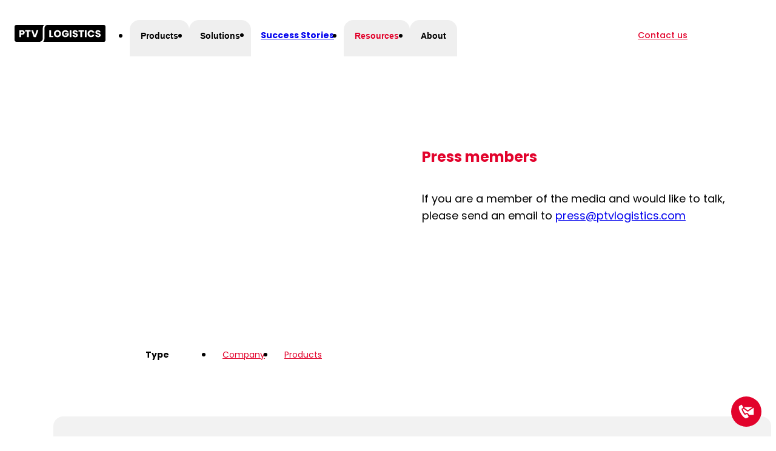

--- FILE ---
content_type: text/html; charset=UTF-8
request_url: https://www.ptvlogistics.com/en/resources/news
body_size: 44452
content:
<!DOCTYPE html>
<html lang="en" dir="ltr" prefix="og: https://ogp.me/ns#">
  <head>
    <meta charset="utf-8" />
<script type="application/ld+json">{"@context":"https://schema.org","@type":"WebSite","name":"PTV Logistics","alternateName":"ptvlogistics.com","url":"https://www.ptvlogistics.com/"}</script>
<script type="text/javascript">window.gdprAppliesGlobally=true;(function(){(function(e,r){var t=document.createElement("link");t.rel="preconnect";t.as="script";var n=document.createElement("link");n.rel="dns-prefetch";n.as="script";var i=document.createElement("link");i.rel="preload";i.as="script";var o=document.createElement("script");o.id="spcloader";o.type="text/javascript";o["async"]=true;o.charset="utf-8";var a="https://sdk.privacy-center.org/"+e+"/loader.js?target_type=notice&target="+r;if(window.didomiConfig&&window.didomiConfig.user){var c=window.didomiConfig.user;var d=c.country;var s=c.region;if(d){a=a+"&country="+d;if(s){a=a+"&region="+s}}}t.href="https://sdk.privacy-center.org/";n.href="https://sdk.privacy-center.org/";i.href=a;o.src=a;var l=document.getElementsByTagName("script")[0];l.parentNode.insertBefore(t,l);l.parentNode.insertBefore(n,l);l.parentNode.insertBefore(i,l);l.parentNode.insertBefore(o,l)})("7422fbda-0b41-4e4f-b74a-27a35c5e39d7","WQdA9xpc")})();</script>
<noscript><style>form.antibot * :not(.antibot-message) { display: none !important; }</style>
</noscript><link rel="canonical" href="https://www.ptvlogistics.com/en/resources/news" />
<meta name="Generator" content="Drupal 10 (https://www.drupal.org)" />
<meta name="MobileOptimized" content="width" />
<meta name="HandheldFriendly" content="true" />
<meta name="viewport" content="width=device-width, initial-scale=1.0" />

    <title>PTV Newsroom | PTV Logistics</title>
    <style>
      @layer tailwind-base, drupal, tailwind-components, tailwind-utilities;
    </style>
    <link rel="stylesheet" media="all" href="/sites/default/files/css/css_0ltL_LauWe8JSUbBhbGGzPdEEqBfmBd0boFSZW14joQ.css?delta=0&amp;language=en&amp;theme=logistics&amp;include=[base64]" />
<link rel="stylesheet" media="all" href="/themes/custom/logistics/dist/css/tailwind.LHB-7Xxv.css" crossorigin="anonymous" />
<link rel="stylesheet" media="all" href="/themes/custom/__protoype__/dist/templates/form/form.BBsHAJ-c.css" />
<link rel="stylesheet" media="all" href="/themes/custom/__protoype__/dist/components/accordion/src/accordion.pCYQAtNF.css" />
<link rel="stylesheet" media="all" href="/themes/custom/__protoype__/dist/components/footer/src/footer.DvjYZOcp.css" />
<link rel="stylesheet" media="all" href="/themes/custom/__protoype__/dist/components/languageswitch/src/languageswitch.C0RNqf5I.css" />
<link rel="stylesheet" media="all" href="/themes/custom/__protoype__/dist/components/page-buttons/src/page-buttons.By5xhDXg.css" />

    <script type="application/json" data-drupal-selector="drupal-settings-json">{"path":{"baseUrl":"\/","pathPrefix":"en\/","currentPath":"resources\/news","currentPathIsAdmin":false,"isFront":false,"currentLanguage":"en"},"pluralDelimiter":"\u0003","suppressDeprecationErrors":true,"gtag":{"tagId":"","consentMode":true,"otherIds":[],"events":[],"additionalConfigInfo":[]},"ajaxPageState":{"libraries":"[base64]","theme":"logistics","theme_token":"3wN_scnhkpONqdTFageNANmdQJFm2L7d77a3DKN3MEE"},"ajaxTrustedUrl":[],"gtm":{"tagId":null,"settings":{"data_layer":"dataLayer","include_classes":false,"allowlist_classes":"","blocklist_classes":"","include_environment":false,"environment_id":"","environment_token":""},"tagIds":["GTM-PC36TB8"]},"ptv_core":{"oidc":{"authority":"https:\/\/login.myptv.com\/auth\/realms\/ptv","metadataUrl":"https:\/\/login.myptv.com\/auth\/realms\/ptv\/.well-known\/openid-configuration","clientId":"universal-login-web","entities":"https:\/\/legal.myptv.com\/entities.json","myptv":"https:\/\/legal.myptv.com\/myptv.json","productInstances":"https:\/\/gateway.myptv.com\/ecapps\/authmodule\/productinstances","manageProfile":"https:\/\/account.myptv.com","graphEndpoint":"https:\/\/graph.myptv.com","gatewayEndpoint":"https:\/\/gateway.myptv.com","activateEndpoint":"https:\/\/activate.myptv.com","productEndpoint":"https:\/\/myptv.com","customerCenter":"","language":"en"}},"csp":{"nonce":"GtOwIC4oo6YB0V3Y2ce_fQ"},"user":{"uid":0,"permissionsHash":"6d774f7ea6706ac052f7408cc6bbfaa7fc6a9dcccd020f28bedfc2e32df33b46"}}</script>
<script src="/core/assets/vendor/once/once.min.js?v=1.0.1"></script>
<script src="/core/misc/drupalSettingsLoader.js?v=10.5.6"></script>
<script src="/core/misc/drupal.js?v=10.5.6"></script>
<script src="/core/misc/drupal.init.js?v=10.5.6"></script>
<script src="/modules/contrib/google_tag/js/gtag.js?t8wqea"></script>
<script src="/modules/contrib/google_tag/js/gtm.js?t8wqea"></script>
<script src="/modules/contrib/image_sizes_extras/js/image-sizes-extras.js?v=1.0.4" type="module" crossorigin=""></script>
<script src="/themes/custom/logistics/dist/js/main.RDeWoLM0.js" type="module"></script>
<script src="/themes/custom/__protoype__/dist/js/main.HpKM_0Vo.js" type="module"></script>
<script src="/themes/custom/__protoype__/dist/components/client-menu/src/client-menu.Bie9TXFf.js" type="module"></script>
<script src="/themes/custom/__protoype__/dist/components/languageswitch/src/languageswitch.g1hSFeNF.js" type="module"></script>
<script src="/themes/custom/__protoype__/dist/components/page-buttons/src/page-buttons.BjltlEOt.js" type="module"></script>


    <link rel="icon" type="image/x-icon" href="/themes/custom/__protoype__/public/favicons/favicon.ico">
<link rel="icon" type="image/png" sizes="16x16" href="/themes/custom/__protoype__/public/favicons/favicon-16x16.png">
<link rel="icon" type="image/png" sizes="32x32" href="/themes/custom/__protoype__/public/favicons/favicon-32x32.png">
<link rel="icon" type="image/png" sizes="48x48" href="/themes/custom/__protoype__/public/favicons/favicon-48x48.png">
<link rel="manifest" href="/themes/custom/__protoype__/public/favicons/manifest.webmanifest" crossOrigin="use-credentials">
<meta name="mobile-web-app-capable" content="yes">
<meta name="theme-color" content="#ff4249">
<meta name="application-name" content="ptvl">
<link rel="apple-touch-icon" sizes="57x57" href="/themes/custom/__protoype__/public/favicons/apple-touch-icon-57x57.png">
<link rel="apple-touch-icon" sizes="60x60" href="/themes/custom/__protoype__/public/favicons/apple-touch-icon-60x60.png">
<link rel="apple-touch-icon" sizes="72x72" href="/themes/custom/__protoype__/public/favicons/apple-touch-icon-72x72.png">
<link rel="apple-touch-icon" sizes="76x76" href="/themes/custom/__protoype__/public/favicons/apple-touch-icon-76x76.png">
<link rel="apple-touch-icon" sizes="114x114" href="/themes/custom/__protoype__/public/favicons/apple-touch-icon-114x114.png">
<link rel="apple-touch-icon" sizes="120x120" href="/themes/custom/__protoype__/public/favicons/apple-touch-icon-120x120.png">
<link rel="apple-touch-icon" sizes="144x144" href="/themes/custom/__protoype__/public/favicons/apple-touch-icon-144x144.png">
<link rel="apple-touch-icon" sizes="152x152" href="/themes/custom/__protoype__/public/favicons/apple-touch-icon-152x152.png">
<link rel="apple-touch-icon" sizes="167x167" href="/themes/custom/__protoype__/public/favicons/apple-touch-icon-167x167.png">
<link rel="apple-touch-icon" sizes="180x180" href="/themes/custom/__protoype__/public/favicons/apple-touch-icon-180x180.png">
<link rel="apple-touch-icon" sizes="1024x1024" href="/themes/custom/__protoype__/public/favicons/apple-touch-icon-1024x1024.png">
<meta name="apple-mobile-web-app-capable" content="yes">
<meta name="apple-mobile-web-app-status-bar-style" content="black-translucent">
<meta name="apple-mobile-web-app-title" content="myptv">
<meta name="msapplication-TileColor" content="#ff4249">
<meta name="msapplication-TileImage" content="/themes/custom/__protoype__/public/favicons/mstile-144x144.png">
<meta name="msapplication-config" content="/themes/custom/__protoype__/public/favicons/browserconfig.xml">


  </head>
  <body class="flex flex-col overflow-x-hidden">
        <noscript><iframe src="https://www.googletagmanager.com/ns.html?id=GTM-PC36TB8"
                  height="0" width="0" style="display:none;visibility:hidden"></iframe></noscript>

      <div class="dialog-off-canvas-main-canvas" data-off-canvas-main-canvas>
    





<header  data-component-id="prototype:header" class="bg-white min-h-[--header-height] flex items-center xl:gap-x-xl justify-between z-30 top-0 sticky px-s py-xs xl:py-0">
  <a class="block  shrink-0 w-[150px]" href="/en" title="Home">
    <?xml version="1.0" encoding="utf-8"?>
<!-- Generator: Adobe Illustrator 28.0.0, SVG Export Plug-In . SVG Version: 6.00 Build 0)  -->
<svg version="1.1" id="Laag_1" xmlns="http://www.w3.org/2000/svg" xmlns:xlink="http://www.w3.org/1999/xlink" x="0px" y="0px"
	 viewBox="0 0 255.2 48.1" style="enable-background:new 0 0 255.2 48.1;" xml:space="preserve">
<style type="text/css">
	.st0{fill:#FFFFFF;}
</style>
<g>
	<g>
		<path d="M5.2,0.1C2.4,0.1,0,2.4,0,5.2V43c0,2.8,2.3,5.1,5.2,5.1h64.3c5.4,0,9.8-4.6,9.8-10.2V9.2c0-7.8,5.3-9.1,5.3-9.1
			S5.2,0,5.2,0.1z"/>
		<path d="M250,0.1H93c-5.5,0-9,4.6-9,10.2v27.3c0,9.5-5.1,10.7-5.1,10.7H250c2.9,0,5.2-2.3,5.2-5.1v-38
			C255.2,2.4,252.9,0.1,250,0.1z"/>
		<g>
			<path class="st0" d="M27.6,24.7c-0.5,0.9-1.3,1.7-2.4,2.3c-1.1,0.6-2.4,0.9-4,0.9h-2.9v7h-4.8V15.3h7.7c1.6,0,2.9,0.3,4,0.8
				c1.1,0.5,1.9,1.3,2.4,2.2c0.5,0.9,0.8,2,0.8,3.3C28.4,22.7,28.2,23.7,27.6,24.7z M22.9,23.4c0.4-0.4,0.7-1,0.7-1.8
				s-0.2-1.4-0.7-1.8c-0.4-0.4-1.1-0.6-2-0.6h-2.6V24h2.6C21.8,24,22.5,23.8,22.9,23.4z"/>
			<path class="st0" d="M45,15.3v3.8h-5.2v15.7H35V19h-5.2v-3.8C29.8,15.2,45,15.2,45,15.3z"/>
			<path class="st0" d="M66.8,15.3l-6.9,19.5h-6L47,15.3h5.1L56.9,30l4.9-14.7C61.8,15.2,66.8,15.2,66.8,15.3z"/>
		</g>
		<g>
			<path class="st0" d="M102.3,31.2h6.2v3.7h-11V15.4h4.8V31.2z"/>
			<path class="st0" d="M115.3,33.8c-1.5-0.9-2.7-2-3.6-3.6c-0.9-1.5-1.3-3.2-1.3-5.2c0-1.9,0.4-3.6,1.3-5.1
				c0.9-1.5,2.1-2.7,3.6-3.6s3.2-1.3,5-1.3s3.5,0.4,5.1,1.3c1.5,0.9,2.7,2,3.6,3.6c0.9,1.5,1.3,3.2,1.3,5.1s-0.4,3.6-1.3,5.2
				c-0.9,1.5-2.1,2.7-3.6,3.6s-3.2,1.3-5,1.3C118.5,35,116.9,34.7,115.3,33.8z M124.1,29.2c0.9-1,1.4-2.4,1.4-4.1S125,22,124.1,21
				s-2.2-1.5-3.7-1.5c-1.6,0-2.8,0.5-3.8,1.5c-0.9,1-1.4,2.4-1.4,4.1s0.5,3.1,1.4,4.1s2.2,1.5,3.8,1.5
				C121.9,30.7,123.2,30.2,124.1,29.2z"/>
			<path class="st0" d="M146.3,21.5c-0.4-0.6-0.9-1.1-1.5-1.5c-0.7-0.3-1.4-0.5-2.3-0.5c-1.5,0-2.8,0.5-3.7,1.5s-1.4,2.4-1.4,4
				c0,1.8,0.5,3.2,1.5,4.2s2.3,1.5,4,1.5c1.2,0,2.2-0.3,3-0.9c0.8-0.6,1.4-1.4,1.8-2.6h-6v-3.3h10.4v4.4c-0.4,1.2-1,2.3-1.8,3.3
				c-0.8,1-1.9,1.8-3.2,2.5c-1.3,0.6-2.8,0.9-4.4,0.9c-1.9,0-3.7-0.4-5.2-1.3c-1.5-0.8-2.7-2-3.5-3.5c-0.8-1.5-1.3-3.2-1.3-5.1
				s0.4-3.7,1.3-5.2c0.8-1.5,2-2.7,3.5-3.5c1.5-0.8,3.2-1.3,5.1-1.3c2.3,0,4.3,0.6,5.9,1.7c1.6,1.1,2.7,2.7,3.2,4.7
				C151.7,21.5,146.3,21.5,146.3,21.5z"/>
			<path class="st0" d="M159.5,15.4v19.5h-4.8V15.4H159.5z"/>
			<path class="st0" d="M166.5,34.4c-1.1-0.5-2-1.1-2.7-2.1c-0.7-0.9-1-2-1.1-3.3h5.1c0.1,0.7,0.3,1.3,0.8,1.7
				c0.4,0.4,1,0.6,1.7,0.6c0.7,0,1.3-0.2,1.7-0.5s0.6-0.8,0.6-1.3s-0.2-0.9-0.5-1.2c-0.3-0.3-0.7-0.6-1.2-0.8
				c-0.5-0.2-1.1-0.4-2-0.7c-1.3-0.4-2.3-0.8-3.1-1.2c-0.8-0.4-1.5-1-2.1-1.7c-0.6-0.8-0.9-1.8-0.9-3c0-1.8,0.7-3.2,2-4.3
				c1.3-1,3-1.5,5.1-1.5c2.2,0,3.9,0.5,5.2,1.5c1.3,1,2,2.5,2.1,4.3h-5.1c0-0.6-0.3-1.1-0.7-1.5s-1-0.5-1.6-0.5s-1,0.2-1.4,0.5
				s-0.5,0.7-0.5,1.3c0,0.6,0.3,1.1,0.9,1.5s1.5,0.7,2.8,1.1c1.3,0.4,2.3,0.8,3.1,1.2c0.8,0.4,1.5,1,2,1.7c0.6,0.7,0.9,1.7,0.9,2.9
				c0,1.1-0.3,2.1-0.8,3c-0.6,0.9-1.4,1.6-2.5,2.2c-1.1,0.5-2.3,0.8-3.8,0.8C168.9,35,167.6,34.9,166.5,34.4z"/>
			<path class="st0" d="M194.7,15.4v3.8h-5.2v15.7h-4.8V19.2h-5.2v-3.8C179.5,15.4,194.7,15.4,194.7,15.4z"/>
			<path class="st0" d="M202.1,15.4v19.5h-4.8V15.4H202.1z"/>
			<path class="st0" d="M206.3,19.9c0.8-1.5,2-2.7,3.5-3.5c1.5-0.8,3.2-1.3,5.1-1.3c2.3,0,4.3,0.6,6,1.8c1.7,1.2,2.8,2.9,3.3,5h-5.3
				c-0.4-0.8-0.9-1.4-1.7-1.9c-0.7-0.4-1.5-0.6-2.4-0.6c-1.5,0-2.7,0.5-3.6,1.5s-1.4,2.4-1.4,4.1s0.5,3.1,1.4,4.1s2.1,1.5,3.6,1.5
				c0.9,0,1.7-0.2,2.4-0.6c0.7-0.4,1.3-1,1.7-1.9h5.2c-0.6,2.1-1.7,3.8-3.3,5c-1.7,1.2-3.6,1.8-6,1.8c-1.9,0-3.6-0.4-5.1-1.3
				c-1.5-0.8-2.7-2-3.5-3.5c-0.8-1.5-1.3-3.2-1.3-5.1C205.1,23.2,205.5,21.5,206.3,19.9z"/>
			<path class="st0" d="M230.6,34.4c-1.1-0.5-2-1.1-2.7-2.1c-0.7-0.9-1-2-1.1-3.3h5.1c0.1,0.7,0.3,1.3,0.8,1.7
				c0.4,0.4,1,0.6,1.7,0.6s1.3-0.2,1.7-0.5c0.4-0.3,0.6-0.8,0.6-1.3s-0.2-0.9-0.5-1.2c-0.3-0.3-0.7-0.6-1.2-0.8s-1.1-0.4-2-0.7
				c-1.3-0.4-2.3-0.8-3.1-1.2c-0.8-0.4-1.5-1-2.1-1.7c-0.6-0.8-0.9-1.8-0.9-3c0-1.8,0.7-3.2,2-4.3c1.3-1,3-1.5,5.1-1.5
				c2.2,0,3.9,0.5,5.2,1.5c1.3,1,2,2.5,2.1,4.3h-5.1c0-0.6-0.3-1.1-0.7-1.5s-1-0.5-1.6-0.5s-1,0.2-1.4,0.5S232,20,232,20.7
				c0,0.6,0.3,1.1,0.9,1.5s1.5,0.7,2.8,1.1s2.3,0.8,3.1,1.2c0.8,0.4,1.5,1,2,1.7c0.6,0.7,0.9,1.7,0.9,2.9c0,1.1-0.3,2.1-0.8,3
				c-0.6,0.9-1.4,1.6-2.5,2.2c-1.1,0.5-2.3,0.8-3.8,0.8C233,35,231.7,34.9,230.6,34.4z"/>
		</g>
	</g>
</g>
</svg>

  </a>

  <div class="flex-1 hidden xl:inline-block">
      
<div id="block-logistics-dm-main">
  
    
        <ul class="items-end hidden rounded-t rounded-b-none gap-m xl:flex">
          <li>
                
                                    
        
        <button   megalayer-trigger="" class="flex items-center px-s mt-xs pb-m pt-s rounded-t font-bold border-transparent transition-all cursor-pointer hover:text-primary active:bg-primary active:text-white hover:bg-neutral-30 text-14 [&amp;.megalayer-active]:bg-neutral-30" megalayer-id="28">
          Products
        </button>
      </li>
          <li>
                
                                    
        
        <button   megalayer-trigger="" class="flex items-center px-s mt-xs pb-m pt-s rounded-t font-bold border-transparent transition-all cursor-pointer hover:text-primary active:bg-primary active:text-white hover:bg-neutral-30 text-14 [&amp;.megalayer-active]:bg-neutral-30" megalayer-id="33">
          Solutions
        </button>
      </li>
          <li>
                
        
        
        <a href="/en/about/our-customers"  class="flex items-center px-s mt-xs pb-m pt-s rounded-t font-bold border-transparent transition-all cursor-pointer hover:text-primary active:bg-primary active:text-white hover:bg-neutral-30 text-14 [&amp;.megalayer-active]:bg-neutral-30  rounded-b pb-s mb-xs">
          Success Stories
        </a>
      </li>
          <li>
                
                                    
        
        <button   megalayer-trigger="" class="flex items-center px-s mt-xs pb-m pt-s rounded-t font-bold border-transparent transition-all cursor-pointer hover:text-primary active:bg-primary active:text-white hover:bg-neutral-30 text-14 [&amp;.megalayer-active]:bg-neutral-30  text-primary" megalayer-id="32">
          Resources
        </button>
      </li>
          <li>
                
                                    
        
        <button   megalayer-trigger="" class="flex items-center px-s mt-xs pb-m pt-s rounded-t font-bold border-transparent transition-all cursor-pointer hover:text-primary active:bg-primary active:text-white hover:bg-neutral-30 text-14 [&amp;.megalayer-active]:bg-neutral-30" megalayer-id="31">
          About
        </button>
      </li>
      </ul>


  </div>


  </div>

  <div class="flex items-center gap-xs">
    <div class="oidc-menu-wrapper">
  <oidc-menu></oidc-menu>
</div>


    <div class="hidden xl:block">
      <a class="btn btn-ghost self-baseline" href="/en/contact">Contact us</a>
    </div>

    <a class="icon-search w-[16px] mx-[16px] order-first xl:order-none" href="/en/search">
      <span class="sr-only">
        Search for content
      </span>
    </a>
      


<div scope="sdc--languageswitch"  class="px-[1.25rem] py-4 relative group text-left hidden xl:block">
  <span class="sr-only">Toggle Language Switcher</span>
  <div class="icon-world w-[16px] pointer-events-none group-hover:text-primary hidden xl:block"></div>
  <input type="checkbox" language-switcher-toggle class="hidden xl:block"/>
  <div class="language-switcher w-[18.75rem] px-m py-xl cursor-default bg-white">
    <div class="font-bold uppercase">
      Please choose your
    </div>
    <div class="mb-10 font-bold text-primary text-32">
      Language
    </div>
    <ul class="links"><li hreflang="en-us" data-drupal-link-system-path="resources/news"><a href="/en-us/resources/news" class="language-link" hreflang="en-us" data-drupal-link-system-path="resources/news">English (US)</a></li><li hreflang="de" data-drupal-link-system-path="resources/news"><a href="/de/ressourcen/news" class="language-link" hreflang="de" data-drupal-link-system-path="resources/news">Deutsch</a></li><li hreflang="en" data-drupal-link-system-path="resources/news" class="is-active" aria-current="page"><a href="/en/resources/news" class="language-link is-active" hreflang="en" data-drupal-link-system-path="resources/news" aria-current="page">English</a></li><li hreflang="it" data-drupal-link-system-path="resources/news"><a href="/it/resources/news" class="language-link" hreflang="it" data-drupal-link-system-path="resources/news">Italian</a></li><li hreflang="es" data-drupal-link-system-path="resources/news"><a href="/es/recursos/noticias" class="language-link" hreflang="es" data-drupal-link-system-path="resources/news">Spanish</a></li><li hreflang="nl" data-drupal-link-system-path="resources/news"><a href="/nl/resources/pers" class="language-link" hreflang="nl" data-drupal-link-system-path="resources/news">Dutch</a></li><li hreflang="pl" data-drupal-link-system-path="resources/news"><a href="/pl/zasoby/wiadomosci" class="language-link" hreflang="pl" data-drupal-link-system-path="resources/news">Polish</a></li><li hreflang="fr" data-drupal-link-system-path="resources/news"><a href="/fr/resources/news" class="language-link" hreflang="fr" data-drupal-link-system-path="resources/news">French</a></li></ul>
  </div>
</div>



      
<div id="block-logistics-overlay-menu">
  
    
      



<div mobile-menu class="flex">
  <button class="relative z-50 ml-s xl:hidden" menu-overlay-toggle>
    <svg width="28px" height="32px" xmlns="http://www.w3.org/2000/svg" viewBox="0 0 32 32" class="">
  <style>
    .burger4242 &gt; line {
      transition: all 300ms ease;
    }
    .active .burger4242-1 {
      transform: translate(30%) rotate(45deg);
    }

    .active .burger4242-2 {
      opacity: 0;
      transform: scaleX(0);
      transform-origin: center;
    }

    .active .burger4242-3 {
      transform-origin: left;
      transform: translate(-2%,15%) rotate(-45deg);
    }
  </style>
  <g class="burger4242">
    <line class="burger4242-1" x1="2" x2="30" y1="6" y2="6" stroke="currentColor" stroke-width="3" stroke-linecap="round"></line>
    <line class="burger4242-2" x1="2" x2="30" y1="15" y2="15" stroke="currentColor" stroke-width="3" stroke-linecap="round">
    </line>
    <line class="burger4242-3" x1="2" x2="30" y1="24" y2="24" stroke="currentColor" stroke-width="3" stroke-linecap="round"></line>
  </g>
</svg>
  </button>
  <nav class="fixed top-0 left-0 z-30 w-screen h-full pt-32 overflow-y-auto transition-opacity bg-white opacity-0 pointer-events-none xl:hidden menu-overlay pt-3xl">
    <div class="menu-overlay-inner flex flex-col gap-l px-l [&>a]:text-22 [&>a]:font-bold mb-3xl">
                  
      
        
        
  





<div scope="sdc--accordion" variant=menu level=0  data-component-id="prototype:accordion" level="0">
  <div class="grid gap-x-s grid-cols-[1fr_min-content]">
    <div accordion-toggle class="col-start-2 col-end-auto row-start-1 row-end-auto w-s h-s self-center">
             <svg xmlns="http://www.w3.org/2000/svg" version="1.1" viewBox="0 0 16 16">
  <defs>
    <style>
      .circle {
        fill: #000;
      }

      .circle, .line {
        stroke-width: 0px;
      }

      .line {
        fill: #fff;
      }

      [scope="sdc--accordion"] > div > div > svg {
        transition: all 300ms ease;
      }

      [scope="sdc--accordion"][open] > div > div > svg {
        transform: rotate(180deg);

        > .vertical{
          fill: #000;
        }
      }

    </style>
  </defs>
  <circle class="circle" cx="8" cy="8" r="7.7"/>
  <path class="line vertical" d="M7.1,3.5h1.8c.2,0,.4.2.4.4v8.2c0,.2-.2.4-.4.4h-1.8c-.2,0-.4-.2-.4-.4V3.9c0-.2.2-.4.4-.4Z"/>
  <path class="line horizontal" d="M3.5,8.9v-1.8c0-.2.2-.4.4-.4h8.2c.2,0,.4.2.4.4v1.8c0,.2-.2.4-.4.4H3.9c-.2,0-.4-.2-.4-.4Z"/>
</svg>
            <span class="sr-only">Toggle accordion item</span>
    </div>
    <div accordion-toggle class="font-bold text-18 font-bold">
      <div class="headline">
                    Products
                </div>
    </div>
    <div accordion-content class="flex flex-col gap-y-l col-span-2 pl-s">
                                        
      
        
        
  





<div scope="sdc--accordion" variant=menu level=1  data-component-id="prototype:accordion" level="1">
  <div class="grid gap-x-s grid-cols-[1fr_min-content]">
    <div accordion-toggle class="col-start-2 col-end-auto row-start-1 row-end-auto w-s h-s self-center">
             <svg xmlns="http://www.w3.org/2000/svg" version="1.1" viewBox="0 0 16 16">
  <defs>
    <style>
      .circle {
        fill: #000;
      }

      .circle, .line {
        stroke-width: 0px;
      }

      .line {
        fill: #fff;
      }

      [scope="sdc--accordion"] > div > div > svg {
        transition: all 300ms ease;
      }

      [scope="sdc--accordion"][open] > div > div > svg {
        transform: rotate(180deg);

        > .vertical{
          fill: #000;
        }
      }

    </style>
  </defs>
  <circle class="circle" cx="8" cy="8" r="7.7"/>
  <path class="line vertical" d="M7.1,3.5h1.8c.2,0,.4.2.4.4v8.2c0,.2-.2.4-.4.4h-1.8c-.2,0-.4-.2-.4-.4V3.9c0-.2.2-.4.4-.4Z"/>
  <path class="line horizontal" d="M3.5,8.9v-1.8c0-.2.2-.4.4-.4h8.2c.2,0,.4.2.4.4v1.8c0,.2-.2.4-.4.4H3.9c-.2,0-.4-.2-.4-.4Z"/>
</svg>
            <span class="sr-only">Toggle accordion item</span>
    </div>
    <div accordion-toggle class="font-bold text-18 font-bold">
      <div class="headline">
                    PLAN
                </div>
    </div>
    <div accordion-content class="flex flex-col gap-y-l col-span-2 pl-s">
                                        
              <a href="/en/products/ptv-mapandguide" >PTV Map&amp;Guide</a>
      
          
              <a href="/en/products/ptv-mira" >PTV Mira</a>
      
          
              <a href="/en/products/ptv-ev-truck-route-planner" >PTV EV Truck Route Planning</a>
      
          
              <a href="/en/node/239" >PTV Developer</a>
      
          
              <a href="/en/products/ptv-xserver" >PTV xServer</a>
      
          
              <a href="/en/products/data" >PTV Data</a>
      
      
        
              </div>
  </div>
</div>

      
          
      
        
        
  





<div scope="sdc--accordion" variant=menu level=1  data-component-id="prototype:accordion" level="1">
  <div class="grid gap-x-s grid-cols-[1fr_min-content]">
    <div accordion-toggle class="col-start-2 col-end-auto row-start-1 row-end-auto w-s h-s self-center">
             <svg xmlns="http://www.w3.org/2000/svg" version="1.1" viewBox="0 0 16 16">
  <defs>
    <style>
      .circle {
        fill: #000;
      }

      .circle, .line {
        stroke-width: 0px;
      }

      .line {
        fill: #fff;
      }

      [scope="sdc--accordion"] > div > div > svg {
        transition: all 300ms ease;
      }

      [scope="sdc--accordion"][open] > div > div > svg {
        transform: rotate(180deg);

        > .vertical{
          fill: #000;
        }
      }

    </style>
  </defs>
  <circle class="circle" cx="8" cy="8" r="7.7"/>
  <path class="line vertical" d="M7.1,3.5h1.8c.2,0,.4.2.4.4v8.2c0,.2-.2.4-.4.4h-1.8c-.2,0-.4-.2-.4-.4V3.9c0-.2.2-.4.4-.4Z"/>
  <path class="line horizontal" d="M3.5,8.9v-1.8c0-.2.2-.4.4-.4h8.2c.2,0,.4.2.4.4v1.8c0,.2-.2.4-.4.4H3.9c-.2,0-.4-.2-.4-.4Z"/>
</svg>
            <span class="sr-only">Toggle accordion item</span>
    </div>
    <div accordion-toggle class="font-bold text-18 font-bold">
      <div class="headline">
                    OPTIMISE
                </div>
    </div>
    <div accordion-content class="flex flex-col gap-y-l col-span-2 pl-s">
                                        
              <a href="/en/products/ptv-optiflow" >PTV OptiFlow</a>
      
          
              <a href="/en/products/ptv-mira" >PTV Mira</a>
      
          
              <a href="/en/products/ptv-route-optimiser" >PTV Route Optimiser</a>
      
          
              <a href="/en/devlink" >PTV Developer</a>
      
      
        
              </div>
  </div>
</div>

      
          
      
        
        
  





<div scope="sdc--accordion" variant=menu level=1  data-component-id="prototype:accordion" level="1">
  <div class="grid gap-x-s grid-cols-[1fr_min-content]">
    <div accordion-toggle class="col-start-2 col-end-auto row-start-1 row-end-auto w-s h-s self-center">
             <svg xmlns="http://www.w3.org/2000/svg" version="1.1" viewBox="0 0 16 16">
  <defs>
    <style>
      .circle {
        fill: #000;
      }

      .circle, .line {
        stroke-width: 0px;
      }

      .line {
        fill: #fff;
      }

      [scope="sdc--accordion"] > div > div > svg {
        transition: all 300ms ease;
      }

      [scope="sdc--accordion"][open] > div > div > svg {
        transform: rotate(180deg);

        > .vertical{
          fill: #000;
        }
      }

    </style>
  </defs>
  <circle class="circle" cx="8" cy="8" r="7.7"/>
  <path class="line vertical" d="M7.1,3.5h1.8c.2,0,.4.2.4.4v8.2c0,.2-.2.4-.4.4h-1.8c-.2,0-.4-.2-.4-.4V3.9c0-.2.2-.4.4-.4Z"/>
  <path class="line horizontal" d="M3.5,8.9v-1.8c0-.2.2-.4.4-.4h8.2c.2,0,.4.2.4.4v1.8c0,.2-.2.4-.4.4H3.9c-.2,0-.4-.2-.4-.4Z"/>
</svg>
            <span class="sr-only">Toggle accordion item</span>
    </div>
    <div accordion-toggle class="font-bold text-18 font-bold">
      <div class="headline">
                    EXECUTE
                </div>
    </div>
    <div accordion-content class="flex flex-col gap-y-l col-span-2 pl-s">
                                        
              <a href="/en/products/ptv-axylog" >PTV Axylog</a>
      
          
              <a href="/en/products/ptv-mira" >PTV Mira</a>
      
          
              <a href="/en/products/ptv-navigator" >PTV Navigator</a>
      
          
              <a href="/en/devlink" >PTV Developer</a>
      
      
        
              </div>
  </div>
</div>

      
      
        
              </div>
  </div>
</div>

      
          
      
        
        
  





<div scope="sdc--accordion" variant=menu level=0  data-component-id="prototype:accordion" level="0">
  <div class="grid gap-x-s grid-cols-[1fr_min-content]">
    <div accordion-toggle class="col-start-2 col-end-auto row-start-1 row-end-auto w-s h-s self-center">
             <svg xmlns="http://www.w3.org/2000/svg" version="1.1" viewBox="0 0 16 16">
  <defs>
    <style>
      .circle {
        fill: #000;
      }

      .circle, .line {
        stroke-width: 0px;
      }

      .line {
        fill: #fff;
      }

      [scope="sdc--accordion"] > div > div > svg {
        transition: all 300ms ease;
      }

      [scope="sdc--accordion"][open] > div > div > svg {
        transform: rotate(180deg);

        > .vertical{
          fill: #000;
        }
      }

    </style>
  </defs>
  <circle class="circle" cx="8" cy="8" r="7.7"/>
  <path class="line vertical" d="M7.1,3.5h1.8c.2,0,.4.2.4.4v8.2c0,.2-.2.4-.4.4h-1.8c-.2,0-.4-.2-.4-.4V3.9c0-.2.2-.4.4-.4Z"/>
  <path class="line horizontal" d="M3.5,8.9v-1.8c0-.2.2-.4.4-.4h8.2c.2,0,.4.2.4.4v1.8c0,.2-.2.4-.4.4H3.9c-.2,0-.4-.2-.4-.4Z"/>
</svg>
            <span class="sr-only">Toggle accordion item</span>
    </div>
    <div accordion-toggle class="font-bold text-18 font-bold">
      <div class="headline">
                    Solutions
                </div>
    </div>
    <div accordion-content class="flex flex-col gap-y-l col-span-2 pl-s">
                                        
      
        
        
  





<div scope="sdc--accordion" variant=menu level=1  data-component-id="prototype:accordion" level="1">
  <div class="grid gap-x-s grid-cols-[1fr_min-content]">
    <div accordion-toggle class="col-start-2 col-end-auto row-start-1 row-end-auto w-s h-s self-center">
             <svg xmlns="http://www.w3.org/2000/svg" version="1.1" viewBox="0 0 16 16">
  <defs>
    <style>
      .circle {
        fill: #000;
      }

      .circle, .line {
        stroke-width: 0px;
      }

      .line {
        fill: #fff;
      }

      [scope="sdc--accordion"] > div > div > svg {
        transition: all 300ms ease;
      }

      [scope="sdc--accordion"][open] > div > div > svg {
        transform: rotate(180deg);

        > .vertical{
          fill: #000;
        }
      }

    </style>
  </defs>
  <circle class="circle" cx="8" cy="8" r="7.7"/>
  <path class="line vertical" d="M7.1,3.5h1.8c.2,0,.4.2.4.4v8.2c0,.2-.2.4-.4.4h-1.8c-.2,0-.4-.2-.4-.4V3.9c0-.2.2-.4.4-.4Z"/>
  <path class="line horizontal" d="M3.5,8.9v-1.8c0-.2.2-.4.4-.4h8.2c.2,0,.4.2.4.4v1.8c0,.2-.2.4-.4.4H3.9c-.2,0-.4-.2-.4-.4Z"/>
</svg>
            <span class="sr-only">Toggle accordion item</span>
    </div>
    <div accordion-toggle class="font-bold text-18 font-bold">
      <div class="headline">
                    Solutions by use case
                </div>
    </div>
    <div accordion-content class="flex flex-col gap-y-l col-span-2 pl-s">
                                        
              <a href="/en/solutions/route-optimization" >Route Optimisation</a>
      
          
              <a href="/en/solutions/truck-route-planning" >Truck Route Planning</a>
      
          
              <a href="/en/solutions/proof-of-delivery" >Proof of Delivery</a>
      
          
              <a href="/en/solutions/real-time-transport-visibility" >Real-Time Transport Visibility</a>
      
      
        
              </div>
  </div>
</div>

      
          
      
        
        
  





<div scope="sdc--accordion" variant=menu level=1  data-component-id="prototype:accordion" level="1">
  <div class="grid gap-x-s grid-cols-[1fr_min-content]">
    <div accordion-toggle class="col-start-2 col-end-auto row-start-1 row-end-auto w-s h-s self-center">
             <svg xmlns="http://www.w3.org/2000/svg" version="1.1" viewBox="0 0 16 16">
  <defs>
    <style>
      .circle {
        fill: #000;
      }

      .circle, .line {
        stroke-width: 0px;
      }

      .line {
        fill: #fff;
      }

      [scope="sdc--accordion"] > div > div > svg {
        transition: all 300ms ease;
      }

      [scope="sdc--accordion"][open] > div > div > svg {
        transform: rotate(180deg);

        > .vertical{
          fill: #000;
        }
      }

    </style>
  </defs>
  <circle class="circle" cx="8" cy="8" r="7.7"/>
  <path class="line vertical" d="M7.1,3.5h1.8c.2,0,.4.2.4.4v8.2c0,.2-.2.4-.4.4h-1.8c-.2,0-.4-.2-.4-.4V3.9c0-.2.2-.4.4-.4Z"/>
  <path class="line horizontal" d="M3.5,8.9v-1.8c0-.2.2-.4.4-.4h8.2c.2,0,.4.2.4.4v1.8c0,.2-.2.4-.4.4H3.9c-.2,0-.4-.2-.4-.4Z"/>
</svg>
            <span class="sr-only">Toggle accordion item</span>
    </div>
    <div accordion-toggle class="font-bold text-18 font-bold">
      <div class="headline">
                    Solutions by role 
                </div>
    </div>
    <div accordion-content class="flex flex-col gap-y-l col-span-2 pl-s">
                                        
              <a href="/en/solutions/executives" >Logistics Executives</a>
      
          
              <a href="/en/solutions/management" >Transport &amp; logistics management</a>
      
          
              <a href="/en/solutions/dispatching" >Transport planning &amp; dispatching</a>
      
      
        
              </div>
  </div>
</div>

      
          
      
        
        
  





<div scope="sdc--accordion" variant=menu level=1  data-component-id="prototype:accordion" level="1">
  <div class="grid gap-x-s grid-cols-[1fr_min-content]">
    <div accordion-toggle class="col-start-2 col-end-auto row-start-1 row-end-auto w-s h-s self-center">
             <svg xmlns="http://www.w3.org/2000/svg" version="1.1" viewBox="0 0 16 16">
  <defs>
    <style>
      .circle {
        fill: #000;
      }

      .circle, .line {
        stroke-width: 0px;
      }

      .line {
        fill: #fff;
      }

      [scope="sdc--accordion"] > div > div > svg {
        transition: all 300ms ease;
      }

      [scope="sdc--accordion"][open] > div > div > svg {
        transform: rotate(180deg);

        > .vertical{
          fill: #000;
        }
      }

    </style>
  </defs>
  <circle class="circle" cx="8" cy="8" r="7.7"/>
  <path class="line vertical" d="M7.1,3.5h1.8c.2,0,.4.2.4.4v8.2c0,.2-.2.4-.4.4h-1.8c-.2,0-.4-.2-.4-.4V3.9c0-.2.2-.4.4-.4Z"/>
  <path class="line horizontal" d="M3.5,8.9v-1.8c0-.2.2-.4.4-.4h8.2c.2,0,.4.2.4.4v1.8c0,.2-.2.4-.4.4H3.9c-.2,0-.4-.2-.4-.4Z"/>
</svg>
            <span class="sr-only">Toggle accordion item</span>
    </div>
    <div accordion-toggle class="font-bold text-18 font-bold">
      <div class="headline">
                    Solutions by industry
                </div>
    </div>
    <div accordion-content class="flex flex-col gap-y-l col-span-2 pl-s">
                                        
              <a href="/en/solutions/industry/courier-express-and-parcel" >Courier Express and Parcel</a>
      
          
              <a href="/en/solutions/industry/e-commerce" >E-commerce</a>
      
          
              <a href="/en/solutions/industry/e-grocery" >E-grocery</a>
      
          
              <a href="/en/solutions/industry/horeca" >HoReCa</a>
      
          
              <a href="/en/solutions/industry/retail" >Retail</a>
      
          
              <a href="/en/solutions/industry/wholesale" >Wholesale</a>
      
      
        
              </div>
  </div>
</div>

      
          
      
        
        
  





<div scope="sdc--accordion" variant=menu level=1  data-component-id="prototype:accordion" level="1">
  <div class="grid gap-x-s grid-cols-[1fr_min-content]">
    <div accordion-toggle class="col-start-2 col-end-auto row-start-1 row-end-auto w-s h-s self-center">
             <svg xmlns="http://www.w3.org/2000/svg" version="1.1" viewBox="0 0 16 16">
  <defs>
    <style>
      .circle {
        fill: #000;
      }

      .circle, .line {
        stroke-width: 0px;
      }

      .line {
        fill: #fff;
      }

      [scope="sdc--accordion"] > div > div > svg {
        transition: all 300ms ease;
      }

      [scope="sdc--accordion"][open] > div > div > svg {
        transform: rotate(180deg);

        > .vertical{
          fill: #000;
        }
      }

    </style>
  </defs>
  <circle class="circle" cx="8" cy="8" r="7.7"/>
  <path class="line vertical" d="M7.1,3.5h1.8c.2,0,.4.2.4.4v8.2c0,.2-.2.4-.4.4h-1.8c-.2,0-.4-.2-.4-.4V3.9c0-.2.2-.4.4-.4Z"/>
  <path class="line horizontal" d="M3.5,8.9v-1.8c0-.2.2-.4.4-.4h8.2c.2,0,.4.2.4.4v1.8c0,.2-.2.4-.4.4H3.9c-.2,0-.4-.2-.4-.4Z"/>
</svg>
            <span class="sr-only">Toggle accordion item</span>
    </div>
    <div accordion-toggle class="font-bold text-18 font-bold">
      <div class="headline">
                     Solutions by innovation
                </div>
    </div>
    <div accordion-content class="flex flex-col gap-y-l col-span-2 pl-s">
                                        
              <a href="/en/solutions/last-mile-delivery" >Last Mile Delivery</a>
      
          
              <a href="/en/solutions/green-logistics" >Green Logistics</a>
      
          
              <a href="/en/solutions/fleet-electrification" >Fleet Electrification</a>
      
      
        
              </div>
  </div>
</div>

      
          
              <a href="/en/solutions" >All solutions</a>
      
      
        
              </div>
  </div>
</div>

      
          
              <a href="/en/about/our-customers" >Success Stories</a>
      
          
      
        
        
  





<div scope="sdc--accordion" variant=menu level=0  data-component-id="prototype:accordion" level="0">
  <div class="grid gap-x-s grid-cols-[1fr_min-content]">
    <div accordion-toggle class="col-start-2 col-end-auto row-start-1 row-end-auto w-s h-s self-center">
             <svg xmlns="http://www.w3.org/2000/svg" version="1.1" viewBox="0 0 16 16">
  <defs>
    <style>
      .circle {
        fill: #000;
      }

      .circle, .line {
        stroke-width: 0px;
      }

      .line {
        fill: #fff;
      }

      [scope="sdc--accordion"] > div > div > svg {
        transition: all 300ms ease;
      }

      [scope="sdc--accordion"][open] > div > div > svg {
        transform: rotate(180deg);

        > .vertical{
          fill: #000;
        }
      }

    </style>
  </defs>
  <circle class="circle" cx="8" cy="8" r="7.7"/>
  <path class="line vertical" d="M7.1,3.5h1.8c.2,0,.4.2.4.4v8.2c0,.2-.2.4-.4.4h-1.8c-.2,0-.4-.2-.4-.4V3.9c0-.2.2-.4.4-.4Z"/>
  <path class="line horizontal" d="M3.5,8.9v-1.8c0-.2.2-.4.4-.4h8.2c.2,0,.4.2.4.4v1.8c0,.2-.2.4-.4.4H3.9c-.2,0-.4-.2-.4-.4Z"/>
</svg>
            <span class="sr-only">Toggle accordion item</span>
    </div>
    <div accordion-toggle class="font-bold text-18 font-bold">
      <div class="headline">
                    Resources
                </div>
    </div>
    <div accordion-content class="flex flex-col gap-y-l col-span-2 pl-s">
                                        
              <a href="/en/resources/news" >Newsroom</a>
      
          
              <a href="/en/node/93" >PTV Logistics Blog</a>
      
          
              <a href="/en/resources/events" >Events</a>
      
          
              <a href="/en/resources/resource-library" >Resource Library</a>
      
          
              <a href="/en/resources/downloads/brochures" >Brochures</a>
      
          
              <a href="/en/resources/service-and-support" >Service &amp; Support</a>
      
          
              <a href="/en/products/ptv-axylog/wp/playbook" >Playbook: Real-time transport visibility solutions</a>
      
          
              <a href="/en/resources/free-white-paper-route-optimisation-software" >Free White Paper: Route Optimisation Software</a>
      
          
              <a href="/en/resources/free-white-paper-what-do-i-need-buying-route-optimisation-software" >Free White Paper: What do I need before buying a route optimisation software?</a>
      
          
              <a href="/en/resources/free-white-paper-is-my-company-too-small-for-a-route-planning-software" >Free White Paper: Too small for a route planning software?</a>
      
          
              <a href="/en/resources/free-white-paper-how-to-save-transport-costs" >Free White Paper: How to save transport costs?</a>
      
      
        
              </div>
  </div>
</div>

      
          
      
        
        
  





<div scope="sdc--accordion" variant=menu level=0  data-component-id="prototype:accordion" level="0">
  <div class="grid gap-x-s grid-cols-[1fr_min-content]">
    <div accordion-toggle class="col-start-2 col-end-auto row-start-1 row-end-auto w-s h-s self-center">
             <svg xmlns="http://www.w3.org/2000/svg" version="1.1" viewBox="0 0 16 16">
  <defs>
    <style>
      .circle {
        fill: #000;
      }

      .circle, .line {
        stroke-width: 0px;
      }

      .line {
        fill: #fff;
      }

      [scope="sdc--accordion"] > div > div > svg {
        transition: all 300ms ease;
      }

      [scope="sdc--accordion"][open] > div > div > svg {
        transform: rotate(180deg);

        > .vertical{
          fill: #000;
        }
      }

    </style>
  </defs>
  <circle class="circle" cx="8" cy="8" r="7.7"/>
  <path class="line vertical" d="M7.1,3.5h1.8c.2,0,.4.2.4.4v8.2c0,.2-.2.4-.4.4h-1.8c-.2,0-.4-.2-.4-.4V3.9c0-.2.2-.4.4-.4Z"/>
  <path class="line horizontal" d="M3.5,8.9v-1.8c0-.2.2-.4.4-.4h8.2c.2,0,.4.2.4.4v1.8c0,.2-.2.4-.4.4H3.9c-.2,0-.4-.2-.4-.4Z"/>
</svg>
            <span class="sr-only">Toggle accordion item</span>
    </div>
    <div accordion-toggle class="font-bold text-18 font-bold">
      <div class="headline">
                    About
                </div>
    </div>
    <div accordion-content class="flex flex-col gap-y-l col-span-2 pl-s">
                                        
      
        
        
  





<div scope="sdc--accordion" variant=menu level=1  data-component-id="prototype:accordion" level="1">
  <div class="grid gap-x-s grid-cols-[1fr_min-content]">
    <div accordion-toggle class="col-start-2 col-end-auto row-start-1 row-end-auto w-s h-s self-center">
             <svg xmlns="http://www.w3.org/2000/svg" version="1.1" viewBox="0 0 16 16">
  <defs>
    <style>
      .circle {
        fill: #000;
      }

      .circle, .line {
        stroke-width: 0px;
      }

      .line {
        fill: #fff;
      }

      [scope="sdc--accordion"] > div > div > svg {
        transition: all 300ms ease;
      }

      [scope="sdc--accordion"][open] > div > div > svg {
        transform: rotate(180deg);

        > .vertical{
          fill: #000;
        }
      }

    </style>
  </defs>
  <circle class="circle" cx="8" cy="8" r="7.7"/>
  <path class="line vertical" d="M7.1,3.5h1.8c.2,0,.4.2.4.4v8.2c0,.2-.2.4-.4.4h-1.8c-.2,0-.4-.2-.4-.4V3.9c0-.2.2-.4.4-.4Z"/>
  <path class="line horizontal" d="M3.5,8.9v-1.8c0-.2.2-.4.4-.4h8.2c.2,0,.4.2.4.4v1.8c0,.2-.2.4-.4.4H3.9c-.2,0-.4-.2-.4-.4Z"/>
</svg>
            <span class="sr-only">Toggle accordion item</span>
    </div>
    <div accordion-toggle class="font-bold text-18 font-bold">
      <div class="headline">
                    Company
                </div>
    </div>
    <div accordion-content class="flex flex-col gap-y-l col-span-2 pl-s">
                                        
              <a href="/en/about/company-profile" >Company Profile</a>
      
          
              <a href="/en/about/advisory-board" >Advisory Board</a>
      
          
              <a href="/en/about/locations" >Locations</a>
      
          
              <a href="/en/about/our-customers" >Our Customers</a>
      
      
        
              </div>
  </div>
</div>

      
          
      
        
        
  





<div scope="sdc--accordion" variant=menu level=1  data-component-id="prototype:accordion" level="1">
  <div class="grid gap-x-s grid-cols-[1fr_min-content]">
    <div accordion-toggle class="col-start-2 col-end-auto row-start-1 row-end-auto w-s h-s self-center">
             <svg xmlns="http://www.w3.org/2000/svg" version="1.1" viewBox="0 0 16 16">
  <defs>
    <style>
      .circle {
        fill: #000;
      }

      .circle, .line {
        stroke-width: 0px;
      }

      .line {
        fill: #fff;
      }

      [scope="sdc--accordion"] > div > div > svg {
        transition: all 300ms ease;
      }

      [scope="sdc--accordion"][open] > div > div > svg {
        transform: rotate(180deg);

        > .vertical{
          fill: #000;
        }
      }

    </style>
  </defs>
  <circle class="circle" cx="8" cy="8" r="7.7"/>
  <path class="line vertical" d="M7.1,3.5h1.8c.2,0,.4.2.4.4v8.2c0,.2-.2.4-.4.4h-1.8c-.2,0-.4-.2-.4-.4V3.9c0-.2.2-.4.4-.4Z"/>
  <path class="line horizontal" d="M3.5,8.9v-1.8c0-.2.2-.4.4-.4h8.2c.2,0,.4.2.4.4v1.8c0,.2-.2.4-.4.4H3.9c-.2,0-.4-.2-.4-.4Z"/>
</svg>
            <span class="sr-only">Toggle accordion item</span>
    </div>
    <div accordion-toggle class="font-bold text-18 font-bold">
      <div class="headline">
                    Partners
                </div>
    </div>
    <div accordion-content class="flex flex-col gap-y-l col-span-2 pl-s">
                                        
              <a href="/en/about/partner-programme/our-partners" >Our partners</a>
      
          
              <a href="/en/about/partner-program" >Partner Program</a>
      
      
        
              </div>
  </div>
</div>

      
          
      
        
        
  





<div scope="sdc--accordion" variant=menu level=1  data-component-id="prototype:accordion" level="1">
  <div class="grid gap-x-s grid-cols-[1fr_min-content]">
    <div accordion-toggle class="col-start-2 col-end-auto row-start-1 row-end-auto w-s h-s self-center">
             <svg xmlns="http://www.w3.org/2000/svg" version="1.1" viewBox="0 0 16 16">
  <defs>
    <style>
      .circle {
        fill: #000;
      }

      .circle, .line {
        stroke-width: 0px;
      }

      .line {
        fill: #fff;
      }

      [scope="sdc--accordion"] > div > div > svg {
        transition: all 300ms ease;
      }

      [scope="sdc--accordion"][open] > div > div > svg {
        transform: rotate(180deg);

        > .vertical{
          fill: #000;
        }
      }

    </style>
  </defs>
  <circle class="circle" cx="8" cy="8" r="7.7"/>
  <path class="line vertical" d="M7.1,3.5h1.8c.2,0,.4.2.4.4v8.2c0,.2-.2.4-.4.4h-1.8c-.2,0-.4-.2-.4-.4V3.9c0-.2.2-.4.4-.4Z"/>
  <path class="line horizontal" d="M3.5,8.9v-1.8c0-.2.2-.4.4-.4h8.2c.2,0,.4.2.4.4v1.8c0,.2-.2.4-.4.4H3.9c-.2,0-.4-.2-.4-.4Z"/>
</svg>
            <span class="sr-only">Toggle accordion item</span>
    </div>
    <div accordion-toggle class="font-bold text-18 font-bold">
      <div class="headline">
                    Careers
                </div>
    </div>
    <div accordion-content class="flex flex-col gap-y-l col-span-2 pl-s">
                                        
              <a href="/en/about-ptv-logistics/careers" >Working at PTV Logistics</a>
      
          
              <a href="/en/about-ptv-logistics/careers/jobs" >Jobs</a>
      
          
              <a href="/en/about-ptv-logistics/careers/benefits" >Benefits</a>
      
          
              <a href="/en/about-ptv-logistics/careers/faq" >FAQ</a>
      
      
        
              </div>
  </div>
</div>

      
          
              <a href="/en/contact" >Contact</a>
      
      
        
              </div>
  </div>
</div>

      
      
    </div>
    <div language-switcher-mobile class="hidden px-l">
      <div class="font-bold uppercase text-14">
        please choose your
      </div>
      <div class="mb-4 font-bold text-primary text-26 mb-s">
        Language
      </div>
    </div>

  </nav>
</div>



  </div>


  </div>
</header>


    <div data-drupal-messages-fallback class="hidden"></div>
<div id="block-logistics-content">
  
    
      <div class="views-element-container">
<div class="js-view-dom-id-727f0e520079825480d2d47674577241641400f7498c91b8d2532df50a7a8806">
  
  













<div scope="sdc--hero"  data-component-id="prototype:hero" class="hero relative overflow-hidden z-10 rounded-b">
	<div
		class="grid">

								<div class="lg:col-[1/-1] lg:row-[1/-1] self-center relative">

							<div class="bg-trired -z-10 bg-cover bg-center absolute inset-0 rounded-b overflow-hidden "></div>
			
			<div container="large center">
				<div class="grid gap-3xl items-center py-3xl lg:grid-cols-[480fr_720fr]">
					<div  class="flex flex-col [&amp;_*]:text-white">

						
												              							<h1 class="h1">
								PTV Logistics Newsroom
							</h1>
						            													<div class="prose mt-m">
								Welcome to our newsroom here you can find the latest logistics news updates, top stories and press releases. The world of PTV software solutions and data will provide new possibilities to grow your business potential!
							</div>
											</div>

											      <div class="rounded bg-white px-xl py-l flex flex-col gap-m w-full lg:max-w-[33rem] ml-auto order-last">
      <h2 class="h3 text-primary">


                
         Press members 
        
      
</h2>
      <div class="prose text-18">
        


                
        <p>If you are a member of the media and would like to talk, please send an email to <a href="mailto:press@ptvlogistics.com">press@ptvlogistics.com</a></p>
        
      

      </div>
    </div>
  
					
				</div>
        
			</div>

		</div>

	</div>


</div>


	<div class="pt-xl" container="small center">
		<div class="grid gap-xl">

							<header class="relative lg:-mx-8" id='news-list'>
					<div class='facets-widget-links'><h3>Type</h3><ul><li class="facet-item"><a href="/en/resources/news/company#news-list">Company</a></li><li class="facet-item"><a href="/en/resources/news/products#news-list">Products</a></li></ul></div>
				</header>
			
			

			<div class="view-row-wrapper grid gap-l lg:gap-m">    <div class="views-row">    












	<a  data-component-id="prototype:snipped" class="group lg:grid-cols-[13rem_auto] lg:pl-0 list-teaser relative grid gap-l min-h-[12rem] overflow-hidden py-l px-m lg:pt-m lg:pr-xl lg:pb-l" href="/en/resources/news/company/ptv-logistics-launches-interactive-ai-agent-bringing-logistics-intelligence" scope="sdc--list-teaser">
			<div class="card-item card--extended absolute -z-10 border-b-8 lg:border-b-0 lg:border-r-8 border-primary rounded left-0 lg:left-3xl right-0 top-0 bottom-0 top-0"></div>

					<div class="hidden lg:block  self-center rounded overflow-hidden w-2/3 min-w-[13rem] lg:w-full lg:min-w-0">
				



<figure  data-component-id="prototype:media">
			<div class="media-wrapper">
			      


                
        
  <responsive-img  alt="Introducing: PTV Mira" data-src="{&quot;320&quot;:&quot;https:\/\/www.ptvlogistics.com\/sites\/default\/files\/styles\/1x1_320\/public\/2026-01\/news_PTV-Mira_launch_1.png.webp?h=8b31135d\u0026itok=VWbywwD1&quot;,&quot;480&quot;:&quot;https:\/\/www.ptvlogistics.com\/sites\/default\/files\/styles\/1x1_480\/public\/2026-01\/news_PTV-Mira_launch_1.png.webp?h=8b31135d\u0026itok=i2x62eaM&quot;,&quot;640&quot;:&quot;https:\/\/www.ptvlogistics.com\/sites\/default\/files\/styles\/1x1_640\/public\/2026-01\/news_PTV-Mira_launch_1.png.webp?h=8b31135d\u0026itok=NjbnvNfS&quot;,&quot;800&quot;:&quot;https:\/\/www.ptvlogistics.com\/sites\/default\/files\/styles\/1x1_800\/public\/2026-01\/news_PTV-Mira_launch_1.png.webp?h=8b31135d\u0026itok=QatSNQeW&quot;,&quot;960&quot;:&quot;https:\/\/www.ptvlogistics.com\/sites\/default\/files\/styles\/1x1_960\/public\/2026-01\/news_PTV-Mira_launch_1.png.webp?h=8b31135d\u0026itok=NDYBZlX1&quot;,&quot;1120&quot;:&quot;https:\/\/www.ptvlogistics.com\/sites\/default\/files\/styles\/1x1_1120\/public\/2026-01\/news_PTV-Mira_launch_1.png.webp?h=8b31135d\u0026itok=zK0NW2_V&quot;,&quot;1280&quot;:&quot;https:\/\/www.ptvlogistics.com\/sites\/default\/files\/styles\/1x1_1280\/public\/2026-01\/news_PTV-Mira_launch_1.png.webp?h=8b31135d\u0026itok=EkDymcHF&quot;,&quot;1440&quot;:&quot;https:\/\/www.ptvlogistics.com\/sites\/default\/files\/styles\/1x1_1440\/public\/2026-01\/news_PTV-Mira_launch_1.png.webp?h=8b31135d\u0026itok=hcelHdQZ&quot;,&quot;1600&quot;:&quot;https:\/\/www.ptvlogistics.com\/sites\/default\/files\/styles\/1x1_1600\/public\/2026-01\/news_PTV-Mira_launch_1.png.webp?h=8b31135d\u0026itok=lapTGH-r&quot;,&quot;1760&quot;:&quot;https:\/\/www.ptvlogistics.com\/sites\/default\/files\/styles\/1x1_1760\/public\/2026-01\/news_PTV-Mira_launch_1.png.webp?h=8b31135d\u0026itok=t16ZkMYQ&quot;,&quot;1920&quot;:&quot;https:\/\/www.ptvlogistics.com\/sites\/default\/files\/styles\/1x1_1920\/public\/2026-01\/news_PTV-Mira_launch_1.png.webp?h=8b31135d\u0026itok=_Gab2bzL&quot;,&quot;2080&quot;:&quot;https:\/\/www.ptvlogistics.com\/sites\/default\/files\/styles\/1x1_2080\/public\/2026-01\/news_PTV-Mira_launch_1.png.webp?h=8b31135d\u0026itok=aYts9V3B&quot;,&quot;2240&quot;:&quot;https:\/\/www.ptvlogistics.com\/sites\/default\/files\/styles\/1x1_2240\/public\/2026-01\/news_PTV-Mira_launch_1.png.webp?h=8b31135d\u0026itok=Rv7jhlI7&quot;,&quot;2400&quot;:&quot;https:\/\/www.ptvlogistics.com\/sites\/default\/files\/styles\/1x1_2400\/public\/2026-01\/news_PTV-Mira_launch_1.png.webp?h=8b31135d\u0026itok=wQR-zlvn&quot;,&quot;2560&quot;:&quot;https:\/\/www.ptvlogistics.com\/sites\/default\/files\/styles\/1x1_2560\/public\/2026-01\/news_PTV-Mira_launch_1.png.webp?h=8b31135d\u0026itok=T5xQ7ptl&quot;}" width="100" height="100" fallback="https://www.ptvlogistics.com/sites/default/files/styles/1x1_2560/public/2026-01/news_PTV-Mira_launch_1.png.webp?h=8b31135d&amp;itok=T5xQ7ptl">
    <img
      slot="placeholder"
      src="[data-uri]"
      alt="placeholder"
      width="100"
      height="100"
      aria-hidden="true">
  </responsive-img>


        
      

  
		</div>
	
  </figure>



			</div>
		
		<div class="grid gap-s self-center">
							<div class="kicker mb-0">
					    


                
        <time datetime="2026-01-19T13:59:45+01:00">January 19, 2026</time>

        
      
  |  


                
        Company
        
      

  
				</div>
			
			<h2 class="group-hover:underline h3 line-clamp-3 lg:line-clamp-2">
				PTV Logistics launches an interactive AI Agent bringing logistics intelligence to life
			</h2>

												<div class="line-clamp-4 lg:line-clamp-5">
						<p>PTV Logistics announces the launch of PTV Mira, a new interactive AI agent designed to fundamentally change how logistics teams plan, optimise, and make decisions.</p>
					</div>
												</div>
				</a>

</div>
    <div class="views-row">    












	<a  data-component-id="prototype:snipped" class="group lg:grid-cols-[13rem_auto] lg:pl-0 list-teaser relative grid gap-l min-h-[12rem] overflow-hidden py-l px-m lg:pt-m lg:pr-xl lg:pb-l" href="/en/resources/news/company/ptv-logistics-expands-leadership-team-jan-rzehak-chief-operating-officer" scope="sdc--list-teaser">
			<div class="card-item card--extended absolute -z-10 border-b-8 lg:border-b-0 lg:border-r-8 border-primary rounded left-0 lg:left-3xl right-0 top-0 bottom-0 top-0"></div>

					<div class="hidden lg:block  self-center rounded overflow-hidden w-2/3 min-w-[13rem] lg:w-full lg:min-w-0">
				



<figure  data-component-id="prototype:media">
			<div class="media-wrapper">
			      


                
        
  <responsive-img  alt="Jan Rzehak" data-src="{&quot;320&quot;:&quot;https:\/\/www.ptvlogistics.com\/sites\/default\/files\/styles\/1x1_320\/public\/2026-01\/jan_rzehak_high_res_1.jpg.webp?h=868d25c7\u0026itok=MIfkhe8c&quot;,&quot;480&quot;:&quot;https:\/\/www.ptvlogistics.com\/sites\/default\/files\/styles\/1x1_480\/public\/2026-01\/jan_rzehak_high_res_1.jpg.webp?h=868d25c7\u0026itok=QY_jN62K&quot;,&quot;640&quot;:&quot;https:\/\/www.ptvlogistics.com\/sites\/default\/files\/styles\/1x1_640\/public\/2026-01\/jan_rzehak_high_res_1.jpg.webp?h=868d25c7\u0026itok=MM161gZS&quot;,&quot;800&quot;:&quot;https:\/\/www.ptvlogistics.com\/sites\/default\/files\/styles\/1x1_800\/public\/2026-01\/jan_rzehak_high_res_1.jpg.webp?h=868d25c7\u0026itok=jnQZquiP&quot;,&quot;960&quot;:&quot;https:\/\/www.ptvlogistics.com\/sites\/default\/files\/styles\/1x1_960\/public\/2026-01\/jan_rzehak_high_res_1.jpg.webp?h=868d25c7\u0026itok=OficeF4E&quot;,&quot;1120&quot;:&quot;https:\/\/www.ptvlogistics.com\/sites\/default\/files\/styles\/1x1_1120\/public\/2026-01\/jan_rzehak_high_res_1.jpg.webp?h=868d25c7\u0026itok=Xz6MOm8u&quot;,&quot;1280&quot;:&quot;https:\/\/www.ptvlogistics.com\/sites\/default\/files\/styles\/1x1_1280\/public\/2026-01\/jan_rzehak_high_res_1.jpg.webp?h=868d25c7\u0026itok=skkYUJ9n&quot;,&quot;1440&quot;:&quot;https:\/\/www.ptvlogistics.com\/sites\/default\/files\/styles\/1x1_1440\/public\/2026-01\/jan_rzehak_high_res_1.jpg.webp?h=868d25c7\u0026itok=66Qb-CbH&quot;,&quot;1600&quot;:&quot;https:\/\/www.ptvlogistics.com\/sites\/default\/files\/styles\/1x1_1600\/public\/2026-01\/jan_rzehak_high_res_1.jpg.webp?h=868d25c7\u0026itok=hyia_6X6&quot;,&quot;1760&quot;:&quot;https:\/\/www.ptvlogistics.com\/sites\/default\/files\/styles\/1x1_1760\/public\/2026-01\/jan_rzehak_high_res_1.jpg.webp?h=868d25c7\u0026itok=p0GQRqWq&quot;,&quot;1920&quot;:&quot;https:\/\/www.ptvlogistics.com\/sites\/default\/files\/styles\/1x1_1920\/public\/2026-01\/jan_rzehak_high_res_1.jpg.webp?h=868d25c7\u0026itok=VN3eWU6z&quot;,&quot;2080&quot;:&quot;https:\/\/www.ptvlogistics.com\/sites\/default\/files\/styles\/1x1_2080\/public\/2026-01\/jan_rzehak_high_res_1.jpg.webp?h=868d25c7\u0026itok=zOCgqh2x&quot;,&quot;2240&quot;:&quot;https:\/\/www.ptvlogistics.com\/sites\/default\/files\/styles\/1x1_2240\/public\/2026-01\/jan_rzehak_high_res_1.jpg.webp?h=868d25c7\u0026itok=6nN0ejOW&quot;,&quot;2400&quot;:&quot;https:\/\/www.ptvlogistics.com\/sites\/default\/files\/styles\/1x1_2400\/public\/2026-01\/jan_rzehak_high_res_1.jpg.webp?h=868d25c7\u0026itok=DIb4xfr2&quot;,&quot;2560&quot;:&quot;https:\/\/www.ptvlogistics.com\/sites\/default\/files\/styles\/1x1_2560\/public\/2026-01\/jan_rzehak_high_res_1.jpg.webp?h=868d25c7\u0026itok=JGtg0xjM&quot;}" width="100" height="100" fallback="https://www.ptvlogistics.com/sites/default/files/styles/1x1_2560/public/2026-01/jan_rzehak_high_res_1.jpg.webp?h=868d25c7&amp;itok=JGtg0xjM">
    <img
      slot="placeholder"
      src="[data-uri]"
      alt="placeholder"
      width="100"
      height="100"
      aria-hidden="true">
  </responsive-img>


        
      

  
		</div>
	
  </figure>



			</div>
		
		<div class="grid gap-s self-center">
							<div class="kicker mb-0">
					    


                
        <time datetime="2026-01-12T11:00:58+01:00">January 12, 2026</time>

        
      
  |  


                
        Company
        
      

  
				</div>
			
			<h2 class="group-hover:underline h3 line-clamp-3 lg:line-clamp-2">
				PTV Logistics Expands Leadership Team with Jan Rzehak as Chief Operating Officer 
			</h2>

												<div class="line-clamp-4 lg:line-clamp-5">
						<p>PTV Logistics appoints Jan Rzehak as COO to enhance global operations and customer success.</p>
					</div>
												</div>
				</a>

</div>
    <div class="views-row">    












	<a  data-component-id="prototype:snipped" class="group lg:grid-cols-[13rem_auto] lg:pl-0 list-teaser relative grid gap-l min-h-[12rem] overflow-hidden py-l px-m lg:pt-m lg:pr-xl lg:pb-l" href="/en/resources/news/company/nikolay-pargov-joins-ptv-logistics-advisory-board" scope="sdc--list-teaser">
			<div class="card-item card--extended absolute -z-10 border-b-8 lg:border-b-0 lg:border-r-8 border-primary rounded left-0 lg:left-3xl right-0 top-0 bottom-0 top-0"></div>

					<div class="hidden lg:block  self-center rounded overflow-hidden w-2/3 min-w-[13rem] lg:w-full lg:min-w-0">
				



<figure  data-component-id="prototype:media">
			<div class="media-wrapper">
			      


                
        
  <responsive-img  alt="Nikolay Pargov " data-src="{&quot;320&quot;:&quot;https:\/\/www.ptvlogistics.com\/sites\/default\/files\/styles\/1x1_320\/public\/2025-11\/DSC04932.jpg.webp?h=e75c301f\u0026itok=Ul5WzHZJ&quot;,&quot;480&quot;:&quot;https:\/\/www.ptvlogistics.com\/sites\/default\/files\/styles\/1x1_480\/public\/2025-11\/DSC04932.jpg.webp?h=e75c301f\u0026itok=4G5sC8Pv&quot;,&quot;640&quot;:&quot;https:\/\/www.ptvlogistics.com\/sites\/default\/files\/styles\/1x1_640\/public\/2025-11\/DSC04932.jpg.webp?h=e75c301f\u0026itok=OOYaqkof&quot;,&quot;800&quot;:&quot;https:\/\/www.ptvlogistics.com\/sites\/default\/files\/styles\/1x1_800\/public\/2025-11\/DSC04932.jpg.webp?h=e75c301f\u0026itok=eEvLJ5OZ&quot;,&quot;960&quot;:&quot;https:\/\/www.ptvlogistics.com\/sites\/default\/files\/styles\/1x1_960\/public\/2025-11\/DSC04932.jpg.webp?h=e75c301f\u0026itok=0WcymNf7&quot;,&quot;1120&quot;:&quot;https:\/\/www.ptvlogistics.com\/sites\/default\/files\/styles\/1x1_1120\/public\/2025-11\/DSC04932.jpg.webp?h=e75c301f\u0026itok=ZgORBAbc&quot;,&quot;1280&quot;:&quot;https:\/\/www.ptvlogistics.com\/sites\/default\/files\/styles\/1x1_1280\/public\/2025-11\/DSC04932.jpg.webp?h=e75c301f\u0026itok=qWZbzE81&quot;,&quot;1440&quot;:&quot;https:\/\/www.ptvlogistics.com\/sites\/default\/files\/styles\/1x1_1440\/public\/2025-11\/DSC04932.jpg.webp?h=e75c301f\u0026itok=hWuuqo43&quot;,&quot;1600&quot;:&quot;https:\/\/www.ptvlogistics.com\/sites\/default\/files\/styles\/1x1_1600\/public\/2025-11\/DSC04932.jpg.webp?h=e75c301f\u0026itok=IH8RoVwR&quot;,&quot;1760&quot;:&quot;https:\/\/www.ptvlogistics.com\/sites\/default\/files\/styles\/1x1_1760\/public\/2025-11\/DSC04932.jpg.webp?h=e75c301f\u0026itok=BG2AOddu&quot;,&quot;1920&quot;:&quot;https:\/\/www.ptvlogistics.com\/sites\/default\/files\/styles\/1x1_1920\/public\/2025-11\/DSC04932.jpg.webp?h=e75c301f\u0026itok=UVWnKoUr&quot;,&quot;2080&quot;:&quot;https:\/\/www.ptvlogistics.com\/sites\/default\/files\/styles\/1x1_2080\/public\/2025-11\/DSC04932.jpg.webp?h=e75c301f\u0026itok=Zd9e5v9I&quot;,&quot;2240&quot;:&quot;https:\/\/www.ptvlogistics.com\/sites\/default\/files\/styles\/1x1_2240\/public\/2025-11\/DSC04932.jpg.webp?h=e75c301f\u0026itok=diEmRmLt&quot;,&quot;2400&quot;:&quot;https:\/\/www.ptvlogistics.com\/sites\/default\/files\/styles\/1x1_2400\/public\/2025-11\/DSC04932.jpg.webp?h=e75c301f\u0026itok=6OFniDMK&quot;,&quot;2560&quot;:&quot;https:\/\/www.ptvlogistics.com\/sites\/default\/files\/styles\/1x1_2560\/public\/2025-11\/DSC04932.jpg.webp?h=e75c301f\u0026itok=gV9iIzo7&quot;}" width="100" height="100" fallback="https://www.ptvlogistics.com/sites/default/files/styles/1x1_2560/public/2025-11/DSC04932.jpg.webp?h=e75c301f&amp;itok=gV9iIzo7">
    <img
      slot="placeholder"
      src="[data-uri]"
      alt="placeholder"
      width="100"
      height="100"
      aria-hidden="true">
  </responsive-img>


        
      

  
		</div>
	
  </figure>



			</div>
		
		<div class="grid gap-s self-center">
							<div class="kicker mb-0">
					    


                
        <time datetime="2025-11-24T11:45:58+01:00">November 24, 2025</time>

        
      
  |  


                
        Company
        
      

  
				</div>
			
			<h2 class="group-hover:underline h3 line-clamp-3 lg:line-clamp-2">
				Nikolay Pargov joins PTV Logistics Advisory Board
			</h2>

												<div class="line-clamp-4 lg:line-clamp-5">
						<p>PTV Logistics appoints Nikolay Pargov to Advisory Board, strengthening expertise in global logistics and digital transformation.</p>
					</div>
												</div>
				</a>

</div>
    <div class="views-row">    












	<a  data-component-id="prototype:snipped" class="group lg:grid-cols-[13rem_auto] lg:pl-0 list-teaser relative grid gap-l min-h-[12rem] overflow-hidden py-l px-m lg:pt-m lg:pr-xl lg:pb-l" href="/en/resources/news/products/ai-powered-clean-input-enhances-geocoding-places-api" scope="sdc--list-teaser">
			<div class="card-item card--extended absolute -z-10 border-b-8 lg:border-b-0 lg:border-r-8 border-primary rounded left-0 lg:left-3xl right-0 top-0 bottom-0 top-0"></div>

					<div class="hidden lg:block  self-center rounded overflow-hidden w-2/3 min-w-[13rem] lg:w-full lg:min-w-0">
				



<figure  data-component-id="prototype:media">
			<div class="media-wrapper">
			      


                
        
  <responsive-img  alt="Geocoding &amp; Places API" data-src="{&quot;320&quot;:&quot;https:\/\/www.ptvlogistics.com\/sites\/default\/files\/styles\/1x1_320\/public\/2025-11\/product_Developer_Location-API.png.webp?h=2f950390\u0026itok=GxShVHwG&quot;,&quot;480&quot;:&quot;https:\/\/www.ptvlogistics.com\/sites\/default\/files\/styles\/1x1_480\/public\/2025-11\/product_Developer_Location-API.png.webp?h=2f950390\u0026itok=1FaRycws&quot;,&quot;640&quot;:&quot;https:\/\/www.ptvlogistics.com\/sites\/default\/files\/styles\/1x1_640\/public\/2025-11\/product_Developer_Location-API.png.webp?h=2f950390\u0026itok=IeLJb-b8&quot;,&quot;800&quot;:&quot;https:\/\/www.ptvlogistics.com\/sites\/default\/files\/styles\/1x1_800\/public\/2025-11\/product_Developer_Location-API.png.webp?h=2f950390\u0026itok=MOIOEdQy&quot;,&quot;960&quot;:&quot;https:\/\/www.ptvlogistics.com\/sites\/default\/files\/styles\/1x1_960\/public\/2025-11\/product_Developer_Location-API.png.webp?h=2f950390\u0026itok=1jhdpqQ4&quot;,&quot;1120&quot;:&quot;https:\/\/www.ptvlogistics.com\/sites\/default\/files\/styles\/1x1_1120\/public\/2025-11\/product_Developer_Location-API.png.webp?h=2f950390\u0026itok=mGjiyG2U&quot;,&quot;1280&quot;:&quot;https:\/\/www.ptvlogistics.com\/sites\/default\/files\/styles\/1x1_1280\/public\/2025-11\/product_Developer_Location-API.png.webp?h=2f950390\u0026itok=QlUpqFUI&quot;,&quot;1440&quot;:&quot;https:\/\/www.ptvlogistics.com\/sites\/default\/files\/styles\/1x1_1440\/public\/2025-11\/product_Developer_Location-API.png.webp?h=2f950390\u0026itok=abwgtqV3&quot;,&quot;1600&quot;:&quot;https:\/\/www.ptvlogistics.com\/sites\/default\/files\/styles\/1x1_1600\/public\/2025-11\/product_Developer_Location-API.png.webp?h=2f950390\u0026itok=NbHK1-7Z&quot;,&quot;1760&quot;:&quot;https:\/\/www.ptvlogistics.com\/sites\/default\/files\/styles\/1x1_1760\/public\/2025-11\/product_Developer_Location-API.png.webp?h=2f950390\u0026itok=mk-jEuUI&quot;,&quot;1920&quot;:&quot;https:\/\/www.ptvlogistics.com\/sites\/default\/files\/styles\/1x1_1920\/public\/2025-11\/product_Developer_Location-API.png.webp?h=2f950390\u0026itok=zOomYam3&quot;,&quot;2080&quot;:&quot;https:\/\/www.ptvlogistics.com\/sites\/default\/files\/styles\/1x1_2080\/public\/2025-11\/product_Developer_Location-API.png.webp?h=2f950390\u0026itok=5_bZYHWT&quot;,&quot;2240&quot;:&quot;https:\/\/www.ptvlogistics.com\/sites\/default\/files\/styles\/1x1_2240\/public\/2025-11\/product_Developer_Location-API.png.webp?h=2f950390\u0026itok=hy18ufgM&quot;,&quot;2400&quot;:&quot;https:\/\/www.ptvlogistics.com\/sites\/default\/files\/styles\/1x1_2400\/public\/2025-11\/product_Developer_Location-API.png.webp?h=2f950390\u0026itok=4Pr_vhfo&quot;,&quot;2560&quot;:&quot;https:\/\/www.ptvlogistics.com\/sites\/default\/files\/styles\/1x1_2560\/public\/2025-11\/product_Developer_Location-API.png.webp?h=2f950390\u0026itok=t8WeA00i&quot;}" width="100" height="100" fallback="https://www.ptvlogistics.com/sites/default/files/styles/1x1_2560/public/2025-11/product_Developer_Location-API.png.webp?h=2f950390&amp;itok=t8WeA00i">
    <img
      slot="placeholder"
      src="[data-uri]"
      alt="placeholder"
      width="100"
      height="100"
      aria-hidden="true">
  </responsive-img>


        
      

  
		</div>
	
  </figure>



			</div>
		
		<div class="grid gap-s self-center">
							<div class="kicker mb-0">
					    


                
        <time datetime="2025-11-11T11:45:58+01:00">November 11, 2025</time>

        
      
  |  


                
        Products
        
      

  
				</div>
			
			<h2 class="group-hover:underline h3 line-clamp-3 lg:line-clamp-2">
				AI-Powered &#039;Clean Input&#039; Enhances Geocoding &amp; Places API
			</h2>

												<div class="line-clamp-4 lg:line-clamp-5">
						<p>Introducing: <em>Clean Input</em>—an AI-powered upgrade to our Geocoding &amp; Places API that filters out irrelevant data for faster, more accurate results. Say goodbye to messy address inputs and hello to precision geocoding.</p>
					</div>
												</div>
				</a>

</div>
    <div class="views-row">    












	<a  data-component-id="prototype:snipped" class="group lg:grid-cols-[13rem_auto] lg:pl-0 list-teaser relative grid gap-l min-h-[12rem] overflow-hidden py-l px-m lg:pt-m lg:pr-xl lg:pb-l" href="/en/resources/news/products/ptv-logistics-awarded-second-place-german-telematics-prize-2026" scope="sdc--list-teaser">
			<div class="card-item card--extended absolute -z-10 border-b-8 lg:border-b-0 lg:border-r-8 border-primary rounded left-0 lg:left-3xl right-0 top-0 bottom-0 top-0"></div>

					<div class="hidden lg:block  self-center rounded overflow-hidden w-2/3 min-w-[13rem] lg:w-full lg:min-w-0">
				



<figure  data-component-id="prototype:media">
			<div class="media-wrapper">
			      


                
        
  <responsive-img  alt="Deutscher Telematik Preis 2026" data-src="{&quot;320&quot;:&quot;https:\/\/www.ptvlogistics.com\/sites\/default\/files\/styles\/1x1_320\/public\/2025-11\/Drupal%20%20TEASER%20images%20%281280x720%29.png.webp?h=c673cd1c\u0026itok=wxOA6pDL&quot;,&quot;480&quot;:&quot;https:\/\/www.ptvlogistics.com\/sites\/default\/files\/styles\/1x1_480\/public\/2025-11\/Drupal%20%20TEASER%20images%20%281280x720%29.png.webp?h=c673cd1c\u0026itok=8XRlMfI7&quot;,&quot;640&quot;:&quot;https:\/\/www.ptvlogistics.com\/sites\/default\/files\/styles\/1x1_640\/public\/2025-11\/Drupal%20%20TEASER%20images%20%281280x720%29.png.webp?h=c673cd1c\u0026itok=uhVCh7uP&quot;,&quot;800&quot;:&quot;https:\/\/www.ptvlogistics.com\/sites\/default\/files\/styles\/1x1_800\/public\/2025-11\/Drupal%20%20TEASER%20images%20%281280x720%29.png.webp?h=c673cd1c\u0026itok=Nf0z1d7n&quot;,&quot;960&quot;:&quot;https:\/\/www.ptvlogistics.com\/sites\/default\/files\/styles\/1x1_960\/public\/2025-11\/Drupal%20%20TEASER%20images%20%281280x720%29.png.webp?h=c673cd1c\u0026itok=hZbwVbr3&quot;,&quot;1120&quot;:&quot;https:\/\/www.ptvlogistics.com\/sites\/default\/files\/styles\/1x1_1120\/public\/2025-11\/Drupal%20%20TEASER%20images%20%281280x720%29.png.webp?h=c673cd1c\u0026itok=ed350TDj&quot;,&quot;1280&quot;:&quot;https:\/\/www.ptvlogistics.com\/sites\/default\/files\/styles\/1x1_1280\/public\/2025-11\/Drupal%20%20TEASER%20images%20%281280x720%29.png.webp?h=c673cd1c\u0026itok=u1fnbqjg&quot;,&quot;1440&quot;:&quot;https:\/\/www.ptvlogistics.com\/sites\/default\/files\/styles\/1x1_1440\/public\/2025-11\/Drupal%20%20TEASER%20images%20%281280x720%29.png.webp?h=c673cd1c\u0026itok=hPaROrLC&quot;,&quot;1600&quot;:&quot;https:\/\/www.ptvlogistics.com\/sites\/default\/files\/styles\/1x1_1600\/public\/2025-11\/Drupal%20%20TEASER%20images%20%281280x720%29.png.webp?h=c673cd1c\u0026itok=9McG2TGp&quot;,&quot;1760&quot;:&quot;https:\/\/www.ptvlogistics.com\/sites\/default\/files\/styles\/1x1_1760\/public\/2025-11\/Drupal%20%20TEASER%20images%20%281280x720%29.png.webp?h=c673cd1c\u0026itok=GAExb0F5&quot;,&quot;1920&quot;:&quot;https:\/\/www.ptvlogistics.com\/sites\/default\/files\/styles\/1x1_1920\/public\/2025-11\/Drupal%20%20TEASER%20images%20%281280x720%29.png.webp?h=c673cd1c\u0026itok=UJVuurmr&quot;,&quot;2080&quot;:&quot;https:\/\/www.ptvlogistics.com\/sites\/default\/files\/styles\/1x1_2080\/public\/2025-11\/Drupal%20%20TEASER%20images%20%281280x720%29.png.webp?h=c673cd1c\u0026itok=gDX2PXz1&quot;,&quot;2240&quot;:&quot;https:\/\/www.ptvlogistics.com\/sites\/default\/files\/styles\/1x1_2240\/public\/2025-11\/Drupal%20%20TEASER%20images%20%281280x720%29.png.webp?h=c673cd1c\u0026itok=THJqjmcM&quot;,&quot;2400&quot;:&quot;https:\/\/www.ptvlogistics.com\/sites\/default\/files\/styles\/1x1_2400\/public\/2025-11\/Drupal%20%20TEASER%20images%20%281280x720%29.png.webp?h=c673cd1c\u0026itok=Bs-MOUS3&quot;,&quot;2560&quot;:&quot;https:\/\/www.ptvlogistics.com\/sites\/default\/files\/styles\/1x1_2560\/public\/2025-11\/Drupal%20%20TEASER%20images%20%281280x720%29.png.webp?h=c673cd1c\u0026itok=TtYxGWVI&quot;}" width="100" height="100" fallback="https://www.ptvlogistics.com/sites/default/files/styles/1x1_2560/public/2025-11/Drupal%20%20TEASER%20images%20%281280x720%29.png.webp?h=c673cd1c&amp;itok=TtYxGWVI">
    <img
      slot="placeholder"
      src="[data-uri]"
      alt="placeholder"
      width="100"
      height="100"
      aria-hidden="true">
  </responsive-img>


        
      

  
		</div>
	
  </figure>



			</div>
		
		<div class="grid gap-s self-center">
							<div class="kicker mb-0">
					    


                
        <time datetime="2025-11-07T11:00:00+01:00">November 07, 2025</time>

        
      
  |  


                
        Products
        
      

  
				</div>
			
			<h2 class="group-hover:underline h3 line-clamp-3 lg:line-clamp-2">
				PTV Logistics Awarded Second Place at the German Telematics Prize 2026 
			</h2>

												<div class="line-clamp-4 lg:line-clamp-5">
						<p>PTV Axylog recognised for excellence in logistics visibility at the German Telematics Prize 2026.</p>
					</div>
												</div>
				</a>

</div>
    <div class="views-row">    












	<a  data-component-id="prototype:snipped" class="group lg:grid-cols-[13rem_auto] lg:pl-0 list-teaser relative grid gap-l min-h-[12rem] overflow-hidden py-l px-m lg:pt-m lg:pr-xl lg:pb-l" href="/en/resources/news/company/ptv-logistics-strengthens-senior-leadership-thomas-greiter-chief-commercial" scope="sdc--list-teaser">
			<div class="card-item card--extended absolute -z-10 border-b-8 lg:border-b-0 lg:border-r-8 border-primary rounded left-0 lg:left-3xl right-0 top-0 bottom-0 top-0"></div>

					<div class="hidden lg:block  self-center rounded overflow-hidden w-2/3 min-w-[13rem] lg:w-full lg:min-w-0">
				



<figure  data-component-id="prototype:media">
			<div class="media-wrapper">
			      


                
        
  <responsive-img  alt="Thomas Greiter | CCO of PTV Logistics" data-src="{&quot;320&quot;:&quot;https:\/\/www.ptvlogistics.com\/sites\/default\/files\/styles\/1x1_320\/public\/2025-10\/news_CCO_Thomas_Greiter.jpg.webp?h=eed8f32f\u0026itok=ozmTMYGH&quot;,&quot;480&quot;:&quot;https:\/\/www.ptvlogistics.com\/sites\/default\/files\/styles\/1x1_480\/public\/2025-10\/news_CCO_Thomas_Greiter.jpg.webp?h=eed8f32f\u0026itok=RsoaNZPj&quot;,&quot;640&quot;:&quot;https:\/\/www.ptvlogistics.com\/sites\/default\/files\/styles\/1x1_640\/public\/2025-10\/news_CCO_Thomas_Greiter.jpg.webp?h=eed8f32f\u0026itok=17aiWSbp&quot;,&quot;800&quot;:&quot;https:\/\/www.ptvlogistics.com\/sites\/default\/files\/styles\/1x1_800\/public\/2025-10\/news_CCO_Thomas_Greiter.jpg.webp?h=eed8f32f\u0026itok=iC3y90Ln&quot;,&quot;960&quot;:&quot;https:\/\/www.ptvlogistics.com\/sites\/default\/files\/styles\/1x1_960\/public\/2025-10\/news_CCO_Thomas_Greiter.jpg.webp?h=eed8f32f\u0026itok=AvfV-5-i&quot;,&quot;1120&quot;:&quot;https:\/\/www.ptvlogistics.com\/sites\/default\/files\/styles\/1x1_1120\/public\/2025-10\/news_CCO_Thomas_Greiter.jpg.webp?h=eed8f32f\u0026itok=Lu4bUiLT&quot;,&quot;1280&quot;:&quot;https:\/\/www.ptvlogistics.com\/sites\/default\/files\/styles\/1x1_1280\/public\/2025-10\/news_CCO_Thomas_Greiter.jpg.webp?h=eed8f32f\u0026itok=JG1g6UKK&quot;,&quot;1440&quot;:&quot;https:\/\/www.ptvlogistics.com\/sites\/default\/files\/styles\/1x1_1440\/public\/2025-10\/news_CCO_Thomas_Greiter.jpg.webp?h=eed8f32f\u0026itok=AOynRyyB&quot;,&quot;1600&quot;:&quot;https:\/\/www.ptvlogistics.com\/sites\/default\/files\/styles\/1x1_1600\/public\/2025-10\/news_CCO_Thomas_Greiter.jpg.webp?h=eed8f32f\u0026itok=1MAFwwnq&quot;,&quot;1760&quot;:&quot;https:\/\/www.ptvlogistics.com\/sites\/default\/files\/styles\/1x1_1760\/public\/2025-10\/news_CCO_Thomas_Greiter.jpg.webp?h=eed8f32f\u0026itok=aOkJbWLA&quot;,&quot;1920&quot;:&quot;https:\/\/www.ptvlogistics.com\/sites\/default\/files\/styles\/1x1_1920\/public\/2025-10\/news_CCO_Thomas_Greiter.jpg.webp?h=eed8f32f\u0026itok=3XO671wm&quot;,&quot;2080&quot;:&quot;https:\/\/www.ptvlogistics.com\/sites\/default\/files\/styles\/1x1_2080\/public\/2025-10\/news_CCO_Thomas_Greiter.jpg.webp?h=eed8f32f\u0026itok=Q4uC1uyg&quot;,&quot;2240&quot;:&quot;https:\/\/www.ptvlogistics.com\/sites\/default\/files\/styles\/1x1_2240\/public\/2025-10\/news_CCO_Thomas_Greiter.jpg.webp?h=eed8f32f\u0026itok=CxixCWg4&quot;,&quot;2400&quot;:&quot;https:\/\/www.ptvlogistics.com\/sites\/default\/files\/styles\/1x1_2400\/public\/2025-10\/news_CCO_Thomas_Greiter.jpg.webp?h=eed8f32f\u0026itok=odCjOXx-&quot;,&quot;2560&quot;:&quot;https:\/\/www.ptvlogistics.com\/sites\/default\/files\/styles\/1x1_2560\/public\/2025-10\/news_CCO_Thomas_Greiter.jpg.webp?h=eed8f32f\u0026itok=5ld9DFhN&quot;}" width="100" height="100" fallback="https://www.ptvlogistics.com/sites/default/files/styles/1x1_2560/public/2025-10/news_CCO_Thomas_Greiter.jpg.webp?h=eed8f32f&amp;itok=5ld9DFhN">
    <img
      slot="placeholder"
      src="[data-uri]"
      alt="placeholder"
      width="100"
      height="100"
      aria-hidden="true">
  </responsive-img>


        
      

  
		</div>
	
  </figure>



			</div>
		
		<div class="grid gap-s self-center">
							<div class="kicker mb-0">
					    


                
        <time datetime="2025-11-03T11:00:00+01:00">November 03, 2025</time>

        
      
  |  


                
        Company
        
      

  
				</div>
			
			<h2 class="group-hover:underline h3 line-clamp-3 lg:line-clamp-2">
				PTV Logistics Strengthens Senior Leadership with Thomas Greiter as Chief Commercial Officer 
			</h2>

												<div class="line-clamp-4 lg:line-clamp-5">
						<p>PTV Logistics announces the appointment of Thomas Greiter as Chief Commercial Officer, strengthening its leadership team to drive global growth.</p>
					</div>
												</div>
				</a>

</div>
    <div class="views-row">    












	<a  data-component-id="prototype:snipped" class="group lg:grid-cols-[13rem_auto] lg:pl-0 list-teaser relative grid gap-l min-h-[12rem] overflow-hidden py-l px-m lg:pt-m lg:pr-xl lg:pb-l" href="/en/resources/news/company/ptv-logistics-enables-european-businesses-prepare-dutch-co2-based-truck-toll" scope="sdc--list-teaser">
			<div class="card-item card--extended absolute -z-10 border-b-8 lg:border-b-0 lg:border-r-8 border-primary rounded left-0 lg:left-3xl right-0 top-0 bottom-0 top-0"></div>

					<div class="hidden lg:block  self-center rounded overflow-hidden w-2/3 min-w-[13rem] lg:w-full lg:min-w-0">
				



<figure  data-component-id="prototype:media">
			<div class="media-wrapper">
			      


                
        
  <responsive-img  alt="istock_dutch-high_toll" data-src="{&quot;320&quot;:&quot;https:\/\/www.ptvlogistics.com\/sites\/default\/files\/styles\/1x1_320\/public\/2025-07\/istock_dutch-high_toll.jpg.webp?h=9dd951d5\u0026itok=9juQpAcD&quot;,&quot;480&quot;:&quot;https:\/\/www.ptvlogistics.com\/sites\/default\/files\/styles\/1x1_480\/public\/2025-07\/istock_dutch-high_toll.jpg.webp?h=9dd951d5\u0026itok=iOnxMvbg&quot;,&quot;640&quot;:&quot;https:\/\/www.ptvlogistics.com\/sites\/default\/files\/styles\/1x1_640\/public\/2025-07\/istock_dutch-high_toll.jpg.webp?h=9dd951d5\u0026itok=p88eDaE8&quot;,&quot;800&quot;:&quot;https:\/\/www.ptvlogistics.com\/sites\/default\/files\/styles\/1x1_800\/public\/2025-07\/istock_dutch-high_toll.jpg.webp?h=9dd951d5\u0026itok=3KzdcVM2&quot;,&quot;960&quot;:&quot;https:\/\/www.ptvlogistics.com\/sites\/default\/files\/styles\/1x1_960\/public\/2025-07\/istock_dutch-high_toll.jpg.webp?h=9dd951d5\u0026itok=XlA_28pp&quot;,&quot;1120&quot;:&quot;https:\/\/www.ptvlogistics.com\/sites\/default\/files\/styles\/1x1_1120\/public\/2025-07\/istock_dutch-high_toll.jpg.webp?h=9dd951d5\u0026itok=G7aJqYxI&quot;,&quot;1280&quot;:&quot;https:\/\/www.ptvlogistics.com\/sites\/default\/files\/styles\/1x1_1280\/public\/2025-07\/istock_dutch-high_toll.jpg.webp?h=9dd951d5\u0026itok=0cnV9Cb7&quot;,&quot;1440&quot;:&quot;https:\/\/www.ptvlogistics.com\/sites\/default\/files\/styles\/1x1_1440\/public\/2025-07\/istock_dutch-high_toll.jpg.webp?h=9dd951d5\u0026itok=05yHcxi9&quot;,&quot;1600&quot;:&quot;https:\/\/www.ptvlogistics.com\/sites\/default\/files\/styles\/1x1_1600\/public\/2025-07\/istock_dutch-high_toll.jpg.webp?h=9dd951d5\u0026itok=8zxRFywo&quot;,&quot;1760&quot;:&quot;https:\/\/www.ptvlogistics.com\/sites\/default\/files\/styles\/1x1_1760\/public\/2025-07\/istock_dutch-high_toll.jpg.webp?h=9dd951d5\u0026itok=PdLvDQ4c&quot;,&quot;1920&quot;:&quot;https:\/\/www.ptvlogistics.com\/sites\/default\/files\/styles\/1x1_1920\/public\/2025-07\/istock_dutch-high_toll.jpg.webp?h=9dd951d5\u0026itok=16GQwiXP&quot;,&quot;2080&quot;:&quot;https:\/\/www.ptvlogistics.com\/sites\/default\/files\/styles\/1x1_2080\/public\/2025-07\/istock_dutch-high_toll.jpg.webp?h=9dd951d5\u0026itok=gvDmForX&quot;,&quot;2240&quot;:&quot;https:\/\/www.ptvlogistics.com\/sites\/default\/files\/styles\/1x1_2240\/public\/2025-07\/istock_dutch-high_toll.jpg.webp?h=9dd951d5\u0026itok=yZpoE2kv&quot;,&quot;2400&quot;:&quot;https:\/\/www.ptvlogistics.com\/sites\/default\/files\/styles\/1x1_2400\/public\/2025-07\/istock_dutch-high_toll.jpg.webp?h=9dd951d5\u0026itok=Jk18lKO9&quot;,&quot;2560&quot;:&quot;https:\/\/www.ptvlogistics.com\/sites\/default\/files\/styles\/1x1_2560\/public\/2025-07\/istock_dutch-high_toll.jpg.webp?h=9dd951d5\u0026itok=pHmS5i-7&quot;}" width="100" height="100" fallback="https://www.ptvlogistics.com/sites/default/files/styles/1x1_2560/public/2025-07/istock_dutch-high_toll.jpg.webp?h=9dd951d5&amp;itok=pHmS5i-7">
    <img
      slot="placeholder"
      src="[data-uri]"
      alt="placeholder"
      width="100"
      height="100"
      aria-hidden="true">
  </responsive-img>


        
      

  
		</div>
	
  </figure>



			</div>
		
		<div class="grid gap-s self-center">
							<div class="kicker mb-0">
					    


                
        <time datetime="2025-08-01T15:04:44+02:00">August 01, 2025</time>

        
      
  |  


                
        Company
        
      

  
				</div>
			
			<h2 class="group-hover:underline h3 line-clamp-3 lg:line-clamp-2">
				PTV Logistics enables European businesses to prepare for Dutch CO₂-based truck toll 
			</h2>

												<div class="line-clamp-4 lg:line-clamp-5">
						<p>As part of the EU directive on road tolling and CO₂ differentiation, the Netherlands will implement a new CO₂-based truck toll system starting July 1, 2026. PTV Logistics is proud to announce that its software solutions already support full cost calculation under the future toll framework. This early capability allows logistics providers, shippers, and freight planners to calculate, simulate, and negotiate transport rates in advance — turning a regulatory shift into a strategic advantage.</p>
					</div>
												</div>
				</a>

</div>
    <div class="views-row">    












	<a  data-component-id="prototype:snipped" class="group lg:grid-cols-[13rem_auto] lg:pl-0 list-teaser relative grid gap-l min-h-[12rem] overflow-hidden py-l px-m lg:pt-m lg:pr-xl lg:pb-l" href="/en/resources/news/company/hermann-ude-joins-ptv-logistics-advisory-board" scope="sdc--list-teaser">
			<div class="card-item card--extended absolute -z-10 border-b-8 lg:border-b-0 lg:border-r-8 border-primary rounded left-0 lg:left-3xl right-0 top-0 bottom-0 top-0"></div>

					<div class="hidden lg:block  self-center rounded overflow-hidden w-2/3 min-w-[13rem] lg:w-full lg:min-w-0">
				



<figure  data-component-id="prototype:media">
			<div class="media-wrapper">
			      


                
        
  <responsive-img  alt="Hermann Ude joins PTV Logistics Advisory Board" data-src="{&quot;320&quot;:&quot;https:\/\/www.ptvlogistics.com\/sites\/default\/files\/styles\/1x1_320\/public\/2025-01\/news_advisory_board_Hermann_Ude.jpg.webp?h=2951b277\u0026itok=uNne2sEm&quot;,&quot;480&quot;:&quot;https:\/\/www.ptvlogistics.com\/sites\/default\/files\/styles\/1x1_480\/public\/2025-01\/news_advisory_board_Hermann_Ude.jpg.webp?h=2951b277\u0026itok=ZQFM0vs5&quot;,&quot;640&quot;:&quot;https:\/\/www.ptvlogistics.com\/sites\/default\/files\/styles\/1x1_640\/public\/2025-01\/news_advisory_board_Hermann_Ude.jpg.webp?h=2951b277\u0026itok=9yrkcRJO&quot;,&quot;800&quot;:&quot;https:\/\/www.ptvlogistics.com\/sites\/default\/files\/styles\/1x1_800\/public\/2025-01\/news_advisory_board_Hermann_Ude.jpg.webp?h=2951b277\u0026itok=61AOWCXH&quot;,&quot;960&quot;:&quot;https:\/\/www.ptvlogistics.com\/sites\/default\/files\/styles\/1x1_960\/public\/2025-01\/news_advisory_board_Hermann_Ude.jpg.webp?h=2951b277\u0026itok=naHvaVZP&quot;,&quot;1120&quot;:&quot;https:\/\/www.ptvlogistics.com\/sites\/default\/files\/styles\/1x1_1120\/public\/2025-01\/news_advisory_board_Hermann_Ude.jpg.webp?h=2951b277\u0026itok=mlsmBV3B&quot;,&quot;1280&quot;:&quot;https:\/\/www.ptvlogistics.com\/sites\/default\/files\/styles\/1x1_1280\/public\/2025-01\/news_advisory_board_Hermann_Ude.jpg.webp?h=2951b277\u0026itok=AZvTvvVC&quot;,&quot;1440&quot;:&quot;https:\/\/www.ptvlogistics.com\/sites\/default\/files\/styles\/1x1_1440\/public\/2025-01\/news_advisory_board_Hermann_Ude.jpg.webp?h=2951b277\u0026itok=lDOtgt4r&quot;,&quot;1600&quot;:&quot;https:\/\/www.ptvlogistics.com\/sites\/default\/files\/styles\/1x1_1600\/public\/2025-01\/news_advisory_board_Hermann_Ude.jpg.webp?h=2951b277\u0026itok=BfTavuLV&quot;,&quot;1760&quot;:&quot;https:\/\/www.ptvlogistics.com\/sites\/default\/files\/styles\/1x1_1760\/public\/2025-01\/news_advisory_board_Hermann_Ude.jpg.webp?h=2951b277\u0026itok=YW0flQOp&quot;,&quot;1920&quot;:&quot;https:\/\/www.ptvlogistics.com\/sites\/default\/files\/styles\/1x1_1920\/public\/2025-01\/news_advisory_board_Hermann_Ude.jpg.webp?h=2951b277\u0026itok=Neug3hfO&quot;,&quot;2080&quot;:&quot;https:\/\/www.ptvlogistics.com\/sites\/default\/files\/styles\/1x1_2080\/public\/2025-01\/news_advisory_board_Hermann_Ude.jpg.webp?h=2951b277\u0026itok=qAtrrwin&quot;,&quot;2240&quot;:&quot;https:\/\/www.ptvlogistics.com\/sites\/default\/files\/styles\/1x1_2240\/public\/2025-01\/news_advisory_board_Hermann_Ude.jpg.webp?h=2951b277\u0026itok=KJiILO-F&quot;,&quot;2400&quot;:&quot;https:\/\/www.ptvlogistics.com\/sites\/default\/files\/styles\/1x1_2400\/public\/2025-01\/news_advisory_board_Hermann_Ude.jpg.webp?h=2951b277\u0026itok=3Of4n34g&quot;,&quot;2560&quot;:&quot;https:\/\/www.ptvlogistics.com\/sites\/default\/files\/styles\/1x1_2560\/public\/2025-01\/news_advisory_board_Hermann_Ude.jpg.webp?h=2951b277\u0026itok=2gIobWgc&quot;}" width="100" height="100" fallback="https://www.ptvlogistics.com/sites/default/files/styles/1x1_2560/public/2025-01/news_advisory_board_Hermann_Ude.jpg.webp?h=2951b277&amp;itok=2gIobWgc">
    <img
      slot="placeholder"
      src="[data-uri]"
      alt="placeholder"
      width="100"
      height="100"
      aria-hidden="true">
  </responsive-img>


        
      

  
		</div>
	
  </figure>



			</div>
		
		<div class="grid gap-s self-center">
							<div class="kicker mb-0">
					    


                
        <time datetime="2025-01-23T10:00:40+01:00">January 23, 2025</time>

        
      
  |  


                
        Company
        
      

  
				</div>
			
			<h2 class="group-hover:underline h3 line-clamp-3 lg:line-clamp-2">
				Hermann Ude joins PTV Logistics Advisory Board
			</h2>

												<div class="line-clamp-4 lg:line-clamp-5">
						<p>Logistics expert and technologist Hermann Ude joins Advisory Board of PTV Logistics.</p>
					</div>
												</div>
				</a>

</div>
    <div class="views-row">    












	<a  data-component-id="prototype:snipped" class="group lg:grid-cols-[13rem_auto] lg:pl-0 list-teaser relative grid gap-l min-h-[12rem] overflow-hidden py-l px-m lg:pt-m lg:pr-xl lg:pb-l" href="/en/resources/news/company/global-software-leader-ptv-logistics-names-janine-olariu-chief-marketing" scope="sdc--list-teaser">
			<div class="card-item card--extended absolute -z-10 border-b-8 lg:border-b-0 lg:border-r-8 border-primary rounded left-0 lg:left-3xl right-0 top-0 bottom-0 top-0"></div>

					<div class="hidden lg:block  self-center rounded overflow-hidden w-2/3 min-w-[13rem] lg:w-full lg:min-w-0">
				



<figure  data-component-id="prototype:media">
			<div class="media-wrapper">
			      


                
        
  <responsive-img  alt="Janine Olariu | CMO of PTV Logistics" data-src="{&quot;320&quot;:&quot;https:\/\/www.ptvlogistics.com\/sites\/default\/files\/styles\/1x1_320\/public\/2024-12\/news_CMO_Janine_Olariu_2.jpg.webp?h=2951b277\u0026itok=E1aVPsF-&quot;,&quot;480&quot;:&quot;https:\/\/www.ptvlogistics.com\/sites\/default\/files\/styles\/1x1_480\/public\/2024-12\/news_CMO_Janine_Olariu_2.jpg.webp?h=2951b277\u0026itok=ajRl-G_e&quot;,&quot;640&quot;:&quot;https:\/\/www.ptvlogistics.com\/sites\/default\/files\/styles\/1x1_640\/public\/2024-12\/news_CMO_Janine_Olariu_2.jpg.webp?h=2951b277\u0026itok=hXDgtXgM&quot;,&quot;800&quot;:&quot;https:\/\/www.ptvlogistics.com\/sites\/default\/files\/styles\/1x1_800\/public\/2024-12\/news_CMO_Janine_Olariu_2.jpg.webp?h=2951b277\u0026itok=FMy3q6Xh&quot;,&quot;960&quot;:&quot;https:\/\/www.ptvlogistics.com\/sites\/default\/files\/styles\/1x1_960\/public\/2024-12\/news_CMO_Janine_Olariu_2.jpg.webp?h=2951b277\u0026itok=c7hIizBJ&quot;,&quot;1120&quot;:&quot;https:\/\/www.ptvlogistics.com\/sites\/default\/files\/styles\/1x1_1120\/public\/2024-12\/news_CMO_Janine_Olariu_2.jpg.webp?h=2951b277\u0026itok=5f7ksof-&quot;,&quot;1280&quot;:&quot;https:\/\/www.ptvlogistics.com\/sites\/default\/files\/styles\/1x1_1280\/public\/2024-12\/news_CMO_Janine_Olariu_2.jpg.webp?h=2951b277\u0026itok=st32Hyag&quot;,&quot;1440&quot;:&quot;https:\/\/www.ptvlogistics.com\/sites\/default\/files\/styles\/1x1_1440\/public\/2024-12\/news_CMO_Janine_Olariu_2.jpg.webp?h=2951b277\u0026itok=IYxxujJO&quot;,&quot;1600&quot;:&quot;https:\/\/www.ptvlogistics.com\/sites\/default\/files\/styles\/1x1_1600\/public\/2024-12\/news_CMO_Janine_Olariu_2.jpg.webp?h=2951b277\u0026itok=dRAeDFeC&quot;,&quot;1760&quot;:&quot;https:\/\/www.ptvlogistics.com\/sites\/default\/files\/styles\/1x1_1760\/public\/2024-12\/news_CMO_Janine_Olariu_2.jpg.webp?h=2951b277\u0026itok=eW5n9_Bc&quot;,&quot;1920&quot;:&quot;https:\/\/www.ptvlogistics.com\/sites\/default\/files\/styles\/1x1_1920\/public\/2024-12\/news_CMO_Janine_Olariu_2.jpg.webp?h=2951b277\u0026itok=G9b2uTHM&quot;,&quot;2080&quot;:&quot;https:\/\/www.ptvlogistics.com\/sites\/default\/files\/styles\/1x1_2080\/public\/2024-12\/news_CMO_Janine_Olariu_2.jpg.webp?h=2951b277\u0026itok=gQzKxvj9&quot;,&quot;2240&quot;:&quot;https:\/\/www.ptvlogistics.com\/sites\/default\/files\/styles\/1x1_2240\/public\/2024-12\/news_CMO_Janine_Olariu_2.jpg.webp?h=2951b277\u0026itok=d0wSKVZo&quot;,&quot;2400&quot;:&quot;https:\/\/www.ptvlogistics.com\/sites\/default\/files\/styles\/1x1_2400\/public\/2024-12\/news_CMO_Janine_Olariu_2.jpg.webp?h=2951b277\u0026itok=3tVIo9wq&quot;,&quot;2560&quot;:&quot;https:\/\/www.ptvlogistics.com\/sites\/default\/files\/styles\/1x1_2560\/public\/2024-12\/news_CMO_Janine_Olariu_2.jpg.webp?h=2951b277\u0026itok=dJLSXNlZ&quot;}" width="100" height="100" fallback="https://www.ptvlogistics.com/sites/default/files/styles/1x1_2560/public/2024-12/news_CMO_Janine_Olariu_2.jpg.webp?h=2951b277&amp;itok=dJLSXNlZ">
    <img
      slot="placeholder"
      src="[data-uri]"
      alt="placeholder"
      width="100"
      height="100"
      aria-hidden="true">
  </responsive-img>


        
      

  
		</div>
	
  </figure>



			</div>
		
		<div class="grid gap-s self-center">
							<div class="kicker mb-0">
					    


                
        <time datetime="2024-12-05T16:46:40+01:00">December 05, 2024</time>

        
      
  |  


                
        Company
        
      

  
				</div>
			
			<h2 class="group-hover:underline h3 line-clamp-3 lg:line-clamp-2">
				Global software leader PTV Logistics names Janine Olariu as Chief Marketing Officer to lead next-generation growth initiatives
			</h2>

												<div class="line-clamp-4 lg:line-clamp-5">
						<p>PTV Logistics is thrilled to announce the appointment of Janine Olariu as its new Chief Marketing Officer, effective 1st December 2024.</p>
					</div>
												</div>
				</a>

</div>
    <div class="views-row">    












	<a  data-component-id="prototype:snipped" class="group lg:grid-cols-[13rem_auto] lg:pl-0 list-teaser relative grid gap-l min-h-[12rem] overflow-hidden py-l px-m lg:pt-m lg:pr-xl lg:pb-l" href="/en/resources/news/products/ptv-logistics-integrates-new-a24blankenburg-connection" scope="sdc--list-teaser">
			<div class="card-item card--extended absolute -z-10 border-b-8 lg:border-b-0 lg:border-r-8 border-primary rounded left-0 lg:left-3xl right-0 top-0 bottom-0 top-0"></div>

					<div class="hidden lg:block  self-center rounded overflow-hidden w-2/3 min-w-[13rem] lg:w-full lg:min-w-0">
				



<figure  data-component-id="prototype:media">
			<div class="media-wrapper">
			      


                
        
  <responsive-img  alt="Building the A24/Blankenburg connection" data-src="{&quot;320&quot;:&quot;https:\/\/www.ptvlogistics.com\/sites\/default\/files\/styles\/1x1_320\/public\/2024-12\/news_blankenburg_tunnel.jpg.webp?h=2951b277\u0026itok=GuQ4fhOM&quot;,&quot;480&quot;:&quot;https:\/\/www.ptvlogistics.com\/sites\/default\/files\/styles\/1x1_480\/public\/2024-12\/news_blankenburg_tunnel.jpg.webp?h=2951b277\u0026itok=aY15-ZnZ&quot;,&quot;640&quot;:&quot;https:\/\/www.ptvlogistics.com\/sites\/default\/files\/styles\/1x1_640\/public\/2024-12\/news_blankenburg_tunnel.jpg.webp?h=2951b277\u0026itok=WzdQgEyU&quot;,&quot;800&quot;:&quot;https:\/\/www.ptvlogistics.com\/sites\/default\/files\/styles\/1x1_800\/public\/2024-12\/news_blankenburg_tunnel.jpg.webp?h=2951b277\u0026itok=lQeHhUjh&quot;,&quot;960&quot;:&quot;https:\/\/www.ptvlogistics.com\/sites\/default\/files\/styles\/1x1_960\/public\/2024-12\/news_blankenburg_tunnel.jpg.webp?h=2951b277\u0026itok=Cn-5Kd7W&quot;,&quot;1120&quot;:&quot;https:\/\/www.ptvlogistics.com\/sites\/default\/files\/styles\/1x1_1120\/public\/2024-12\/news_blankenburg_tunnel.jpg.webp?h=2951b277\u0026itok=IMMbKrUv&quot;,&quot;1280&quot;:&quot;https:\/\/www.ptvlogistics.com\/sites\/default\/files\/styles\/1x1_1280\/public\/2024-12\/news_blankenburg_tunnel.jpg.webp?h=2951b277\u0026itok=HygvrN7u&quot;,&quot;1440&quot;:&quot;https:\/\/www.ptvlogistics.com\/sites\/default\/files\/styles\/1x1_1440\/public\/2024-12\/news_blankenburg_tunnel.jpg.webp?h=2951b277\u0026itok=sm0Ppl2A&quot;,&quot;1600&quot;:&quot;https:\/\/www.ptvlogistics.com\/sites\/default\/files\/styles\/1x1_1600\/public\/2024-12\/news_blankenburg_tunnel.jpg.webp?h=2951b277\u0026itok=MYoPhzk8&quot;,&quot;1760&quot;:&quot;https:\/\/www.ptvlogistics.com\/sites\/default\/files\/styles\/1x1_1760\/public\/2024-12\/news_blankenburg_tunnel.jpg.webp?h=2951b277\u0026itok=qjYs8Z8R&quot;,&quot;1920&quot;:&quot;https:\/\/www.ptvlogistics.com\/sites\/default\/files\/styles\/1x1_1920\/public\/2024-12\/news_blankenburg_tunnel.jpg.webp?h=2951b277\u0026itok=Z7aq_sLu&quot;,&quot;2080&quot;:&quot;https:\/\/www.ptvlogistics.com\/sites\/default\/files\/styles\/1x1_2080\/public\/2024-12\/news_blankenburg_tunnel.jpg.webp?h=2951b277\u0026itok=W82IASdP&quot;,&quot;2240&quot;:&quot;https:\/\/www.ptvlogistics.com\/sites\/default\/files\/styles\/1x1_2240\/public\/2024-12\/news_blankenburg_tunnel.jpg.webp?h=2951b277\u0026itok=UqImaPcE&quot;,&quot;2400&quot;:&quot;https:\/\/www.ptvlogistics.com\/sites\/default\/files\/styles\/1x1_2400\/public\/2024-12\/news_blankenburg_tunnel.jpg.webp?h=2951b277\u0026itok=VwfNqbMd&quot;,&quot;2560&quot;:&quot;https:\/\/www.ptvlogistics.com\/sites\/default\/files\/styles\/1x1_2560\/public\/2024-12\/news_blankenburg_tunnel.jpg.webp?h=2951b277\u0026itok=wV6uqHgx&quot;}" width="100" height="100" fallback="https://www.ptvlogistics.com/sites/default/files/styles/1x1_2560/public/2024-12/news_blankenburg_tunnel.jpg.webp?h=2951b277&amp;itok=wV6uqHgx">
    <img
      slot="placeholder"
      src="[data-uri]"
      alt="placeholder"
      width="100"
      height="100"
      aria-hidden="true">
  </responsive-img>


        
      

  
		</div>
	
  </figure>



			</div>
		
		<div class="grid gap-s self-center">
							<div class="kicker mb-0">
					    


                
        <time datetime="2024-12-04T11:08:49+01:00">December 04, 2024</time>

        
      
  |  


                
        Products
        
      

  
				</div>
			
			<h2 class="group-hover:underline h3 line-clamp-3 lg:line-clamp-2">
				PTV Logistics integrates new A24/Blankenburg connection
			</h2>

												<div class="line-clamp-4 lg:line-clamp-5">
						<p>The highly anticipated A24/Blankenburg connection, linking the A15 at Rozenburg and the A20 at Vlaardingen west of Rotterdam, is set to open on <strong>December 7th</strong>.</p>
					</div>
												</div>
				</a>

</div>
</div>

			
			  <nav class="flex justify-center pager" role="navigation" aria-labelledby="pagination-heading">
    <h4 id="pagination-heading" class="sr-only">Pagination</h4>
    <ul class="inline-flex items-center gap-y-s font-medium pager__items js-pager__items flex-wrap justify-center text-16">

                                            <li class="pager__item  is-active bg-primary rounded-full w-2xl h-2xl lg:w-l lg:h-l grid place-items-center text-white [&>*]:block mx-s">
                                          <a href="?page=0" title="Current page" aria-current="page">
            <span class="sr-only">
              Page
            </span>1</a>
        </li>
              <li class="pager__item  [&>a]:hover:underline  [&>*]:block mx-s">
                                          <a href="?page=1" title="Go to page 2">
            <span class="sr-only">
              Page
            </span>2</a>
        </li>
              <li class="pager__item  [&>a]:hover:underline  [&>*]:block mx-s">
                                          <a href="?page=2" title="Go to page 3">
            <span class="sr-only">
              Page
            </span>3</a>
        </li>
                                      <li class="pager__item pager__item--next ml-m">
          <a href="?page=1" title="Go to next page" rel="next" class="inline-flex items-center rounded-full transition-colors hover:bg-grey-50 p-xs ">
            <span class="sr-only">Next page</span>
            <i class="icon-angle-right w-l h-l lg:w-m lg:h-m"></i>
          </a>
        </li>
      
    </ul>
  </nav>

		</div>
		
		

		
		
	</div>
</div>
</div>

  </div>





<footer scope="sdc--footer"  data-component-id="prototype:footer" class="bg-trired bg-cover pt-2xl mt-4xl">
  <div class="grid lg:grid-cols-[440px_1fr] gap-2xl lg:gap-0" container="large center">
    <div class="grid gap-l">
      <div class="w-[150px]">
        <?xml version="1.0" encoding="utf-8"?>
<!-- Generator: Adobe Illustrator 28.0.0, SVG Export Plug-In . SVG Version: 6.00 Build 0)  -->
<svg version="1.1" id="Laag_1" xmlns="http://www.w3.org/2000/svg" xmlns:xlink="http://www.w3.org/1999/xlink" x="0px" y="0px"
	 viewBox="0 0 255.2 48.1" style="enable-background:new 0 0 255.2 48.1;" xml:space="preserve">
<style type="text/css">
	.st0{fill:#FFFFFF;}
</style>
<g>
	<g>
		<path d="M5.2,0.1C2.4,0.1,0,2.4,0,5.2V43c0,2.8,2.3,5.1,5.2,5.1h64.3c5.4,0,9.8-4.6,9.8-10.2V9.2c0-7.8,5.3-9.1,5.3-9.1
			S5.2,0,5.2,0.1z"/>
		<path d="M250,0.1H93c-5.5,0-9,4.6-9,10.2v27.3c0,9.5-5.1,10.7-5.1,10.7H250c2.9,0,5.2-2.3,5.2-5.1v-38
			C255.2,2.4,252.9,0.1,250,0.1z"/>
		<g>
			<path class="st0" d="M27.6,24.7c-0.5,0.9-1.3,1.7-2.4,2.3c-1.1,0.6-2.4,0.9-4,0.9h-2.9v7h-4.8V15.3h7.7c1.6,0,2.9,0.3,4,0.8
				c1.1,0.5,1.9,1.3,2.4,2.2c0.5,0.9,0.8,2,0.8,3.3C28.4,22.7,28.2,23.7,27.6,24.7z M22.9,23.4c0.4-0.4,0.7-1,0.7-1.8
				s-0.2-1.4-0.7-1.8c-0.4-0.4-1.1-0.6-2-0.6h-2.6V24h2.6C21.8,24,22.5,23.8,22.9,23.4z"/>
			<path class="st0" d="M45,15.3v3.8h-5.2v15.7H35V19h-5.2v-3.8C29.8,15.2,45,15.2,45,15.3z"/>
			<path class="st0" d="M66.8,15.3l-6.9,19.5h-6L47,15.3h5.1L56.9,30l4.9-14.7C61.8,15.2,66.8,15.2,66.8,15.3z"/>
		</g>
		<g>
			<path class="st0" d="M102.3,31.2h6.2v3.7h-11V15.4h4.8V31.2z"/>
			<path class="st0" d="M115.3,33.8c-1.5-0.9-2.7-2-3.6-3.6c-0.9-1.5-1.3-3.2-1.3-5.2c0-1.9,0.4-3.6,1.3-5.1
				c0.9-1.5,2.1-2.7,3.6-3.6s3.2-1.3,5-1.3s3.5,0.4,5.1,1.3c1.5,0.9,2.7,2,3.6,3.6c0.9,1.5,1.3,3.2,1.3,5.1s-0.4,3.6-1.3,5.2
				c-0.9,1.5-2.1,2.7-3.6,3.6s-3.2,1.3-5,1.3C118.5,35,116.9,34.7,115.3,33.8z M124.1,29.2c0.9-1,1.4-2.4,1.4-4.1S125,22,124.1,21
				s-2.2-1.5-3.7-1.5c-1.6,0-2.8,0.5-3.8,1.5c-0.9,1-1.4,2.4-1.4,4.1s0.5,3.1,1.4,4.1s2.2,1.5,3.8,1.5
				C121.9,30.7,123.2,30.2,124.1,29.2z"/>
			<path class="st0" d="M146.3,21.5c-0.4-0.6-0.9-1.1-1.5-1.5c-0.7-0.3-1.4-0.5-2.3-0.5c-1.5,0-2.8,0.5-3.7,1.5s-1.4,2.4-1.4,4
				c0,1.8,0.5,3.2,1.5,4.2s2.3,1.5,4,1.5c1.2,0,2.2-0.3,3-0.9c0.8-0.6,1.4-1.4,1.8-2.6h-6v-3.3h10.4v4.4c-0.4,1.2-1,2.3-1.8,3.3
				c-0.8,1-1.9,1.8-3.2,2.5c-1.3,0.6-2.8,0.9-4.4,0.9c-1.9,0-3.7-0.4-5.2-1.3c-1.5-0.8-2.7-2-3.5-3.5c-0.8-1.5-1.3-3.2-1.3-5.1
				s0.4-3.7,1.3-5.2c0.8-1.5,2-2.7,3.5-3.5c1.5-0.8,3.2-1.3,5.1-1.3c2.3,0,4.3,0.6,5.9,1.7c1.6,1.1,2.7,2.7,3.2,4.7
				C151.7,21.5,146.3,21.5,146.3,21.5z"/>
			<path class="st0" d="M159.5,15.4v19.5h-4.8V15.4H159.5z"/>
			<path class="st0" d="M166.5,34.4c-1.1-0.5-2-1.1-2.7-2.1c-0.7-0.9-1-2-1.1-3.3h5.1c0.1,0.7,0.3,1.3,0.8,1.7
				c0.4,0.4,1,0.6,1.7,0.6c0.7,0,1.3-0.2,1.7-0.5s0.6-0.8,0.6-1.3s-0.2-0.9-0.5-1.2c-0.3-0.3-0.7-0.6-1.2-0.8
				c-0.5-0.2-1.1-0.4-2-0.7c-1.3-0.4-2.3-0.8-3.1-1.2c-0.8-0.4-1.5-1-2.1-1.7c-0.6-0.8-0.9-1.8-0.9-3c0-1.8,0.7-3.2,2-4.3
				c1.3-1,3-1.5,5.1-1.5c2.2,0,3.9,0.5,5.2,1.5c1.3,1,2,2.5,2.1,4.3h-5.1c0-0.6-0.3-1.1-0.7-1.5s-1-0.5-1.6-0.5s-1,0.2-1.4,0.5
				s-0.5,0.7-0.5,1.3c0,0.6,0.3,1.1,0.9,1.5s1.5,0.7,2.8,1.1c1.3,0.4,2.3,0.8,3.1,1.2c0.8,0.4,1.5,1,2,1.7c0.6,0.7,0.9,1.7,0.9,2.9
				c0,1.1-0.3,2.1-0.8,3c-0.6,0.9-1.4,1.6-2.5,2.2c-1.1,0.5-2.3,0.8-3.8,0.8C168.9,35,167.6,34.9,166.5,34.4z"/>
			<path class="st0" d="M194.7,15.4v3.8h-5.2v15.7h-4.8V19.2h-5.2v-3.8C179.5,15.4,194.7,15.4,194.7,15.4z"/>
			<path class="st0" d="M202.1,15.4v19.5h-4.8V15.4H202.1z"/>
			<path class="st0" d="M206.3,19.9c0.8-1.5,2-2.7,3.5-3.5c1.5-0.8,3.2-1.3,5.1-1.3c2.3,0,4.3,0.6,6,1.8c1.7,1.2,2.8,2.9,3.3,5h-5.3
				c-0.4-0.8-0.9-1.4-1.7-1.9c-0.7-0.4-1.5-0.6-2.4-0.6c-1.5,0-2.7,0.5-3.6,1.5s-1.4,2.4-1.4,4.1s0.5,3.1,1.4,4.1s2.1,1.5,3.6,1.5
				c0.9,0,1.7-0.2,2.4-0.6c0.7-0.4,1.3-1,1.7-1.9h5.2c-0.6,2.1-1.7,3.8-3.3,5c-1.7,1.2-3.6,1.8-6,1.8c-1.9,0-3.6-0.4-5.1-1.3
				c-1.5-0.8-2.7-2-3.5-3.5c-0.8-1.5-1.3-3.2-1.3-5.1C205.1,23.2,205.5,21.5,206.3,19.9z"/>
			<path class="st0" d="M230.6,34.4c-1.1-0.5-2-1.1-2.7-2.1c-0.7-0.9-1-2-1.1-3.3h5.1c0.1,0.7,0.3,1.3,0.8,1.7
				c0.4,0.4,1,0.6,1.7,0.6s1.3-0.2,1.7-0.5c0.4-0.3,0.6-0.8,0.6-1.3s-0.2-0.9-0.5-1.2c-0.3-0.3-0.7-0.6-1.2-0.8s-1.1-0.4-2-0.7
				c-1.3-0.4-2.3-0.8-3.1-1.2c-0.8-0.4-1.5-1-2.1-1.7c-0.6-0.8-0.9-1.8-0.9-3c0-1.8,0.7-3.2,2-4.3c1.3-1,3-1.5,5.1-1.5
				c2.2,0,3.9,0.5,5.2,1.5c1.3,1,2,2.5,2.1,4.3h-5.1c0-0.6-0.3-1.1-0.7-1.5s-1-0.5-1.6-0.5s-1,0.2-1.4,0.5S232,20,232,20.7
				c0,0.6,0.3,1.1,0.9,1.5s1.5,0.7,2.8,1.1s2.3,0.8,3.1,1.2c0.8,0.4,1.5,1,2,1.7c0.6,0.7,0.9,1.7,0.9,2.9c0,1.1-0.3,2.1-0.8,3
				c-0.6,0.9-1.4,1.6-2.5,2.2c-1.1,0.5-2.3,0.8-3.8,0.8C233,35,231.7,34.9,230.6,34.4z"/>
		</g>
	</g>
</g>
</svg>
      </div>
      <div class="grid gap-xs max-w-[360px]">
        <p class="text-18 font-bold text-white">Sign up for updates and content</p>
        <p class="text-white">Stay up-to-date on our products, new features, news and upcoming events</p>
        <a href="https://explore.ptvlogistics.com/newsletter-subscription" target="_blank" class="inline-block text-14 bg-black text-white py-xs px-s rounded-full justify-self-start hover:bg-white hover:text-primary">Register here</a>
      </div>
      <div class="social--icons">
        <p class="text-18 font-bold text-white mb-xs">Follow us on social media</p>
          
<div id="block-logistics-dm-social-footer">
  
    
      
              <ul>
              <li>
        <a href="https://www.linkedin.com/company/ptvlogistics/">LinkedIn</a>
              </li>
          <li>
        <a href="https://www.youtube.com/@PTVLogistics">YouTube</a>
              </li>
        </ul>
  


  </div>


      </div>
    </div>
    <div class="menu">
        
<div id="block-logistics-dmsystemmenublock-2">
  
    
      
<div class="block lg:hidden">
      






<div scope="sdc--accordion" variant=footer level=0  data-component-id="prototype:accordion">
  <div class="grid gap-x-s grid-cols-[1fr_min-content]">
    <div accordion-toggle class="icon-caret-down text-white col-start-2 col-end-auto row-start-1 row-end-auto py-s w-s h-s self-center">
            <span class="sr-only">Toggle accordion item</span>
    </div>
    <div accordion-toggle class="font-bold text-white py-s">
      <div class="headline">
                About
            </div>
    </div>
    <div accordion-content class="text-white">
                        <ul class="flex flex-col gap-s mt-s">
                          <li>
                <a class="hover:text-primary-100 hover:underline decoration-primary-100" href="/en/about/company-profile">Company Profile</a>
              </li>
                          <li>
                <a class="hover:text-primary-100 hover:underline decoration-primary-100" href="/en/about/locations">Locations</a>
              </li>
                      </ul>
                  </div>
  </div>
</div>
      






<div scope="sdc--accordion" variant=footer level=0  data-component-id="prototype:accordion">
  <div class="grid gap-x-s grid-cols-[1fr_min-content]">
    <div accordion-toggle class="icon-caret-down text-white col-start-2 col-end-auto row-start-1 row-end-auto py-s w-s h-s self-center">
            <span class="sr-only">Toggle accordion item</span>
    </div>
    <div accordion-toggle class="font-bold text-white py-s">
      <div class="headline">
                Support
            </div>
    </div>
    <div accordion-content class="text-white">
                        <ul class="flex flex-col gap-s mt-s">
                          <li>
                <a class="hover:text-primary-100 hover:underline decoration-primary-100" href="https://support.ptvlogistics.com/en-US/">Help Desk Portal</a>
              </li>
                      </ul>
                  </div>
  </div>
</div>
      






<div scope="sdc--accordion" variant=footer level=0  data-component-id="prototype:accordion">
  <div class="grid gap-x-s grid-cols-[1fr_min-content]">
    <div accordion-toggle class="icon-caret-down text-white col-start-2 col-end-auto row-start-1 row-end-auto py-s w-s h-s self-center">
            <span class="sr-only">Toggle accordion item</span>
    </div>
    <div accordion-toggle class="font-bold text-white py-s">
      <div class="headline">
                Communication
            </div>
    </div>
    <div accordion-content class="text-white">
                        <ul class="flex flex-col gap-s mt-s">
                          <li>
                <a class="hover:text-primary-100 hover:underline decoration-primary-100" href="/en/resources/news">Newsroom</a>
              </li>
                          <li>
                <a class="hover:text-primary-100 hover:underline decoration-primary-100" href="/en/node/93">Blog</a>
              </li>
                          <li>
                <a class="hover:text-primary-100 hover:underline decoration-primary-100" href="/en/resources/events">Events</a>
              </li>
                      </ul>
                  </div>
  </div>
</div>
  </div>
<ul class="hidden justify-between lg:flex gap-l">
      <li>
      <a class="font-bold hover:text-primary-100 hover:underline decoration-primary-100" href="">About</a>
              <ul class="flex flex-col gap-s mt-s">
                      <li>
              <a class="text-14 hover:text-primary-100 hover:underline decoration-primary-100" href="/en/about/company-profile">Company Profile</a>
            </li>
                      <li>
              <a class="text-14 hover:text-primary-100 hover:underline decoration-primary-100" href="/en/about/locations">Locations</a>
            </li>
                  </ul>
          </li>
      <li>
      <a class="font-bold hover:text-primary-100 hover:underline decoration-primary-100" href="">Support</a>
              <ul class="flex flex-col gap-s mt-s">
                      <li>
              <a class="text-14 hover:text-primary-100 hover:underline decoration-primary-100" href="https://support.ptvlogistics.com/en-US/">Help Desk Portal</a>
            </li>
                  </ul>
          </li>
      <li>
      <a class="font-bold hover:text-primary-100 hover:underline decoration-primary-100" href="">Communication</a>
              <ul class="flex flex-col gap-s mt-s">
                      <li>
              <a class="text-14 hover:text-primary-100 hover:underline decoration-primary-100" href="/en/resources/news">Newsroom</a>
            </li>
                      <li>
              <a class="text-14 hover:text-primary-100 hover:underline decoration-primary-100" href="/en/node/93">Blog</a>
            </li>
                      <li>
              <a class="text-14 hover:text-primary-100 hover:underline decoration-primary-100" href="/en/resources/events">Events</a>
            </li>
                  </ul>
          </li>
  </ul>

  </div>


    </div>
  </div>
  <div class="bg-black bg-opacity-20 mt-l py-m">
    <div class="legal flex items-center gap-l" container="large center">
      <span>&copy; PTV Logistics GmbH 2026</span>
        
<div id="block-logistics-dm-legal-footer">
  
    
      
              <ul>
              <li>
        <a href="/en/cookies" data-drupal-link-system-path="node/976">Cookie Preferences</a>
              </li>
          <li>
        <a href="/en/imprint" data-drupal-link-system-path="node/975">Imprint</a>
              </li>
          <li>
        <a href="/en/terms-privacy" data-drupal-link-system-path="node/1236">Terms &amp; Privacy</a>
              </li>
        </ul>
  


  </div>


    </div>
  </div>
</footer>



  <mega-layer>
  
    <div class="fixed left-0 z-20 hidden w-full h-screen transition-opacity duration-700 opacity-0 pointer-events-none xl:block megalayer--overlay top-5xl"></div>

      

<div class="simple-mega-menu mega-menu-item simple-mega-menu-type-mega-layer view-mode-default">
  
            



    
          
<div megalayer-id="28" class="duration-700 pointer-events-none hidden megalayer transition-opacity w-screen bg-neutral-30 max-h-[calc(100vh-69px)] min-h-[200px] fixed left-0 top-0 z-20 py-xl mt-[69px] overflow-y-auto">
  <div class="w-full px-xl mx-auto max-w-content-xs-padded">
    <div container="large center" class="grid gap-3xl grid-cols-4">
      




    <div class="flex flex-col gap-m">
              <div class="font-bold text-primary">


                
        NOW AVAILABLE
        
      
</div>
                    <div class="flex flex-col gap-[1.25rem]">
          
            
            <a href="/en/products/ptv-mira" target="" class="hover:text-primary hover:underline">
              <span class="block font-bold">PTV Mira</span>
                              <span class="text-12">Your interactive logistics intelligence agent</span>
                          </a>
                    </div>
                    


                
        
    
<a  href="/en/products/ptv-mira" class="group flex flex-col items-start">
      <div class="w-full mb-s">
      


<figure  data-component-id="prototype:media">
			<div class="media-wrapper overflow-hidden rounded group-hover:[&amp;_responsive-img]:scale-110 [&amp;_responsive-img]:transition-transform">
			


                
        
  <responsive-img  alt="Discover PTV Mira" data-src="{&quot;320&quot;:&quot;https:\/\/www.ptvlogistics.com\/sites\/default\/files\/styles\/16x9_320\/public\/2026-01\/teaser_mega-menu_PTV%20Mira.png.webp?h=c673cd1c\u0026itok=zCriFD33&quot;,&quot;480&quot;:&quot;https:\/\/www.ptvlogistics.com\/sites\/default\/files\/styles\/16x9_480\/public\/2026-01\/teaser_mega-menu_PTV%20Mira.png.webp?h=c673cd1c\u0026itok=VW4FKjwd&quot;,&quot;640&quot;:&quot;https:\/\/www.ptvlogistics.com\/sites\/default\/files\/styles\/16x9_640\/public\/2026-01\/teaser_mega-menu_PTV%20Mira.png.webp?h=c673cd1c\u0026itok=Y_C7JN6B&quot;,&quot;800&quot;:&quot;https:\/\/www.ptvlogistics.com\/sites\/default\/files\/styles\/16x9_800\/public\/2026-01\/teaser_mega-menu_PTV%20Mira.png.webp?h=c673cd1c\u0026itok=IfWril9K&quot;,&quot;960&quot;:&quot;https:\/\/www.ptvlogistics.com\/sites\/default\/files\/styles\/16x9_960\/public\/2026-01\/teaser_mega-menu_PTV%20Mira.png.webp?h=c673cd1c\u0026itok=CvXlMK5L&quot;,&quot;1120&quot;:&quot;https:\/\/www.ptvlogistics.com\/sites\/default\/files\/styles\/16x9_1120\/public\/2026-01\/teaser_mega-menu_PTV%20Mira.png.webp?h=c673cd1c\u0026itok=g0phuYJK&quot;,&quot;1280&quot;:&quot;https:\/\/www.ptvlogistics.com\/sites\/default\/files\/styles\/16x9_1280\/public\/2026-01\/teaser_mega-menu_PTV%20Mira.png.webp?h=c673cd1c\u0026itok=JIgvJTTA&quot;,&quot;1440&quot;:&quot;https:\/\/www.ptvlogistics.com\/sites\/default\/files\/styles\/16x9_1440\/public\/2026-01\/teaser_mega-menu_PTV%20Mira.png.webp?h=c673cd1c\u0026itok=icNQ98_h&quot;,&quot;1600&quot;:&quot;https:\/\/www.ptvlogistics.com\/sites\/default\/files\/styles\/16x9_1600\/public\/2026-01\/teaser_mega-menu_PTV%20Mira.png.webp?h=c673cd1c\u0026itok=Ml4mOXYC&quot;,&quot;1760&quot;:&quot;https:\/\/www.ptvlogistics.com\/sites\/default\/files\/styles\/16x9_1760\/public\/2026-01\/teaser_mega-menu_PTV%20Mira.png.webp?h=c673cd1c\u0026itok=r92OQFwM&quot;,&quot;1920&quot;:&quot;https:\/\/www.ptvlogistics.com\/sites\/default\/files\/styles\/16x9_1920\/public\/2026-01\/teaser_mega-menu_PTV%20Mira.png.webp?h=c673cd1c\u0026itok=ThGTQNYn&quot;,&quot;2080&quot;:&quot;https:\/\/www.ptvlogistics.com\/sites\/default\/files\/styles\/16x9_2080\/public\/2026-01\/teaser_mega-menu_PTV%20Mira.png.webp?h=c673cd1c\u0026itok=qIC4YGk9&quot;,&quot;2240&quot;:&quot;https:\/\/www.ptvlogistics.com\/sites\/default\/files\/styles\/16x9_2240\/public\/2026-01\/teaser_mega-menu_PTV%20Mira.png.webp?h=c673cd1c\u0026itok=oWODAKkE&quot;,&quot;2400&quot;:&quot;https:\/\/www.ptvlogistics.com\/sites\/default\/files\/styles\/16x9_2400\/public\/2026-01\/teaser_mega-menu_PTV%20Mira.png.webp?h=c673cd1c\u0026itok=E0yGgDg_&quot;,&quot;2560&quot;:&quot;https:\/\/www.ptvlogistics.com\/sites\/default\/files\/styles\/16x9_2560\/public\/2026-01\/teaser_mega-menu_PTV%20Mira.png.webp?h=c673cd1c\u0026itok=pCH_nJxF&quot;}" width="90" height="45" fallback="https://www.ptvlogistics.com/sites/default/files/styles/16x9_2560/public/2026-01/teaser_mega-menu_PTV%20Mira.png.webp?h=c673cd1c&amp;itok=pCH_nJxF">
    <img
      slot="placeholder"
      src="[data-uri]"
      alt="placeholder"
      width="90"
      height="45"
      aria-hidden="true">
  </responsive-img>


        
      

		</div>
	
  </figure>



    </div>
          <button  href="/en/products/ptv-mira" class="btn btn-primary shadow-md">
      Discover how I can help!
    </button>
  </a>

        
      

                </div>
  


      




    <div class="flex flex-col gap-m">
              <div class="font-bold text-primary">


                
        PLAN
        
      
</div>
                    <div class="flex flex-col gap-[1.25rem]">
          
            
            <a href="/en/products/ptv-mapandguide" target="" class="hover:text-primary hover:underline">
              <span class="block font-bold">PTV Map&amp;Guide</span>
                              <span class="text-12">Truck Route Planning &amp; Calculation</span>
                          </a>
          
            
            <a href="/en/products/ptv-ev-truck-route-planner" target="" class="hover:text-primary hover:underline">
              <span class="block font-bold">PTV EV Truck Route Planning</span>
                              <span class="text-12">Truck Route Planning for electrical vehicles</span>
                          </a>
          
            
            <a href="/en/node/1269" target="_blank" class="hover:text-primary hover:underline">
              <span class="block font-bold">PTV Developer</span>
                              <span class="text-12">Service APIs for planning</span>
                          </a>
          
            
            <a href="/en/products/ptv-xserver" target="" class="hover:text-primary hover:underline">
              <span class="block font-bold">PTV xServer</span>
                              <span class="text-12">Access to PTV xServer Customer Area</span>
                          </a>
          
            
            <a href="/en/products/data" target="" class="hover:text-primary hover:underline">
              <span class="block font-bold">PTV Data</span>
                              <span class="text-12">Reliable geodata are the basis for targeted decisions with a spatial reference</span>
                          </a>
                    </div>
                      </div>
  


      




    <div class="flex flex-col gap-m">
              <div class="font-bold text-primary">


                
        OPTIMISE
        
      
</div>
                    <div class="flex flex-col gap-[1.25rem]">
          
            
            <a href="/en/products/ptv-optiflow" target="" class="hover:text-primary hover:underline">
              <span class="block font-bold">PTV OptiFlow</span>
                              <span class="text-12">SaaS Route Optimisation</span>
                          </a>
          
            
            <a href="/en/products/ptv-route-optimiser" target="" class="hover:text-primary hover:underline">
              <span class="block font-bold">PTV Route Optimiser</span>
                              <span class="text-12">Route Optimisation &amp; Scheduling</span>
                          </a>
          
            
            <a href="/en/node/1269" target="_blank" class="hover:text-primary hover:underline">
              <span class="block font-bold">PTV Developer</span>
                              <span class="text-12">Service APIs for optimisation</span>
                          </a>
                    </div>
                      </div>
  


              




    <div class="flex flex-col gap-m">
              <div class="font-bold text-primary">


                
        EXECUTE
        
      
</div>
                    <div class="flex flex-col gap-[1.25rem]">
          
            
            <a href="/en/products/ptv-axylog" target="" class="hover:text-primary hover:underline">
              <span class="block font-bold">PTV Axylog</span>
                              <span class="text-12">Real-time transportation visibility platform</span>
                          </a>
          
            
            <a href="/en/products/ptv-navigator" target="" class="hover:text-primary hover:underline">
              <span class="block font-bold">PTV Navigator</span>
                              <span class="text-12">Professional Truck Navigation</span>
                          </a>
          
            
            <a href="/en/node/1269" target="_blank" class="hover:text-primary hover:underline">
              <span class="block font-bold">PTV Developer</span>
                              <span class="text-12">Service APIs for execution</span>
                          </a>
                    </div>
                          <div>
          <a class="btn btn-ghost" href="/en/products">
            All products
          </a>
        </div>
          </div>
  


      
          </div>
  </div>
</div>

        



      </div>

      

<div class="simple-mega-menu mega-menu-item simple-mega-menu-type-mega-layer view-mode-default">
  
            



    
          
<div megalayer-id="33" class="duration-700 pointer-events-none hidden megalayer transition-opacity w-screen bg-neutral-30 max-h-[calc(100vh-69px)] min-h-[200px] fixed left-0 top-0 z-20 py-xl mt-[69px] overflow-y-auto">
  <div class="w-full px-xl mx-auto max-w-content-xs-padded">
    <div container="large center" class="grid gap-3xl grid-cols-4">
      




    <div class="flex flex-col gap-m">
              <div class="font-bold text-primary">


                
        Solutions by use case
        
      
</div>
                    <div class="flex flex-col gap-[1.25rem]">
          
            
            <a href="/en/solutions/route-optimization" target="" class="hover:text-primary hover:underline">
              <span class="block text-14">Route Optimisation</span>
                          </a>
          
            
            <a href="/en/solutions/truck-route-planning" target="" class="hover:text-primary hover:underline">
              <span class="block text-14">Truck Route Planning</span>
                          </a>
          
            
            <a href="/en/solutions/real-time-transport-visibility" target="" class="hover:text-primary hover:underline">
              <span class="block text-14">Real-Time Transport Visibility</span>
                          </a>
          
            
            <a href="/en/solutions/proof-of-delivery" target="" class="hover:text-primary hover:underline">
              <span class="block text-14">Proof of Delivery</span>
                          </a>
                    </div>
                      </div>
  


      




    <div class="flex flex-col gap-m">
              <div class="font-bold text-primary">


                
        Solutions by role
        
      
</div>
                    <div class="flex flex-col gap-[1.25rem]">
          
            
            <a href="/en/solutions/dispatching" target="" class="hover:text-primary hover:underline">
              <span class="block text-14">Transport planning &amp; dispatching</span>
                          </a>
          
            
            <a href="/en/solutions/management" target="" class="hover:text-primary hover:underline">
              <span class="block text-14">Transport &amp; logistics management</span>
                          </a>
          
            
            <a href="/en/solutions/executives" target="" class="hover:text-primary hover:underline">
              <span class="block text-14">Logistics Executives</span>
                          </a>
                    </div>
                      </div>
  


      




    <div class="flex flex-col gap-m">
              <div class="font-bold text-primary">


                
        Solutions by industry
        
      
</div>
                    <div class="flex flex-col gap-[1.25rem]">
          
            
            <a href="/en/solutions/industry/courier-express-and-parcel" target="" class="hover:text-primary hover:underline">
              <span class="block text-14">Courier, Express and Parcel</span>
                          </a>
          
            
            <a href="/en/solutions/industry/e-commerce" target="" class="hover:text-primary hover:underline">
              <span class="block text-14">E-commerce</span>
                          </a>
          
            
            <a href="/en/solutions/industry/e-grocery" target="" class="hover:text-primary hover:underline">
              <span class="block text-14">E-grocery</span>
                          </a>
          
            
            <a href="/en/solutions/industry/horeca" target="" class="hover:text-primary hover:underline">
              <span class="block text-14">HoReCa</span>
                          </a>
          
            
            <a href="/en/solutions/industry/retail" target="" class="hover:text-primary hover:underline">
              <span class="block text-14">Retail</span>
                          </a>
          
            
            <a href="/en/solutions/industry/wholesale" target="" class="hover:text-primary hover:underline">
              <span class="block text-14">Wholesale</span>
                          </a>
                    </div>
                      </div>
  


              




    <div class="flex flex-col gap-m">
              <div class="font-bold text-primary">


                
        Solutions by innovation
        
      
</div>
                    <div class="flex flex-col gap-[1.25rem]">
          
            
            <a href="/en/solutions/last-mile-delivery" target="" class="hover:text-primary hover:underline">
              <span class="block text-14">Last Mile Delivery </span>
                          </a>
          
            
            <a href="/en/solutions/green-logistics" target="" class="hover:text-primary hover:underline">
              <span class="block text-14">Green Logistics</span>
                          </a>
          
            
            <a href="/en/solutions/fleet-electrification" target="" class="hover:text-primary hover:underline">
              <span class="block text-14">Fleet Electrification</span>
                          </a>
                    </div>
                          <div>
          <a class="btn btn-ghost" href="/en/solutions">
            All solutions
          </a>
        </div>
          </div>
  


      
          </div>
  </div>
</div>

        



      </div>

      
      

<div class="simple-mega-menu mega-menu-item simple-mega-menu-type-mega-layer view-mode-default">
  
            



    
          
<div megalayer-id="32" class="duration-700 pointer-events-none hidden megalayer transition-opacity w-screen bg-neutral-30 max-h-[calc(100vh-69px)] min-h-[200px] fixed left-0 top-0 z-20 py-xl mt-[69px] overflow-y-auto">
  <div class="w-full px-xl mx-auto max-w-content-xs-padded">
    <div container="large center" class="grid gap-3xl grid-cols-4">
      




    <div class="flex flex-col gap-m">
              <div class="font-bold text-primary">


                
        COMMUNICATION
        
      
</div>
                    <div class="flex flex-col gap-[1.25rem]">
          
            
            <a href="/en/resources/news" target="" class="hover:text-primary hover:underline">
              <span class="block text-14">Newsroom</span>
                          </a>
          
            
            <a href="https://blog.ptvlogistics.com/en/" target="_blank" class="hover:text-primary hover:underline">
              <span class="block text-14">PTV Logistics Blog</span>
                          </a>
          
            
            <a href="/en/resources/events" target="" class="hover:text-primary hover:underline">
              <span class="block text-14">Events</span>
                          </a>
                    </div>
                      </div>
  


      




    <div class="flex flex-col gap-m">
              <div class="font-bold text-primary">


                
        LEARNING &amp; SUPPORT
        
      
</div>
                    <div class="flex flex-col gap-[1.25rem]">
          
            
            <a href="/en/resources/resource-library" target="" class="hover:text-primary hover:underline">
              <span class="block text-14">Resource Library</span>
                          </a>
          
            
            <a href="/en/resources/service-and-support" target="" class="hover:text-primary hover:underline">
              <span class="block text-14">Service &amp; Support</span>
                          </a>
          
            
            <a href="https://support.ptvlogistics.com/en-US/" target="_blank" class="hover:text-primary hover:underline">
              <span class="block text-14">Help Desk Portal</span>
                          </a>
          
            
            <a href="https://explore.ptvlogistics.com/potential-calculator" target="_blank" class="hover:text-primary hover:underline">
              <span class="block text-14">Potential Savings Calculator</span>
                          </a>
                    </div>
                      </div>
  


      




    <div class="flex flex-col gap-m">
              <div class="font-bold text-primary">


                
        WHITE PAPERS
        
      
</div>
                    <div class="flex flex-col gap-[1.25rem]">
          
            
            <a href="/en/products/ptv-axylog/wp/playbook" target="" class="hover:text-primary hover:underline">
              <span class="block text-14">Playbook: Real-time transport visibility solutions</span>
                          </a>
          
            
            <a href="/en/resources/free-white-paper-route-optimisation-software" target="" class="hover:text-primary hover:underline">
              <span class="block text-14">Route Optimisation Software</span>
                          </a>
          
            
            <a href="/en/resources/free-white-paper-what-do-i-need-buying-route-optimisation-software" target="" class="hover:text-primary hover:underline">
              <span class="block text-14">What do I need to buy a route optimisation software?</span>
                          </a>
          
            
            <a href="https://explore.ptvlogistics.com/en/download/whitepaper/the-ev-transition" target="_blank" class="hover:text-primary hover:underline">
              <span class="block text-14">Practical guide to fleet electrification</span>
                          </a>
          
            
            <a href="https://explore.ptvlogistics.com/en/download/whitepaper/reducing-costs-in-last-mile-delivery" target="_blank" class="hover:text-primary hover:underline">
              <span class="block text-14">Reducing costs in last-mile delivery</span>
                          </a>
                    </div>
                      </div>
  


              




    <div class="flex flex-col gap-m">
              <div class="font-bold text-primary">


                
        BROCHURES
        
      
</div>
                          


                
        
    
<a  href="/en/resources/downloads/brochures" class="group flex flex-col items-start">
      <div class="w-full mb-s">
      


<figure  data-component-id="prototype:media">
			<div class="media-wrapper overflow-hidden rounded group-hover:[&amp;_responsive-img]:scale-110 [&amp;_responsive-img]:transition-transform">
			


                
        
  <responsive-img  alt="Download" data-src="{&quot;320&quot;:&quot;https:\/\/www.ptvlogistics.com\/sites\/default\/files\/styles\/16x9_320\/public\/2025-05\/teaser_icon_download_0.png.webp?h=c673cd1c\u0026itok=mnLhc3Ee&quot;,&quot;480&quot;:&quot;https:\/\/www.ptvlogistics.com\/sites\/default\/files\/styles\/16x9_480\/public\/2025-05\/teaser_icon_download_0.png.webp?h=c673cd1c\u0026itok=GQmdbS5K&quot;,&quot;640&quot;:&quot;https:\/\/www.ptvlogistics.com\/sites\/default\/files\/styles\/16x9_640\/public\/2025-05\/teaser_icon_download_0.png.webp?h=c673cd1c\u0026itok=YDmmFhwV&quot;,&quot;800&quot;:&quot;https:\/\/www.ptvlogistics.com\/sites\/default\/files\/styles\/16x9_800\/public\/2025-05\/teaser_icon_download_0.png.webp?h=c673cd1c\u0026itok=AlgfqZkd&quot;,&quot;960&quot;:&quot;https:\/\/www.ptvlogistics.com\/sites\/default\/files\/styles\/16x9_960\/public\/2025-05\/teaser_icon_download_0.png.webp?h=c673cd1c\u0026itok=Ov2oXbhx&quot;,&quot;1120&quot;:&quot;https:\/\/www.ptvlogistics.com\/sites\/default\/files\/styles\/16x9_1120\/public\/2025-05\/teaser_icon_download_0.png.webp?h=c673cd1c\u0026itok=AJw1terv&quot;,&quot;1280&quot;:&quot;https:\/\/www.ptvlogistics.com\/sites\/default\/files\/styles\/16x9_1280\/public\/2025-05\/teaser_icon_download_0.png.webp?h=c673cd1c\u0026itok=LoNYV26a&quot;,&quot;1440&quot;:&quot;https:\/\/www.ptvlogistics.com\/sites\/default\/files\/styles\/16x9_1440\/public\/2025-05\/teaser_icon_download_0.png.webp?h=c673cd1c\u0026itok=y3CTfpoS&quot;,&quot;1600&quot;:&quot;https:\/\/www.ptvlogistics.com\/sites\/default\/files\/styles\/16x9_1600\/public\/2025-05\/teaser_icon_download_0.png.webp?h=c673cd1c\u0026itok=hPWjmiwm&quot;,&quot;1760&quot;:&quot;https:\/\/www.ptvlogistics.com\/sites\/default\/files\/styles\/16x9_1760\/public\/2025-05\/teaser_icon_download_0.png.webp?h=c673cd1c\u0026itok=z-QvnAzG&quot;,&quot;1920&quot;:&quot;https:\/\/www.ptvlogistics.com\/sites\/default\/files\/styles\/16x9_1920\/public\/2025-05\/teaser_icon_download_0.png.webp?h=c673cd1c\u0026itok=IHMuJamn&quot;,&quot;2080&quot;:&quot;https:\/\/www.ptvlogistics.com\/sites\/default\/files\/styles\/16x9_2080\/public\/2025-05\/teaser_icon_download_0.png.webp?h=c673cd1c\u0026itok=o2JFVBZT&quot;,&quot;2240&quot;:&quot;https:\/\/www.ptvlogistics.com\/sites\/default\/files\/styles\/16x9_2240\/public\/2025-05\/teaser_icon_download_0.png.webp?h=c673cd1c\u0026itok=2y4hZbHe&quot;,&quot;2400&quot;:&quot;https:\/\/www.ptvlogistics.com\/sites\/default\/files\/styles\/16x9_2400\/public\/2025-05\/teaser_icon_download_0.png.webp?h=c673cd1c\u0026itok=tyog8SFT&quot;,&quot;2560&quot;:&quot;https:\/\/www.ptvlogistics.com\/sites\/default\/files\/styles\/16x9_2560\/public\/2025-05\/teaser_icon_download_0.png.webp?h=c673cd1c\u0026itok=vyPA_uqc&quot;}" width="90" height="45" fallback="https://www.ptvlogistics.com/sites/default/files/styles/16x9_2560/public/2025-05/teaser_icon_download_0.png.webp?h=c673cd1c&amp;itok=vyPA_uqc">
    <img
      slot="placeholder"
      src="[data-uri]"
      alt="placeholder"
      width="90"
      height="45"
      aria-hidden="true">
  </responsive-img>


        
      

		</div>
	
  </figure>



    </div>
        <div class="font-bold mb-m group-hover:underline">
      


                
        Download our product brochures
        
      

    </div>
        <button  href="/en/resources/downloads/brochures" class="btn btn-primary shadow-md">
      Get your copy
    </button>
  </a>

        
      

                </div>
  


      
          </div>
  </div>
</div>

        



      </div>

      

<div class="simple-mega-menu mega-menu-item simple-mega-menu-type-mega-layer view-mode-default">
  
            



    
          
<div megalayer-id="31" class="duration-700 pointer-events-none hidden megalayer transition-opacity w-screen bg-neutral-30 max-h-[calc(100vh-69px)] min-h-[200px] fixed left-0 top-0 z-20 py-xl mt-[69px] overflow-y-auto">
  <div class="w-full px-xl mx-auto max-w-content-xs-padded">
    <div container="large center" class="grid gap-3xl grid-cols-3">
      




    <div class="flex flex-col gap-m">
              <div class="font-bold text-primary">


                
        COMPANY
        
      
</div>
                    <div class="flex flex-col gap-[1.25rem]">
          
            
            <a href="/en/about/company-profile" target="" class="hover:text-primary hover:underline">
              <span class="block text-14">Company Profile</span>
                          </a>
          
            
            <a href="/en/about/advisory-board" target="" class="hover:text-primary hover:underline">
              <span class="block text-14">Advisory Board</span>
                          </a>
          
            
            <a href="/en/about/locations" target="" class="hover:text-primary hover:underline">
              <span class="block text-14">Locations</span>
                          </a>
          
            
            <a href="/en/about/our-customers" target="" class="hover:text-primary hover:underline">
              <span class="block text-14">Our Customers</span>
                          </a>
          
            
            <a href="/en/contact" target="" class="hover:text-primary hover:underline">
              <span class="block text-14">Contact</span>
                          </a>
                    </div>
                      </div>
  


      




    <div class="flex flex-col gap-m">
              <div class="font-bold text-primary">


                
        PARTNERS
        
      
</div>
                    <div class="flex flex-col gap-[1.25rem]">
          
            
            <a href="/en/about/partner-programme/our-partners" target="" class="hover:text-primary hover:underline">
              <span class="block text-14">Our Partners</span>
                          </a>
          
            
            <a href="/en/about/partner-program" target="" class="hover:text-primary hover:underline">
              <span class="block text-14">Partner Program</span>
                          </a>
                    </div>
                      </div>
  


      




    <div class="flex flex-col gap-m">
              <div class="font-bold text-primary">


                
        CAREERS
        
      
</div>
                    <div class="flex flex-col gap-[1.25rem]">
          
            
            <a href="/en/about-ptv-logistics/careers" target="" class="hover:text-primary hover:underline">
              <span class="block text-14">Working at PTV Logistics</span>
                          </a>
          
            
            <a href="/en/about-ptv-logistics/careers/jobs" target="" class="hover:text-primary hover:underline">
              <span class="block text-14">Jobs</span>
                          </a>
          
            
            <a href="/en/about-ptv-logistics/careers/benefits" target="" class="hover:text-primary hover:underline">
              <span class="block text-14">Benefits</span>
                          </a>
          
            
            <a href="/en/about-ptv-logistics/careers/faq" target="" class="hover:text-primary hover:underline">
              <span class="block text-14">FAQ</span>
                          </a>
                    </div>
                      </div>
  


      
          </div>
  </div>
</div>

        



      </div>

  
</mega-layer>





<div class="global-page-buttons">
  <div class="flex items-center">
          <a href="/en/contact" class="global-button global-button__contact" aria-label="Contact"></a>
        <button backtop class="global-button global-button__top">
      <span class="hidden">Back to Top</span>

    </button>
  </div>
  <script>
      window.cbbSettings = {
        base_url: "https://herrmann24.chatbotbuilder.net",
        app_id: "herrmann24-10",
        app_type: "chat",
      };
    </script>
    <script src="https://herrmann24.chatbotbuilder.net/embed.js" defer></script>
</div>


  </div>

    
    <script src="/core/assets/vendor/jquery/jquery.min.js?v=3.7.1"></script>
<script src="/core/assets/vendor/tabbable/index.umd.min.js?v=6.2.0"></script>
<script src="/core/../themes/custom/__protoype__/components/accordion/accordion.js?t8wqea"></script>
<script src="/core/misc/progress.js?v=10.5.6"></script>
<script src="/core/assets/vendor/loadjs/loadjs.min.js?v=4.3.0"></script>
<script src="/core/misc/debounce.js?v=10.5.6"></script>
<script src="/core/misc/announce.js?v=10.5.6"></script>
<script src="/core/misc/message.js?v=10.5.6"></script>
<script src="/core/misc/ajax.js?v=10.5.6"></script>
<script src="/modules/contrib/google_tag/js/gtag.ajax.js?t8wqea"></script>
<script src="/modules/ptv/ptv_core/js/utm_cookies.js?t8wqea"></script>

  </body>
</html>


--- FILE ---
content_type: text/css
request_url: https://www.ptvlogistics.com/themes/custom/__protoype__/dist/templates/form/form.BBsHAJ-c.css
body_size: 1543
content:
:is(form:not(.reset),.form) .form-item .description{margin-top:var(--space-xs);font-size:.75rem;color:var(--ptvl-form-c-shade)}:is(form:not(.reset),.form) .form-item .form-item--error label:not(.option){color:var(--ptvl-form-c-error)}:is(form:not(.reset),.form) .form-item .form-item--error-message{margin-top:var(--space-xs);font-size:.75rem;color:var(--ptvl-form-c-error)}:is(form:not(.reset),.form) .form-item:not(:last-child){margin-bottom:1rem}:is(form:not(.reset),.form) .form-item__label{font-size:1rem}:is(form:not(.reset),.form) .form-item__label:not(.option){color:var(--hm-form-c-shade);display:block;font-size:.75rem;margin-bottom:2px}:is(form:not(.reset),.form) .form-item__label.option{display:grid;align-items:center}:is(form:not(.reset),.form) .form-item__label.form-required .form-item__label-inner:after{content:"*";--tw-text-opacity: 1;color:hsl(349 97% 45% / var(--tw-text-opacity));margin-left:.25rem}:is(form:not(.reset),.form) :is(.form-disabled .form-item__label.option){opacity:.5;cursor:not-allowed}:is(form:not(.reset),.form) :is(.form-item--error .form-item__label){color:var(--hm-form-c-error)}:is(form:not(.reset),.form) legend.form-required{margin-bottom:var(--space-xs)}:is(form:not(.reset),.form) legend.form-required:after{content:"*";--tw-text-opacity: 1;color:hsl(349 97% 45% / var(--tw-text-opacity));margin-left:.25rem}:is(form:not(.reset),.form) .form-input,:is(form:not(.reset),.form) .form-textarea,:is(form:not(.reset),.form) .form-checkbox,:is(form:not(.reset),.form) .facets-checkbox,:is(form:not(.reset),.form) .form-radio,:is(form:not(.reset),.form) .form-select{border-color:var(--ptvl-form-c-shade);transition-property:color,background-color,border-color,text-decoration-color,fill,stroke,opacity,box-shadow,transform,filter,-webkit-backdrop-filter;transition-property:color,background-color,border-color,text-decoration-color,fill,stroke,opacity,box-shadow,transform,filter,backdrop-filter;transition-property:color,background-color,border-color,text-decoration-color,fill,stroke,opacity,box-shadow,transform,filter,backdrop-filter,-webkit-backdrop-filter;transition-timing-function:cubic-bezier(.4,0,.2,1);transition-duration:.15s}:is(form:not(.reset),.form) .form-input::-moz-placeholder,:is(form:not(.reset),.form) .form-textarea::-moz-placeholder,:is(form:not(.reset),.form) .form-checkbox::-moz-placeholder,:is(form:not(.reset),.form) .facets-checkbox::-moz-placeholder,:is(form:not(.reset),.form) .form-radio::-moz-placeholder,:is(form:not(.reset),.form) .form-select::-moz-placeholder{color:var(--ptvl-form-c-shade)}:is(form:not(.reset),.form) .form-input.placeholder,:is(form:not(.reset),.form) .form-input::placeholder,:is(form:not(.reset),.form) .form-textarea.placeholder,:is(form:not(.reset),.form) .form-textarea::placeholder,:is(form:not(.reset),.form) .form-checkbox.placeholder,:is(form:not(.reset),.form) .form-checkbox::placeholder,:is(form:not(.reset),.form) .facets-checkbox.placeholder,:is(form:not(.reset),.form) .facets-checkbox::placeholder,:is(form:not(.reset),.form) .form-radio.placeholder,:is(form:not(.reset),.form) .form-radio::placeholder,:is(form:not(.reset),.form) .form-select.placeholder,:is(form:not(.reset),.form) .form-select::placeholder{color:var(--ptvl-form-c-shade)}:is(form:not(.reset),.form) .form-input:not([readonly]):hover,:is(form:not(.reset),.form) .form-input:not([disabled]):hover,:is(form:not(.reset),.form) .form-textarea:not([readonly]):hover,:is(form:not(.reset),.form) .form-textarea:not([disabled]):hover,:is(form:not(.reset),.form) .form-checkbox:not([readonly]):hover,:is(form:not(.reset),.form) .form-checkbox:not([disabled]):hover,:is(form:not(.reset),.form) .facets-checkbox:not([readonly]):hover,:is(form:not(.reset),.form) .facets-checkbox:not([disabled]):hover,:is(form:not(.reset),.form) .form-radio:not([readonly]):hover,:is(form:not(.reset),.form) .form-radio:not([disabled]):hover,:is(form:not(.reset),.form) .form-select:not([readonly]):hover,:is(form:not(.reset),.form) .form-select:not([disabled]):hover{box-shadow:0 0 12px #0000001f}:is(form:not(.reset),.form) .form-input:not([readonly]):focus,:is(form:not(.reset),.form) .form-input:not([disabled]):focus,:is(form:not(.reset),.form) .form-textarea:not([readonly]):focus,:is(form:not(.reset),.form) .form-textarea:not([disabled]):focus,:is(form:not(.reset),.form) .form-checkbox:not([readonly]):focus,:is(form:not(.reset),.form) .form-checkbox:not([disabled]):focus,:is(form:not(.reset),.form) .facets-checkbox:not([readonly]):focus,:is(form:not(.reset),.form) .facets-checkbox:not([disabled]):focus,:is(form:not(.reset),.form) .form-radio:not([readonly]):focus,:is(form:not(.reset),.form) .form-radio:not([disabled]):focus,:is(form:not(.reset),.form) .form-select:not([readonly]):focus,:is(form:not(.reset),.form) .form-select:not([disabled]):focus{border-color:var(--ptvl-form-c-accent);box-shadow:0 0 12px 0 var(--ptvl-form-c-accent);outline:0}:is(form:not(.reset),.form) .form-input[disabled],:is(form:not(.reset),.form) .form-input[readonly],:is(form:not(.reset),.form) .form-textarea[disabled],:is(form:not(.reset),.form) .form-textarea[readonly],:is(form:not(.reset),.form) .form-checkbox[disabled],:is(form:not(.reset),.form) .form-checkbox[readonly],:is(form:not(.reset),.form) .facets-checkbox[disabled],:is(form:not(.reset),.form) .facets-checkbox[readonly],:is(form:not(.reset),.form) .form-radio[disabled],:is(form:not(.reset),.form) .form-radio[readonly],:is(form:not(.reset),.form) .form-select[disabled],:is(form:not(.reset),.form) .form-select[readonly]{cursor:not-allowed;opacity:1;color:var(--ptvl-form-c-disabled);border-color:var(--ptvl-form-c-disabled)}:is(form:not(.reset),.form) .form-input[disabled]::-moz-placeholder,:is(form:not(.reset),.form) .form-input[readonly]::-moz-placeholder,:is(form:not(.reset),.form) .form-textarea[disabled]::-moz-placeholder,:is(form:not(.reset),.form) .form-textarea[readonly]::-moz-placeholder,:is(form:not(.reset),.form) .form-checkbox[disabled]::-moz-placeholder,:is(form:not(.reset),.form) .form-checkbox[readonly]::-moz-placeholder,:is(form:not(.reset),.form) .facets-checkbox[disabled]::-moz-placeholder,:is(form:not(.reset),.form) .facets-checkbox[readonly]::-moz-placeholder,:is(form:not(.reset),.form) .form-radio[disabled]::-moz-placeholder,:is(form:not(.reset),.form) .form-radio[readonly]::-moz-placeholder,:is(form:not(.reset),.form) .form-select[disabled]::-moz-placeholder,:is(form:not(.reset),.form) .form-select[readonly]::-moz-placeholder{color:var(--ptvl-form-c-disabled)}:is(form:not(.reset),.form) .form-input[disabled].placeholder,:is(form:not(.reset),.form) .form-input[disabled]::placeholder,:is(form:not(.reset),.form) .form-input[readonly].placeholder,:is(form:not(.reset),.form) .form-input[readonly]::placeholder,:is(form:not(.reset),.form) .form-textarea[disabled].placeholder,:is(form:not(.reset),.form) .form-textarea[disabled]::placeholder,:is(form:not(.reset),.form) .form-textarea[readonly].placeholder,:is(form:not(.reset),.form) .form-textarea[readonly]::placeholder,:is(form:not(.reset),.form) .form-checkbox[disabled].placeholder,:is(form:not(.reset),.form) .form-checkbox[disabled]::placeholder,:is(form:not(.reset),.form) .form-checkbox[readonly].placeholder,:is(form:not(.reset),.form) .form-checkbox[readonly]::placeholder,:is(form:not(.reset),.form) .facets-checkbox[disabled].placeholder,:is(form:not(.reset),.form) .facets-checkbox[disabled]::placeholder,:is(form:not(.reset),.form) .facets-checkbox[readonly].placeholder,:is(form:not(.reset),.form) .facets-checkbox[readonly]::placeholder,:is(form:not(.reset),.form) .form-radio[disabled].placeholder,:is(form:not(.reset),.form) .form-radio[disabled]::placeholder,:is(form:not(.reset),.form) .form-radio[readonly].placeholder,:is(form:not(.reset),.form) .form-radio[readonly]::placeholder,:is(form:not(.reset),.form) .form-select[disabled].placeholder,:is(form:not(.reset),.form) .form-select[disabled]::placeholder,:is(form:not(.reset),.form) .form-select[readonly].placeholder,:is(form:not(.reset),.form) .form-select[readonly]::placeholder{color:var(--ptvl-form-c-disabled)}:is(form:not(.reset),.form) .form-input[disabled],:is(form:not(.reset),.form) .form-textarea[disabled],:is(form:not(.reset),.form) .form-checkbox[disabled],:is(form:not(.reset),.form) .facets-checkbox[disabled],:is(form:not(.reset),.form) .form-radio[disabled],:is(form:not(.reset),.form) .form-select[disabled]{background-color:var(--ptvl-form-c-disabled-background)}:is(form:not(.reset),.form) .form-input,:is(form:not(.reset),.form) .form-textarea,:is(form:not(.reset),.form) .form-select{width:100%;padding-left:var(--space-m);padding-right:var(--space-m);padding-top:.75rem;padding-bottom:.75rem;--tw-bg-opacity: 1;background-color:hsl(0 0% 100% / var(--tw-bg-opacity));border-width:1px;color:var(--ptvl-form-c-default);background-image:none}:is(form:not(.reset),.form) :is(.form-item--error .form-textarea),:is(form:not(.reset),.form) :is(.form-item--error .form-select),:is(form:not(.reset),.form) :is(.form-item--error .form-checkbox),:is(form:not(.reset),.form) :is(.form-item--error .facets-checkbox),:is(form:not(.reset),.form) :is(.form-item--error .form-radio),:is(form:not(.reset),.form) :is(.form-item--error .form-input){border-color:var(--ptvl-form-c-error)}:is(form:not(.reset),.form) .form-input,:is(form:not(.reset),.form) .form-select{border-radius:9999px}:is(form:not(.reset),.form) .form-select{background-image:url("data:image/svg+xml;utf8,%3Csvg width='10' height='6' viewBox='0 0 10 6' fill='none' xmlns='http://www.w3.org/2000/svg'%3E %3Cpath d='M1.00112 0H9.06362C9.33445 0 9.52195 0.135417 9.62612 0.40625C9.73028 0.65625 9.68862 0.875 9.50112 1.0625L5.46987 5.09375C5.34487 5.21875 5.19903 5.28125 5.03237 5.28125C4.8657 5.28125 4.71987 5.21875 4.59487 5.09375L0.563616 1.0625C0.376116 0.875 0.334449 0.65625 0.438616 0.40625C0.542783 0.135417 0.730283 0 1.00112 0Z' fill='currentColor'/%3E %3C/svg%3E");background-position:right 1.75rem center;background-size:.7rem}:is(form:not(.reset),.form) :is(.form-disabled .form-select--controller){color:var(--ptvl-form-c-disabled)}:is(form:not(.reset),.form) .form-radio,:is(form:not(.reset),.form) .form-checkbox,:is(form:not(.reset),.form) .facets-checkbox{background-color:#fff;color:#fff;border-color:var(--ptvl-form-c-shade);background-size:0px;background-position:center;background-repeat:no-repeat;transition-property:all;transition-timing-function:cubic-bezier(.4,0,.2,1);transition-duration:.15s;width:var(--space-2xl);height:var(--space-2xl)}@media (min-width: 1024px){:is(form:not(.reset),.form) .form-radio,:is(form:not(.reset),.form) .form-checkbox,:is(form:not(.reset),.form) .facets-checkbox{width:var(--space-l);height:var(--space-l)}}:is(form:not(.reset),.form) .form-radio:checked,:is(form:not(.reset),.form) .form-checkbox:checked,:is(form:not(.reset),.form) .facets-checkbox:checked{border-color:var(--ptvl-form-c-shade);background-color:#fff;background-position:center;background-size:1rem}:is(form:not(.reset),.form) .form-radio:focus,:is(form:not(.reset),.form) .form-checkbox:focus,:is(form:not(.reset),.form) .facets-checkbox:focus{border-color:var(--ptvl-form-c-accent)!important}:is(form:not(.reset),.form) .form-checkbox,:is(form:not(.reset),.form) .facets-checkbox{border-radius:4px;background-image:url("data:image/svg+xml,%3Csvg width='18' height='14' viewBox='0 0 18 14' fill='none' xmlns='http://www.w3.org/2000/svg'%3E%3Cpath d='M6.40625 12.75C6.71875 13.0625 7.25 13.0625 7.5625 12.75L16.75 3.5625C17.0625 3.25 17.0625 2.71875 16.75 2.40625L15.625 1.28125C15.3125 0.96875 14.8125 0.96875 14.5 1.28125L7 8.78125L3.46875 5.28125C3.15625 4.96875 2.65625 4.96875 2.34375 5.28125L1.21875 6.40625C0.90625 6.71875 0.90625 7.25 1.21875 7.5625L6.40625 12.75Z' fill='%23EB7135'/%3E%3C/svg%3E%0A")!important}:is(form:not(.reset),.form) .form-radio{background-image:url("data:image/svg+xml,%3Csvg width='16' height='16' viewBox='0 0 16 16' fill='none' xmlns='http://www.w3.org/2000/svg'%3E%3Cpath d='M8 0.25C12.2812 0.25 15.75 3.71875 15.75 8C15.75 12.2812 12.2812 15.75 8 15.75C3.71875 15.75 0.25 12.2812 0.25 8C0.25 3.71875 3.71875 0.25 8 0.25ZM8 10C9.09375 10 10 9.125 10 8C10 6.90625 9.09375 6 8 6C6.875 6 6 6.90625 6 8C6 9.125 6.875 10 8 10Z' fill='%23EB7135'/%3E%3C/svg%3E%0A")}:is(form:not(.reset),.form) .form-type-radio,:is(form:not(.reset),.form) .form-type-checkbox{display:grid;gap:var(--space-xs);grid-template-columns:auto 1fr}:is(form:not(.reset),.form) .form-textarea{border-width:1px;padding:var(--space-s);border-radius:4px}:is(form:not(.reset),.form) .form-textarea:disabled{resize:none}:where(:root){--ptvl-form-c-default: hsl(var(--c-neutral-900));--ptvl-form-c-shade: hsl(var(--c-neutral-300));--ptvl-form-c-accent: hsl(var(--c-secondary-100));--ptvl-form-c-disabled: hsl(var(--c-neutral-300));--ptvl-form-c-disabled-background: hsl(var(--c-neutral-30));--ptvl-form-c-error: hsl(var(--c-primary-400))}


--- FILE ---
content_type: text/css
request_url: https://www.ptvlogistics.com/themes/custom/__protoype__/dist/components/page-buttons/src/page-buttons.By5xhDXg.css
body_size: 345
content:
.global-page-buttons{position:fixed;bottom:16px;right:20px;z-index:10;transition-property:color,background-color,border-color,text-decoration-color,fill,stroke,opacity,box-shadow,transform,filter,-webkit-backdrop-filter;transition-property:color,background-color,border-color,text-decoration-color,fill,stroke,opacity,box-shadow,transform,filter,backdrop-filter;transition-property:color,background-color,border-color,text-decoration-color,fill,stroke,opacity,box-shadow,transform,filter,backdrop-filter,-webkit-backdrop-filter;transition-timing-function:cubic-bezier(.4,0,.2,1);transition-duration:.15s}:has(.cbb-livebot-root) .global-page-buttons{transform:translate(-64px)}.global-button{display:flex;align-items:center;border-radius:9999px;--tw-bg-opacity: 1;background-color:hsl(var(--c-primary-500) / var(--tw-bg-opacity));--tw-text-opacity: 1;color:hsl(0 0% 100% / var(--tw-text-opacity));transition-property:color,background-color,border-color,text-decoration-color,fill,stroke,opacity,box-shadow,transform,filter,-webkit-backdrop-filter;transition-property:color,background-color,border-color,text-decoration-color,fill,stroke,opacity,box-shadow,transform,filter,backdrop-filter;transition-property:color,background-color,border-color,text-decoration-color,fill,stroke,opacity,box-shadow,transform,filter,backdrop-filter,-webkit-backdrop-filter;transition-timing-function:cubic-bezier(.4,0,.2,1);transition-duration:.15s;padding:12px}.global-button:before{content:"";width:26px;height:26px;-webkit-mask-size:100% 100%;mask-size:100% 100%;-webkit-mask-position:center;mask-position:center;-webkit-mask-repeat:no-repeat;mask-repeat:no-repeat;display:inline-block;background-color:currentColor}.global-button:hover{--tw-bg-opacity: 1;background-color:hsl(var(--c-primary-600) / var(--tw-bg-opacity))}.global-button__top{width:0;height:0;transform:scale(0);padding:0;transition-property:all;transition-timing-function:cubic-bezier(.4,0,.2,1);transition-duration:.15s}.global-button__top:before{-webkit-mask-image:var(--i-arrow-down);mask-image:var(--i-arrow-down);-webkit-mask-size:20px 20px;mask-size:20px 20px;transform:rotate(180deg)}.global-button__top.active{width:inherit;height:inherit;transform:scale(1);padding:12px;margin-left:12px;animation:button-entrance .6s cubic-bezier(.4,0,.2,1) backwards}.global-button__contact{background-image:linear-gradient(to bottom right,var(--tw-gradient-stops));--tw-gradient-from: hsl(var(--c-secondary-100)) var(--tw-gradient-from-position);--tw-gradient-to: hsl(var(--c-secondary-100) / 0) var(--tw-gradient-to-position);--tw-gradient-stops: var(--tw-gradient-from), var(--tw-gradient-to);--tw-gradient-from-position: 10%;--tw-gradient-to: hsl(var(--c-secondary-300) / 0) var(--tw-gradient-to-position);--tw-gradient-stops: var(--tw-gradient-from), hsl(var(--c-secondary-300)) var(--tw-gradient-via-position), var(--tw-gradient-to);--tw-gradient-to: hsl(var(--c-secondary-700)) var(--tw-gradient-to-position);animation:button-entrance .6s .6s cubic-bezier(.4,0,.2,1) backwards}.global-button__contact:hover{--tw-bg-opacity: 1;background-color:hsl(var(--c-primary-600) / var(--tw-bg-opacity))}.global-button__contact:before{-webkit-mask-image:var(--i-contact);mask-image:var(--i-contact)}.global-button__contact:after{content:attr(aria-label);position:relative;display:inline-block;width:0;overflow:hidden;font-size:.875rem;font-weight:700;line-height:1.5;transition-property:all;transition-timing-function:cubic-bezier(.4,0,.2,1);transition-duration:.2s}.global-button__contact:hover{--tw-gradient-from: hsl(var(--c-primary-600)) var(--tw-gradient-from-position);--tw-gradient-to: hsl(var(--c-primary-600) / 0) var(--tw-gradient-to-position);--tw-gradient-stops: var(--tw-gradient-from), var(--tw-gradient-to);--tw-gradient-to: hsl(var(--c-primary-600)) var(--tw-gradient-to-position)}.global-button__contact:hover:after{margin-left:8px;width:60px}@keyframes button-entrance{0%{opacity:0;transform:scale(0)}50%{transform:scale(1.1)}to{opacity:1}}


--- FILE ---
content_type: text/javascript
request_url: https://www.ptvlogistics.com/modules/contrib/image_sizes_extras/js/image-sizes-extras.js?v=1.0.4
body_size: 464
content:
class i extends HTMLElement{#t;size;img=document.createElement("img");loaded=!1;get width(){return this.getAttribute("width")||"16"}get height(){return this.getAttribute("height")||"9"}get fallback(){return this.getAttribute("fallback")}get data(){const t=this.getAttribute("data-src")||"{}";try{const e=JSON.parse(t);return this.removeAttribute("data-src"),e}catch{console.error("Couldn't parse data-src attribute. Please check your JSON syntax.")}}get alt(){return this.getAttribute("alt")||"You should really set an alt attribute"}static styles=`
    img {
      display: block;
      width: 100%;
      height: 100%;
      object-fit: cover;
      grid-column: 1 / -1;
      grid-row: 1 / -1;
      opacity: 0;
    }

    img.loaded {
      animation-name: var(--responsive-img-animation-name, fadeIn);
      animation-fill-mode: both;
      animation-duration: var(--responsive-img-animation-duration, 1s);
    }

    ::slotted(img) {
      transition: opacity var(--responsive-img-animation-duration, 1s) ease-in-out;
    }

    img.loaded + ::slotted(img) {
      opacity: 0;
    }

    @keyframes fadeIn {
      from {
        opacity: 0;
      }

      to {
        opacity: 1;
      }
    }
  `;constructor(){super(),this.size=this.offsetWidth,this.#t=new ResizeObserver(([t])=>{({width:this.size}=t.contentRect),this.update()}),this.attachShadow({mode:"open"})}connectedCallback(){this.render(),this.#t.observe(this)}disconnectedCallback(){this.#t.disconnect()}imgLoaded(){this.loaded||(this.loaded=this.img.complete,this.img.classList.add("loaded"))}inViewport(){const t=this.getBoundingClientRect();return t.top>=0&&t.left>=0&&t.bottom<=(window.innerHeight||document.documentElement.clientHeight)&&t.right<=(window.innerWidth||document.documentElement.clientWidth)}render(){Object.assign(this.img,{alt:this.alt,loading:this.inViewport()?"eager":"lazy",height:this.height,onload:()=>this.imgLoaded(),part:"image",sizes:`${Math.round(this.size)}px`,src:this.fallback,srcset:Object.entries(this.data).reduce((a,s)=>`${a} ${s[1]} ${s[0]}w,`,""),width:this.width});const t=document.createElement("style");t.textContent=i.styles;const e=document.createElement("slot");e.name="placeholder",this.shadowRoot?.append(t,this.img,e)}update(){this.img.sizes=`${Math.round(this.size)}px`}}window.customElements.define("responsive-img",i);


--- FILE ---
content_type: text/javascript
request_url: https://www.ptvlogistics.com/themes/custom/__protoype__/dist/js/megalayer.BhGUB0yd.js
body_size: 164
content:
import{d as t,e as a}from"../assets/bodyScrollLock.esm-CT-oBNdc.js";const i={reserveScrollBarGap:!0};class l extends HTMLElement{constructor(){super(),this.isOpen=!1,this.megalayerId=null,this.$overlay=null,this.$megalayers=[],this.$triggers=[],this.overlayClasses={open:["opacity-100"],closed:["opacity-0","pointer-events-none"]},this.megalayerClasses={open:["opacity-100"],closed:["opacity-0","pointer-events-none"]},this.triggerOpenClasses=["megalayer-active"]}connectedCallback(){if(this.$overlay=document.querySelector(".megalayer--overlay"),this.$megalayers=Array.from(document.querySelectorAll(".megalayer")),this.$triggers=Array.from(document.querySelectorAll("[megalayer-trigger]")),!this.$overlay){console.warn("Megalayer: Overlay element missing, might not work properly");return}this.$megalayers.forEach(e=>e.classList.add("lg:block")),this.initEventListeners(),this.close()}initEventListeners(){this.$triggers.forEach(e=>{e.addEventListener("click",this.onClickTrigger.bind(this))}),this.$overlay?.addEventListener("click",this.close.bind(this))}onClickTrigger(e){const s=e.currentTarget&&e.currentTarget.getAttribute("megalayer-id");s&&this.toggle({megalayerId:s})}toggle({megalayerId:e}){this.isOpen&&e===this.megalayerId?this.close():this.open({megalayerId:e})}open({megalayerId:e}){this.isOpen=!0,t(this.$overlay,i),this.megalayerId=e,this.$overlay?.classList.remove(...this.overlayClasses.closed),this.$overlay?.classList.add(...this.overlayClasses.open),this.$megalayers.forEach(s=>{s.getAttribute("megalayer-id")===e?(s.classList.remove(...this.megalayerClasses.closed),s.classList.add(...this.megalayerClasses.open)):(s.classList.remove(...this.megalayerClasses.open),s.classList.add(...this.megalayerClasses.closed))}),this._setTriggerClasses()}close(){this.isOpen=!1,a(this.$overlay),this.$overlay?.classList.remove(...this.overlayClasses.open),this.$overlay?.classList.add(...this.overlayClasses.closed),this.$megalayers.forEach(e=>{e.classList.remove(...this.megalayerClasses.open),e.classList.add(...this.megalayerClasses.closed)}),this._setTriggerClasses()}_setTriggerClasses(){this.$triggers.forEach(e=>{e.getAttribute("megalayer-id")===this.megalayerId&&this.isOpen?e.classList.add(...this.triggerOpenClasses):e.classList.remove(...this.triggerOpenClasses)})}}window.customElements.define("mega-layer",l);


--- FILE ---
content_type: text/javascript
request_url: https://www.ptvlogistics.com/themes/custom/__protoype__/dist/components/languageswitch/src/languageswitch.g1hSFeNF.js
body_size: -89
content:
import{J as s}from"../../../assets/jsx-DxqBNyZu.js";const r=e=>{e&&(window.location.href=e)};Drupal.behaviors.languageswitch={attach(e){once("languageswitch",'[scope="sdc--languageswitch"]',e).forEach(t=>{const a=t.querySelector("input");a&&document.addEventListener("click",n=>{t.contains(n.target)||(a.checked=!1)})}),once("language-switcher-mobile","[language-switcher-mobile]",e).forEach(t=>{const a=document.querySelector('[scope="sdc--languageswitch"]');if(!a)return;const n=Array.from(a.querySelectorAll(".links a"));s.append(s.createElement("form",{class:"form"},s.createElement("div",{className:"form-item__dropdown"},s.createElement("select",{className:"w-full form-select",onChange:c=>r(c.target.value)},n.map((c,o)=>s.createElement("option",{key:o,value:c.getAttribute("href")||"/en",selected:c.classList.contains("is-active")},c.textContent))))),t),t.classList.remove("hidden")})}};


--- FILE ---
content_type: text/javascript
request_url: https://www.ptvlogistics.com/themes/custom/__protoype__/dist/js/mobilemenu.BvCThEVT.js
body_size: -210
content:
import{d as l,e as i}from"../assets/bodyScrollLock.esm-CT-oBNdc.js";Drupal.behaviors.languageSwitcher={attach(a){once("mobilemenu","[mobile-menu]",a).forEach(o=>{const c={reserveScrollBarGap:!0},t=o.querySelector("[menu-overlay-toggle]"),e=o.querySelector(".menu-overlay"),s=o.querySelector("[menu-overlay-toggle] svg");if(!t||!e)return;t.addEventListener("click",()=>{e.classList.contains("opacity-100")?r():n()});function n(){e&&(l(e,c),e?.classList.remove("opacity-0","pointer-events-none"),e?.classList.add("opacity-100"),s?.classList.add("active"))}function r(){e&&(i(e),e.classList.remove("opacity-100"),e.classList.add("opacity-0","pointer-events-none"),s?.classList.remove("active"))}})}};


--- FILE ---
content_type: text/javascript
request_url: https://www.ptvlogistics.com/themes/custom/__protoype__/dist/assets/vue.runtime.esm-browser.prod-Coso_s6R.js
body_size: 20589
content:
/**
* @vue/shared v3.5.21
* (c) 2018-present Yuxi (Evan) You and Vue contributors
* @license MIT
**/function ts(t){const e=Object.create(null);for(const s of t.split(","))e[s]=1;return s=>s in e}const j={},Vt=[],Mt=()=>{},ks=()=>!1,Te=t=>t.charCodeAt(0)===111&&t.charCodeAt(1)===110&&(t.charCodeAt(2)>122||t.charCodeAt(2)<97),es=t=>t.startsWith("onUpdate:"),ht=Object.assign,tn=(t,e)=>{const s=t.indexOf(e);s>-1&&t.splice(s,1)},kn=Object.prototype.hasOwnProperty,F=(t,e)=>kn.call(t,e),M=Array.isArray,zt=t=>Ce(t)==="[object Map]",ti=t=>Ce(t)==="[object Set]",V=t=>typeof t=="function",J=t=>typeof t=="string",qt=t=>typeof t=="symbol",G=t=>t!==null&&typeof t=="object",en=t=>(G(t)||V(t))&&V(t.then)&&V(t.catch),ei=Object.prototype.toString,Ce=t=>ei.call(t),si=t=>Ce(t).slice(8,-1),ni=t=>Ce(t)==="[object Object]",ss=t=>J(t)&&t!=="NaN"&&t[0]!=="-"&&""+parseInt(t,10)===t,Qt=ts(",key,ref,ref_for,ref_key,onVnodeBeforeMount,onVnodeMounted,onVnodeBeforeUpdate,onVnodeUpdated,onVnodeBeforeUnmount,onVnodeUnmounted"),Ee=t=>{const e=Object.create(null);return(s=>e[s]||(e[s]=t(s)))},ii=/-\w/g,Tt=Ee(t=>t.replace(ii,e=>e.slice(1).toUpperCase())),ri=/\B([A-Z])/g,Dt=Ee(t=>t.replace(ri,"-$1").toLowerCase()),sn=Ee(t=>t.charAt(0).toUpperCase()+t.slice(1)),De=Ee(t=>t?`on${sn(t)}`:""),wt=(t,e)=>!Object.is(t,e),He=(t,...e)=>{for(let s=0;s<t.length;s++)t[s](...e)},nn=(t,e,s,n=!1)=>{Object.defineProperty(t,e,{configurable:!0,enumerable:!1,writable:n,value:s})},li=t=>{const e=parseFloat(t);return isNaN(e)?t:e},al=t=>{const e=J(t)?Number(t):NaN;return isNaN(e)?t:e};let Is;const Ae=()=>Is||(Is=typeof globalThis<"u"?globalThis:typeof self<"u"?self:typeof window<"u"?window:typeof global<"u"?global:{});function ns(t){if(M(t)){const e={};for(let s=0;s<t.length;s++){const n=t[s],i=J(n)?ui(n):ns(n);if(i)for(const r in i)e[r]=i[r]}return e}else if(J(t)||G(t))return t}const oi=/;(?![^(]*\))/g,fi=/:([^]+)/,ci=/\/\*[^]*?\*\//g;function ui(t){const e={};return t.replace(ci,"").split(oi).forEach(s=>{if(s){const n=s.split(fi);n.length>1&&(e[n[0].trim()]=n[1].trim())}}),e}function is(t){let e="";if(J(t))e=t;else if(M(t))for(let s=0;s<t.length;s++){const n=is(t[s]);n&&(e+=n+" ")}else if(G(t))for(const s in t)t[s]&&(e+=s+" ");return e.trim()}const ai="itemscope,allowfullscreen,formnovalidate,ismap,nomodule,novalidate,readonly",hi=ts(ai);function rn(t){return!!t||t===""}/**
* @vue/reactivity v3.5.21
* (c) 2018-present Yuxi (Evan) You and Vue contributors
* @license MIT
**/let W;class di{constructor(e=!1){this.detached=e,this._active=!0,this._on=0,this.effects=[],this.cleanups=[],this._isPaused=!1,this.parent=W,!e&&W&&(this.index=(W.scopes||(W.scopes=[])).push(this)-1)}get active(){return this._active}pause(){if(this._active){this._isPaused=!0;let e,s;if(this.scopes)for(e=0,s=this.scopes.length;e<s;e++)this.scopes[e].pause();for(e=0,s=this.effects.length;e<s;e++)this.effects[e].pause()}}resume(){if(this._active&&this._isPaused){this._isPaused=!1;let e,s;if(this.scopes)for(e=0,s=this.scopes.length;e<s;e++)this.scopes[e].resume();for(e=0,s=this.effects.length;e<s;e++)this.effects[e].resume()}}run(e){if(this._active){const s=W;try{return W=this,e()}finally{W=s}}}on(){++this._on===1&&(this.prevScope=W,W=this)}off(){this._on>0&&--this._on===0&&(W=this.prevScope,this.prevScope=void 0)}stop(e){if(this._active){this._active=!1;let s,n;for(s=0,n=this.effects.length;s<n;s++)this.effects[s].stop();for(this.effects.length=0,s=0,n=this.cleanups.length;s<n;s++)this.cleanups[s]();if(this.cleanups.length=0,this.scopes){for(s=0,n=this.scopes.length;s<n;s++)this.scopes[s].stop(!0);this.scopes.length=0}if(!this.detached&&this.parent&&!e){const i=this.parent.scopes.pop();i&&i!==this&&(this.parent.scopes[this.index]=i,i.index=this.index)}this.parent=void 0}}}function pi(){return W}function hl(t,e=!1){W&&W.cleanups.push(t)}let L;const $e=new WeakSet;class ln{constructor(e){this.fn=e,this.deps=void 0,this.depsTail=void 0,this.flags=5,this.next=void 0,this.cleanup=void 0,this.scheduler=void 0,W&&W.active&&W.effects.push(this)}pause(){this.flags|=64}resume(){this.flags&64&&(this.flags&=-65,$e.has(this)&&($e.delete(this),this.trigger()))}notify(){this.flags&2&&!(this.flags&32)||this.flags&8||fn(this)}run(){if(!(this.flags&1))return this.fn();this.flags|=2,Rs(this),cn(this);const e=L,s=nt;L=this,nt=!0;try{return this.fn()}finally{un(this),L=e,nt=s,this.flags&=-3}}stop(){if(this.flags&1){for(let e=this.deps;e;e=e.nextDep)os(e);this.deps=this.depsTail=void 0,Rs(this),this.onStop&&this.onStop(),this.flags&=-2}}trigger(){this.flags&64?$e.add(this):this.scheduler?this.scheduler():this.runIfDirty()}runIfDirty(){qe(this)&&this.run()}get dirty(){return qe(this)}}let on=0,kt,te;function fn(t,e=!1){if(t.flags|=8,e){t.next=te,te=t;return}t.next=kt,kt=t}function rs(){on++}function ls(){if(--on>0)return;if(te){let e=te;for(te=void 0;e;){const s=e.next;e.next=void 0,e.flags&=-9,e=s}}let t;for(;kt;){let e=kt;for(kt=void 0;e;){const s=e.next;if(e.next=void 0,e.flags&=-9,e.flags&1)try{e.trigger()}catch(n){t||(t=n)}e=s}}if(t)throw t}function cn(t){for(let e=t.deps;e;e=e.nextDep)e.version=-1,e.prevActiveLink=e.dep.activeLink,e.dep.activeLink=e}function un(t){let e,s=t.depsTail,n=s;for(;n;){const i=n.prevDep;n.version===-1?(n===s&&(s=i),os(n),gi(n)):e=n,n.dep.activeLink=n.prevActiveLink,n.prevActiveLink=void 0,n=i}t.deps=e,t.depsTail=s}function qe(t){for(let e=t.deps;e;e=e.nextDep)if(e.dep.version!==e.version||e.dep.computed&&(an(e.dep.computed)||e.dep.version!==e.version))return!0;return!!t._dirty}function an(t){if(t.flags&4&&!(t.flags&16)||(t.flags&=-17,t.globalVersion===le)||(t.globalVersion=le,!t.isSSR&&t.flags&128&&(!t.deps&&!t._dirty||!qe(t))))return;t.flags|=2;const e=t.dep,s=L,n=nt;L=t,nt=!0;try{cn(t);const i=t.fn(t._value);(e.version===0||wt(i,t._value))&&(t.flags|=128,t._value=i,e.version++)}catch(i){throw e.version++,i}finally{L=s,nt=n,un(t),t.flags&=-3}}function os(t,e=!1){const{dep:s,prevSub:n,nextSub:i}=t;if(n&&(n.nextSub=i,t.prevSub=void 0),i&&(i.prevSub=n,t.nextSub=void 0),s.subs===t&&(s.subs=n,!n&&s.computed)){s.computed.flags&=-5;for(let r=s.computed.deps;r;r=r.nextDep)os(r,!0)}!e&&!--s.sc&&s.map&&s.map.delete(s.key)}function gi(t){const{prevDep:e,nextDep:s}=t;e&&(e.nextDep=s,t.prevDep=void 0),s&&(s.prevDep=e,t.nextDep=void 0)}let nt=!0;const hn=[];function Ct(){hn.push(nt),nt=!1}function Et(){const t=hn.pop();nt=t===void 0?!0:t}function Rs(t){const{cleanup:e}=t;if(t.cleanup=void 0,e){const s=L;L=void 0;try{e()}finally{L=s}}}let le=0;class _i{constructor(e,s){this.sub=e,this.dep=s,this.version=s.version,this.nextDep=this.prevDep=this.nextSub=this.prevSub=this.prevActiveLink=void 0}}class fs{constructor(e){this.computed=e,this.version=0,this.activeLink=void 0,this.subs=void 0,this.map=void 0,this.key=void 0,this.sc=0,this.__v_skip=!0}track(e){if(!L||!nt||L===this.computed)return;let s=this.activeLink;if(s===void 0||s.sub!==L)s=this.activeLink=new _i(L,this),L.deps?(s.prevDep=L.depsTail,L.depsTail.nextDep=s,L.depsTail=s):L.deps=L.depsTail=s,dn(s);else if(s.version===-1&&(s.version=this.version,s.nextDep)){const n=s.nextDep;n.prevDep=s.prevDep,s.prevDep&&(s.prevDep.nextDep=n),s.prevDep=L.depsTail,s.nextDep=void 0,L.depsTail.nextDep=s,L.depsTail=s,L.deps===s&&(L.deps=n)}return s}trigger(e){this.version++,le++,this.notify(e)}notify(e){rs();try{for(let s=this.subs;s;s=s.prevSub)s.sub.notify()&&s.sub.dep.notify()}finally{ls()}}}function dn(t){if(t.dep.sc++,t.sub.flags&4){const e=t.dep.computed;if(e&&!t.dep.subs){e.flags|=20;for(let n=e.deps;n;n=n.nextDep)dn(n)}const s=t.dep.subs;s!==t&&(t.prevSub=s,s&&(s.nextSub=t)),t.dep.subs=t}}const Je=new WeakMap,Pt=Symbol(""),Ge=Symbol(""),oe=Symbol("");function q(t,e,s){if(nt&&L){let n=Je.get(t);n||Je.set(t,n=new Map);let i=n.get(s);i||(n.set(s,i=new fs),i.map=n,i.key=s),i.track()}}function _t(t,e,s,n,i,r){const o=Je.get(t);if(!o){le++;return}const f=u=>{u&&u.trigger()};if(rs(),e==="clear")o.forEach(f);else{const u=M(t),d=u&&ss(s);if(u&&s==="length"){const a=Number(n);o.forEach((_,w)=>{(w==="length"||w===oe||!qt(w)&&w>=a)&&f(_)})}else switch((s!==void 0||o.has(void 0))&&f(o.get(s)),d&&f(o.get(oe)),e){case"add":u?d&&f(o.get("length")):(f(o.get(Pt)),zt(t)&&f(o.get(Ge)));break;case"delete":u||(f(o.get(Pt)),zt(t)&&f(o.get(Ge)));break;case"set":zt(t)&&f(o.get(Pt));break}}ls()}function Lt(t){const e=P(t);return e===t?e:(q(e,"iterate",oe),it(t)?e:e.map(Y))}function cs(t){return q(t=P(t),"iterate",oe),t}const mi={__proto__:null,[Symbol.iterator](){return Le(this,Symbol.iterator,Y)},concat(...t){return Lt(this).concat(...t.map(e=>M(e)?Lt(e):e))},entries(){return Le(this,"entries",t=>(t[1]=Y(t[1]),t))},every(t,e){return dt(this,"every",t,e,void 0,arguments)},filter(t,e){return dt(this,"filter",t,e,s=>s.map(Y),arguments)},find(t,e){return dt(this,"find",t,e,Y,arguments)},findIndex(t,e){return dt(this,"findIndex",t,e,void 0,arguments)},findLast(t,e){return dt(this,"findLast",t,e,Y,arguments)},findLastIndex(t,e){return dt(this,"findLastIndex",t,e,void 0,arguments)},forEach(t,e){return dt(this,"forEach",t,e,void 0,arguments)},includes(...t){return je(this,"includes",t)},indexOf(...t){return je(this,"indexOf",t)},join(t){return Lt(this).join(t)},lastIndexOf(...t){return je(this,"lastIndexOf",t)},map(t,e){return dt(this,"map",t,e,void 0,arguments)},pop(){return Xt(this,"pop")},push(...t){return Xt(this,"push",t)},reduce(t,...e){return Ms(this,"reduce",t,e)},reduceRight(t,...e){return Ms(this,"reduceRight",t,e)},shift(){return Xt(this,"shift")},some(t,e){return dt(this,"some",t,e,void 0,arguments)},splice(...t){return Xt(this,"splice",t)},toReversed(){return Lt(this).toReversed()},toSorted(t){return Lt(this).toSorted(t)},toSpliced(...t){return Lt(this).toSpliced(...t)},unshift(...t){return Xt(this,"unshift",t)},values(){return Le(this,"values",Y)}};function Le(t,e,s){const n=cs(t),i=n[e]();return n!==t&&!it(t)&&(i._next=i.next,i.next=()=>{const r=i._next();return r.value&&(r.value=s(r.value)),r}),i}const bi=Array.prototype;function dt(t,e,s,n,i,r){const o=cs(t),f=o!==t&&!it(t),u=o[e];if(u!==bi[e]){const _=u.apply(t,r);return f?Y(_):_}let d=s;o!==t&&(f?d=function(_,w){return s.call(this,Y(_),w,t)}:s.length>2&&(d=function(_,w){return s.call(this,_,w,t)}));const a=u.call(o,d,n);return f&&i?i(a):a}function Ms(t,e,s,n){const i=cs(t);let r=s;return i!==t&&(it(t)?s.length>3&&(r=function(o,f,u){return s.call(this,o,f,u,t)}):r=function(o,f,u){return s.call(this,o,Y(f),u,t)}),i[e](r,...n)}function je(t,e,s){const n=P(t);q(n,"iterate",oe);const i=n[e](...s);return(i===-1||i===!1)&&hs(s[0])?(s[0]=P(s[0]),n[e](...s)):i}function Xt(t,e,s=[]){Ct(),rs();const n=P(t)[e].apply(t,s);return ls(),Et(),n}const xi=ts("__proto__,__v_isRef,__isVue"),pn=new Set(Object.getOwnPropertyNames(Symbol).filter(t=>t!=="arguments"&&t!=="caller").map(t=>Symbol[t]).filter(qt));function yi(t){qt(t)||(t=String(t));const e=P(this);return q(e,"has",t),e.hasOwnProperty(t)}class gn{constructor(e=!1,s=!1){this._isReadonly=e,this._isShallow=s}get(e,s,n){if(s==="__v_skip")return e.__v_skip;const i=this._isReadonly,r=this._isShallow;if(s==="__v_isReactive")return!i;if(s==="__v_isReadonly")return i;if(s==="__v_isShallow")return r;if(s==="__v_raw")return n===(i?r?Ri:xn:r?bn:mn).get(e)||Object.getPrototypeOf(e)===Object.getPrototypeOf(n)?e:void 0;const o=M(e);if(!i){let u;if(o&&(u=mi[s]))return u;if(s==="hasOwnProperty")return yi}const f=Reflect.get(e,s,Z(e)?e:n);return(qt(s)?pn.has(s):xi(s))||(i||q(e,"get",s),r)?f:Z(f)?o&&ss(s)?f:f.value:G(f)?i?vn(f):yn(f):f}}class _n extends gn{constructor(e=!1){super(!1,e)}set(e,s,n,i){let r=e[s];if(!this._isShallow){const u=Nt(r);if(!it(n)&&!Nt(n)&&(r=P(r),n=P(n)),!M(e)&&Z(r)&&!Z(n))return u||(r.value=n),!0}const o=M(e)&&ss(s)?Number(s)<e.length:F(e,s),f=Reflect.set(e,s,n,Z(e)?e:i);return e===P(i)&&(o?wt(n,r)&&_t(e,"set",s,n):_t(e,"add",s,n)),f}deleteProperty(e,s){const n=F(e,s);e[s];const i=Reflect.deleteProperty(e,s);return i&&n&&_t(e,"delete",s,void 0),i}has(e,s){const n=Reflect.has(e,s);return(!qt(s)||!pn.has(s))&&q(e,"has",s),n}ownKeys(e){return q(e,"iterate",M(e)?"length":Pt),Reflect.ownKeys(e)}}class vi extends gn{constructor(e=!1){super(!0,e)}set(e,s){return!0}deleteProperty(e,s){return!0}}const Si=new _n,wi=new vi,Ti=new _n(!0);const Ye=t=>t,pe=t=>Reflect.getPrototypeOf(t);function Ci(t,e,s){return function(...n){const i=this.__v_raw,r=P(i),o=zt(r),f=t==="entries"||t===Symbol.iterator&&o,u=t==="keys"&&o,d=i[t](...n),a=s?Ye:e?Xe:Y;return!e&&q(r,"iterate",u?Ge:Pt),{next(){const{value:_,done:w}=d.next();return w?{value:_,done:w}:{value:f?[a(_[0]),a(_[1])]:a(_),done:w}},[Symbol.iterator](){return this}}}}function ge(t){return function(...e){return t==="delete"?!1:t==="clear"?void 0:this}}function Ei(t,e){const s={get(i){const r=this.__v_raw,o=P(r),f=P(i);t||(wt(i,f)&&q(o,"get",i),q(o,"get",f));const{has:u}=pe(o),d=e?Ye:t?Xe:Y;if(u.call(o,i))return d(r.get(i));if(u.call(o,f))return d(r.get(f));r!==o&&r.get(i)},get size(){const i=this.__v_raw;return!t&&q(P(i),"iterate",Pt),i.size},has(i){const r=this.__v_raw,o=P(r),f=P(i);return t||(wt(i,f)&&q(o,"has",i),q(o,"has",f)),i===f?r.has(i):r.has(i)||r.has(f)},forEach(i,r){const o=this,f=o.__v_raw,u=P(f),d=e?Ye:t?Xe:Y;return!t&&q(u,"iterate",Pt),f.forEach((a,_)=>i.call(r,d(a),d(_),o))}};return ht(s,t?{add:ge("add"),set:ge("set"),delete:ge("delete"),clear:ge("clear")}:{add(i){!e&&!it(i)&&!Nt(i)&&(i=P(i));const r=P(this);return pe(r).has.call(r,i)||(r.add(i),_t(r,"add",i,i)),this},set(i,r){!e&&!it(r)&&!Nt(r)&&(r=P(r));const o=P(this),{has:f,get:u}=pe(o);let d=f.call(o,i);d||(i=P(i),d=f.call(o,i));const a=u.call(o,i);return o.set(i,r),d?wt(r,a)&&_t(o,"set",i,r):_t(o,"add",i,r),this},delete(i){const r=P(this),{has:o,get:f}=pe(r);let u=o.call(r,i);u||(i=P(i),u=o.call(r,i)),f&&f.call(r,i);const d=r.delete(i);return u&&_t(r,"delete",i,void 0),d},clear(){const i=P(this),r=i.size!==0,o=i.clear();return r&&_t(i,"clear",void 0,void 0),o}}),["keys","values","entries",Symbol.iterator].forEach(i=>{s[i]=Ci(i,t,e)}),s}function us(t,e){const s=Ei(t,e);return(n,i,r)=>i==="__v_isReactive"?!t:i==="__v_isReadonly"?t:i==="__v_raw"?n:Reflect.get(F(s,i)&&i in n?s:n,i,r)}const Ai={get:us(!1,!1)},Oi={get:us(!1,!0)},Ii={get:us(!0,!1)};const mn=new WeakMap,bn=new WeakMap,xn=new WeakMap,Ri=new WeakMap;function Mi(t){switch(t){case"Object":case"Array":return 1;case"Map":case"Set":case"WeakMap":case"WeakSet":return 2;default:return 0}}function Pi(t){return t.__v_skip||!Object.isExtensible(t)?0:Mi(si(t))}function yn(t){return Nt(t)?t:as(t,!1,Si,Ai,mn)}function Fi(t){return as(t,!1,Ti,Oi,bn)}function vn(t){return as(t,!0,wi,Ii,xn)}function as(t,e,s,n,i){if(!G(t)||t.__v_raw&&!(e&&t.__v_isReactive))return t;const r=Pi(t);if(r===0)return t;const o=i.get(t);if(o)return o;const f=new Proxy(t,r===2?n:s);return i.set(t,f),f}function ee(t){return Nt(t)?ee(t.__v_raw):!!(t&&t.__v_isReactive)}function Nt(t){return!!(t&&t.__v_isReadonly)}function it(t){return!!(t&&t.__v_isShallow)}function hs(t){return t?!!t.__v_raw:!1}function P(t){const e=t&&t.__v_raw;return e?P(e):t}function Ni(t){return!F(t,"__v_skip")&&Object.isExtensible(t)&&nn(t,"__v_skip",!0),t}const Y=t=>G(t)?yn(t):t,Xe=t=>G(t)?vn(t):t;function Z(t){return t?t.__v_isRef===!0:!1}function dl(t){return Di(t,!0)}function Di(t,e){return Z(t)?t:new Hi(t,e)}class Hi{constructor(e,s){this.dep=new fs,this.__v_isRef=!0,this.__v_isShallow=!1,this._rawValue=s?e:P(e),this._value=s?e:Y(e),this.__v_isShallow=s}get value(){return this.dep.track(),this._value}set value(e){const s=this._rawValue,n=this.__v_isShallow||it(e)||Nt(e);e=n?e:P(e),wt(e,s)&&(this._rawValue=e,this._value=n?e:Y(e),this.dep.trigger())}}function Sn(t){return Z(t)?t.value:t}function pl(t){return V(t)?t():Sn(t)}const $i={get:(t,e,s)=>e==="__v_raw"?t:Sn(Reflect.get(t,e,s)),set:(t,e,s,n)=>{const i=t[e];return Z(i)&&!Z(s)?(i.value=s,!0):Reflect.set(t,e,s,n)}};function wn(t){return ee(t)?t:new Proxy(t,$i)}class Li{constructor(e,s,n){this.fn=e,this.setter=s,this._value=void 0,this.dep=new fs(this),this.__v_isRef=!0,this.deps=void 0,this.depsTail=void 0,this.flags=16,this.globalVersion=le-1,this.next=void 0,this.effect=this,this.__v_isReadonly=!s,this.isSSR=n}notify(){if(this.flags|=16,!(this.flags&8)&&L!==this)return fn(this,!0),!0}get value(){const e=this.dep.track();return an(this),e&&(e.version=this.dep.version),this._value}set value(e){this.setter&&this.setter(e)}}function ji(t,e,s=!1){let n,i;return V(t)?n=t:(n=t.get,i=t.set),new Li(n,i,s)}const _e={},xe=new WeakMap;let Rt;function Vi(t,e=!1,s=Rt){if(s){let n=xe.get(s);n||xe.set(s,n=[]),n.push(t)}}function Ki(t,e,s=j){const{immediate:n,deep:i,once:r,scheduler:o,augmentJob:f,call:u}=s,d=O=>i?O:it(O)||i===!1||i===0?St(O,1):St(O);let a,_,w,T,R=!1,N=!1;if(Z(t)?(_=()=>t.value,R=it(t)):ee(t)?(_=()=>d(t),R=!0):M(t)?(N=!0,R=t.some(O=>ee(O)||it(O)),_=()=>t.map(O=>{if(Z(O))return O.value;if(ee(O))return d(O);if(V(O))return u?u(O,2):O()})):V(t)?e?_=u?()=>u(t,2):t:_=()=>{if(w){Ct();try{w()}finally{Et()}}const O=Rt;Rt=a;try{return u?u(t,3,[T]):t(T)}finally{Rt=O}}:_=Mt,e&&i){const O=_,B=i===!0?1/0:i;_=()=>St(O(),B)}const z=pi(),D=()=>{a.stop(),z&&z.active&&tn(z.effects,a)};if(r&&e){const O=e;e=(...B)=>{O(...B),D()}}let K=N?new Array(t.length).fill(_e):_e;const U=O=>{if(!(!(a.flags&1)||!a.dirty&&!O))if(e){const B=a.run();if(i||R||(N?B.some((Ht,bt)=>wt(Ht,K[bt])):wt(B,K))){w&&w();const Ht=Rt;Rt=a;try{const bt=[B,K===_e?void 0:N&&K[0]===_e?[]:K,T];K=B,u?u(e,3,bt):e(...bt)}finally{Rt=Ht}}}else a.run()};return f&&f(U),a=new ln(_),a.scheduler=o?()=>o(U,!1):U,T=O=>Vi(O,!1,a),w=a.onStop=()=>{const O=xe.get(a);if(O){if(u)u(O,4);else for(const B of O)B();xe.delete(a)}},e?n?U(!0):K=a.run():o?o(U.bind(null,!0),!0):a.run(),D.pause=a.pause.bind(a),D.resume=a.resume.bind(a),D.stop=D,D}function St(t,e=1/0,s){if(e<=0||!G(t)||t.__v_skip||(s=s||new Map,(s.get(t)||0)>=e))return t;if(s.set(t,e),e--,Z(t))St(t.value,e,s);else if(M(t))for(let n=0;n<t.length;n++)St(t[n],e,s);else if(ti(t)||zt(t))t.forEach(n=>{St(n,e,s)});else if(ni(t)){for(const n in t)St(t[n],e,s);for(const n of Object.getOwnPropertySymbols(t))Object.prototype.propertyIsEnumerable.call(t,n)&&St(t[n],e,s)}return t}/**
* @vue/runtime-core v3.5.21
* (c) 2018-present Yuxi (Evan) You and Vue contributors
* @license MIT
**/function ae(t,e,s,n){try{return n?t(...n):t()}catch(i){Oe(i,e,s)}}function mt(t,e,s,n){if(V(t)){const i=ae(t,e,s,n);return i&&en(i)&&i.catch(r=>{Oe(r,e,s)}),i}if(M(t)){const i=[];for(let r=0;r<t.length;r++)i.push(mt(t[r],e,s,n));return i}}function Oe(t,e,s,n=!0){const i=e?e.vnode:null,{errorHandler:r,throwUnhandledErrorInProduction:o}=e&&e.appContext.config||j;if(e){let f=e.parent;const u=e.proxy,d=`https://vuejs.org/error-reference/#runtime-${s}`;for(;f;){const a=f.ec;if(a){for(let _=0;_<a.length;_++)if(a[_](t,u,d)===!1)return}f=f.parent}if(r){Ct(),ae(r,null,10,[t,u,d]),Et();return}}Ui(t,s,i,n,o)}function Ui(t,e,s,n=!0,i=!1){if(i)throw t;console.error(t)}const X=[];let ct=-1;const Kt=[];let yt=null,jt=0;const Tn=Promise.resolve();let ye=null;function Bi(t){const e=ye||Tn;return t?e.then(this?t.bind(this):t):e}function Wi(t){let e=ct+1,s=X.length;for(;e<s;){const n=e+s>>>1,i=X[n],r=fe(i);r<t||r===t&&i.flags&2?e=n+1:s=n}return e}function ds(t){if(!(t.flags&1)){const e=fe(t),s=X[X.length-1];!s||!(t.flags&2)&&e>=fe(s)?X.push(t):X.splice(Wi(e),0,t),t.flags|=1,Cn()}}function Cn(){ye||(ye=Tn.then(An))}function qi(t){M(t)?Kt.push(...t):yt&&t.id===-1?yt.splice(jt+1,0,t):t.flags&1||(Kt.push(t),t.flags|=1),Cn()}function Ps(t,e,s=ct+1){for(;s<X.length;s++){const n=X[s];if(n&&n.flags&2){if(t&&n.id!==t.uid)continue;X.splice(s,1),s--,n.flags&4&&(n.flags&=-2),n(),n.flags&4||(n.flags&=-2)}}}function En(t){if(Kt.length){const e=[...new Set(Kt)].sort((s,n)=>fe(s)-fe(n));if(Kt.length=0,yt){yt.push(...e);return}for(yt=e,jt=0;jt<yt.length;jt++){const s=yt[jt];s.flags&4&&(s.flags&=-2),s.flags&8||s(),s.flags&=-2}yt=null,jt=0}}const fe=t=>t.id==null?t.flags&2?-1:1/0:t.id;function An(t){try{for(ct=0;ct<X.length;ct++){const e=X[ct];e&&!(e.flags&8)&&(e.flags&4&&(e.flags&=-2),ae(e,e.i,e.i?15:14),e.flags&4||(e.flags&=-2))}}finally{for(;ct<X.length;ct++){const e=X[ct];e&&(e.flags&=-2)}ct=-1,X.length=0,En(),ye=null,(X.length||Kt.length)&&An()}}let at=null,On=null;function ve(t){const e=at;return at=t,On=t&&t.type.__scopeId||null,e}function Ji(t,e=at,s){if(!e||t._n)return t;const n=(...i)=>{n._d&&Ls(-1);const r=ve(e);let o;try{o=t(...i)}finally{ve(r),n._d&&Ls(1)}return o};return n._n=!0,n._c=!0,n._d=!0,n}function Ot(t,e,s,n){const i=t.dirs,r=e&&e.dirs;for(let o=0;o<i.length;o++){const f=i[o];r&&(f.oldValue=r[o].value);let u=f.dir[n];u&&(Ct(),mt(u,s,8,[t.el,f,t,e]),Et())}}const Gi=Symbol("_vte"),Yi=t=>t.__isTeleport,Xi=Symbol("_leaveCb");function ps(t,e){t.shapeFlag&6&&t.component?(t.transition=e,ps(t.component.subTree,e)):t.shapeFlag&128?(t.ssContent.transition=e.clone(t.ssContent),t.ssFallback.transition=e.clone(t.ssFallback)):t.transition=e}function gl(t,e){return V(t)?ht({name:t.name},e,{setup:t}):t}function Zi(t){t.ids=[t.ids[0]+t.ids[2]+++"-",0,0]}const Se=new WeakMap;function se(t,e,s,n,i=!1){if(M(t)){t.forEach((R,N)=>se(R,e&&(M(e)?e[N]:e),s,n,i));return}if(ne(n)&&!i){n.shapeFlag&512&&n.type.__asyncResolved&&n.component.subTree.component&&se(t,e,s,n.component.subTree);return}const r=n.shapeFlag&4?xs(n.component):n.el,o=i?null:r,{i:f,r:u}=t,d=e&&e.r,a=f.refs===j?f.refs={}:f.refs,_=f.setupState,w=P(_),T=_===j?ks:R=>F(w,R);if(d!=null&&d!==u){if(Fs(e),J(d))a[d]=null,T(d)&&(_[d]=null);else if(Z(d)){d.value=null;const R=e;R.k&&(a[R.k]=null)}}if(V(u))ae(u,f,12,[o,a]);else{const R=J(u),N=Z(u);if(R||N){const z=()=>{if(t.f){const D=R?T(u)?_[u]:a[u]:u.value;if(i)M(D)&&tn(D,r);else if(M(D))D.includes(r)||D.push(r);else if(R)a[u]=[r],T(u)&&(_[u]=a[u]);else{const K=[r];u.value=K,t.k&&(a[t.k]=K)}}else R?(a[u]=o,T(u)&&(_[u]=o)):N&&(u.value=o,t.k&&(a[t.k]=o))};if(o){const D=()=>{z(),Se.delete(t)};D.id=-1,Se.set(t,D),et(D,s)}else Fs(t),z()}}}function Fs(t){const e=Se.get(t);e&&(e.flags|=8,Se.delete(t))}Ae().requestIdleCallback;Ae().cancelIdleCallback;const ne=t=>!!t.type.__asyncLoader,zi=t=>t.type.__isKeepAlive;function Qi(t,e,s=At,n=!1){if(s){const i=s[t]||(s[t]=[]),r=e.__weh||(e.__weh=(...o)=>{Ct();const f=bs(s),u=mt(e,s,t,o);return f(),Et(),u});return n?i.unshift(r):i.push(r),r}}const ki=t=>(e,s=At)=>{(!ue||t==="sp")&&Qi(t,(...n)=>e(...n),s)},_l=ki("m"),tr=Symbol.for("v-ndc"),Ze=t=>t?Bn(t)?xs(t):Ze(t.parent):null,ie=ht(Object.create(null),{$:t=>t,$el:t=>t.vnode.el,$data:t=>t.data,$props:t=>t.props,$attrs:t=>t.attrs,$slots:t=>t.slots,$refs:t=>t.refs,$parent:t=>Ze(t.parent),$root:t=>Ze(t.root),$host:t=>t.ce,$emit:t=>t.emit,$options:t=>t.type,$forceUpdate:t=>t.f||(t.f=()=>{ds(t.update)}),$nextTick:t=>t.n||(t.n=Bi.bind(t.proxy)),$watch:t=>Mt}),Ve=(t,e)=>t!==j&&!t.__isScriptSetup&&F(t,e),er={get({_:t},e){if(e==="__v_skip")return!0;const{ctx:s,setupState:n,data:i,props:r,accessCache:o,type:f,appContext:u}=t;let d;if(e[0]!=="$"){const T=o[e];if(T!==void 0)switch(T){case 1:return n[e];case 2:return i[e];case 4:return s[e];case 3:return r[e]}else{if(Ve(n,e))return o[e]=1,n[e];if(i!==j&&F(i,e))return o[e]=2,i[e];if((d=t.propsOptions[0])&&F(d,e))return o[e]=3,r[e];if(s!==j&&F(s,e))return o[e]=4,s[e];o[e]=0}}const a=ie[e];let _,w;if(a)return e==="$attrs"&&q(t.attrs,"get",""),a(t);if((_=f.__cssModules)&&(_=_[e]))return _;if(s!==j&&F(s,e))return o[e]=4,s[e];if(w=u.config.globalProperties,F(w,e))return w[e]},set({_:t},e,s){const{data:n,setupState:i,ctx:r}=t;return Ve(i,e)?(i[e]=s,!0):n!==j&&F(n,e)?(n[e]=s,!0):F(t.props,e)||e[0]==="$"&&e.slice(1)in t?!1:(r[e]=s,!0)},has({_:{data:t,setupState:e,accessCache:s,ctx:n,appContext:i,propsOptions:r,type:o}},f){let u,d;return!!(s[f]||t!==j&&f[0]!=="$"&&F(t,f)||Ve(e,f)||(u=r[0])&&F(u,f)||F(n,f)||F(ie,f)||F(i.config.globalProperties,f)||(d=o.__cssModules)&&d[f])},defineProperty(t,e,s){return s.get!=null?t._.accessCache[e]=0:F(s,"value")&&this.set(t,e,s.value,null),Reflect.defineProperty(t,e,s)}};function In(){return{app:null,config:{isNativeTag:ks,performance:!1,globalProperties:{},optionMergeStrategies:{},errorHandler:void 0,warnHandler:void 0,compilerOptions:{}},mixins:[],components:{},directives:{},provides:Object.create(null),optionsCache:new WeakMap,propsCache:new WeakMap,emitsCache:new WeakMap}}let sr=0;function nr(t,e){return function(n,i=null){V(n)||(n=ht({},n)),i!=null&&!G(i)&&(i=null);const r=In(),o=new WeakSet,f=[];let u=!1;const d=r.app={_uid:sr++,_component:n,_props:i,_container:null,_context:r,_instance:null,version:Kr,get config(){return r.config},set config(a){},use(a,..._){return o.has(a)||(a&&V(a.install)?(o.add(a),a.install(d,..._)):V(a)&&(o.add(a),a(d,..._))),d},mixin(a){return d},component(a,_){return _?(r.components[a]=_,d):r.components[a]},directive(a,_){return _?(r.directives[a]=_,d):r.directives[a]},mount(a,_,w){if(!u){const T=d._ceVNode||Ft(n,i);return T.appContext=r,w===!0?w="svg":w===!1&&(w=void 0),t(T,a,w),u=!0,d._container=a,a.__vue_app__=d,xs(T.component)}},onUnmount(a){f.push(a)},unmount(){u&&(mt(f,d._instance,16),t(null,d._container),delete d._container.__vue_app__)},provide(a,_){return r.provides[a]=_,d},runWithContext(a){const _=Ut;Ut=d;try{return a()}finally{Ut=_}}};return d}}let Ut=null;function ir(t,e,s=!1){const n=Dr();if(n||Ut){let i=Ut?Ut._context.provides:n?n.parent==null||n.ce?n.vnode.appContext&&n.vnode.appContext.provides:n.parent.provides:void 0;if(i&&t in i)return i[t];if(arguments.length>1)return s&&V(e)?e.call(n&&n.proxy):e}}const Rn={},Mn=()=>Object.create(Rn),Pn=t=>Object.getPrototypeOf(t)===Rn;function rr(t,e,s,n=!1){const i={},r=Mn();t.propsDefaults=Object.create(null),Fn(t,e,i,r);for(const o in t.propsOptions[0])o in i||(i[o]=void 0);s?t.props=n?i:Fi(i):t.type.props?t.props=i:t.props=r,t.attrs=r}function lr(t,e,s,n){const{props:i,attrs:r,vnode:{patchFlag:o}}=t,f=P(i),[u]=t.propsOptions;let d=!1;if((n||o>0)&&!(o&16)){if(o&8){const a=t.vnode.dynamicProps;for(let _=0;_<a.length;_++){let w=a[_];if(Ie(t.emitsOptions,w))continue;const T=e[w];if(u)if(F(r,w))T!==r[w]&&(r[w]=T,d=!0);else{const R=Tt(w);i[R]=ze(u,f,R,T,t,!1)}else T!==r[w]&&(r[w]=T,d=!0)}}}else{Fn(t,e,i,r)&&(d=!0);let a;for(const _ in f)(!e||!F(e,_)&&((a=Dt(_))===_||!F(e,a)))&&(u?s&&(s[_]!==void 0||s[a]!==void 0)&&(i[_]=ze(u,f,_,void 0,t,!0)):delete i[_]);if(r!==f)for(const _ in r)(!e||!F(e,_))&&(delete r[_],d=!0)}d&&_t(t.attrs,"set","")}function Fn(t,e,s,n){const[i,r]=t.propsOptions;let o=!1,f;if(e)for(let u in e){if(Qt(u))continue;const d=e[u];let a;i&&F(i,a=Tt(u))?!r||!r.includes(a)?s[a]=d:(f||(f={}))[a]=d:Ie(t.emitsOptions,u)||(!(u in n)||d!==n[u])&&(n[u]=d,o=!0)}if(r){const u=P(s),d=f||j;for(let a=0;a<r.length;a++){const _=r[a];s[_]=ze(i,u,_,d[_],t,!F(d,_))}}return o}function ze(t,e,s,n,i,r){const o=t[s];if(o!=null){const f=F(o,"default");if(f&&n===void 0){const u=o.default;if(o.type!==Function&&!o.skipFactory&&V(u)){const{propsDefaults:d}=i;if(s in d)n=d[s];else{const a=bs(i);n=d[s]=u.call(null,e),a()}}else n=u;i.ce&&i.ce._setProp(s,n)}o[0]&&(r&&!f?n=!1:o[1]&&(n===""||n===Dt(s))&&(n=!0))}return n}function or(t,e,s=!1){const n=e.propsCache,i=n.get(t);if(i)return i;const r=t.props,o={},f=[];if(!r)return G(t)&&n.set(t,Vt),Vt;if(M(r))for(let d=0;d<r.length;d++){const a=Tt(r[d]);Ns(a)&&(o[a]=j)}else if(r)for(const d in r){const a=Tt(d);if(Ns(a)){const _=r[d],w=o[a]=M(_)||V(_)?{type:_}:ht({},_),T=w.type;let R=!1,N=!0;if(M(T))for(let z=0;z<T.length;++z){const D=T[z],K=V(D)&&D.name;if(K==="Boolean"){R=!0;break}else K==="String"&&(N=!1)}else R=V(T)&&T.name==="Boolean";w[0]=R,w[1]=N,(R||F(w,"default"))&&f.push(a)}}const u=[o,f];return G(t)&&n.set(t,u),u}function Ns(t){return t[0]!=="$"&&!Qt(t)}const gs=t=>t==="_"||t==="_ctx"||t==="$stable",_s=t=>M(t)?t.map(ut):[ut(t)],fr=(t,e,s)=>{if(e._n)return e;const n=Ji((...i)=>_s(e(...i)),s);return n._c=!1,n},Nn=(t,e,s)=>{const n=t._ctx;for(const i in t){if(gs(i))continue;const r=t[i];if(V(r))e[i]=fr(i,r,n);else if(r!=null){const o=_s(r);e[i]=()=>o}}},Dn=(t,e)=>{const s=_s(e);t.slots.default=()=>s},Hn=(t,e,s)=>{for(const n in e)(s||!gs(n))&&(t[n]=e[n])},cr=(t,e,s)=>{const n=t.slots=Mn();if(t.vnode.shapeFlag&32){const i=e._;i?(Hn(n,e,s),s&&nn(n,"_",i,!0)):Nn(e,n)}else e&&Dn(t,e)},ur=(t,e,s)=>{const{vnode:n,slots:i}=t;let r=!0,o=j;if(n.shapeFlag&32){const f=e._;f?s&&f===1?r=!1:Hn(i,e,s):(r=!e.$stable,Nn(e,i)),o=e}else e&&(Dn(t,e),o={default:1});if(r)for(const f in i)!gs(f)&&o[f]==null&&delete i[f]},et=Cr;function ar(t){return hr(t)}function hr(t,e){const s=Ae();s.__VUE__=!0;const{insert:n,remove:i,patchProp:r,createElement:o,createText:f,createComment:u,setText:d,setElementText:a,parentNode:_,nextSibling:w,setScopeId:T=Mt,insertStaticContent:R}=t,N=(l,c,h,m=null,p=null,g=null,v=void 0,y=null,x=!!c.dynamicChildren)=>{if(l===c)return;l&&!Zt(l,c)&&(m=de(l),xt(l,p,g,!0),l=null),c.patchFlag===-2&&(x=!1,c.dynamicChildren=null);const{type:b,ref:E,shapeFlag:S}=c;switch(b){case Re:z(l,c,h,m);break;case Bt:D(l,c,h,m);break;case Ue:l==null&&K(c,h,m,v);break;case gt:Gn(l,c,h,m,p,g,v,y,x);break;default:S&1?B(l,c,h,m,p,g,v,y,x):S&6?Yn(l,c,h,m,p,g,v,y,x):(S&64||S&128)&&b.process(l,c,h,m,p,g,v,y,x,Gt)}E!=null&&p?se(E,l&&l.ref,g,c||l,!c):E==null&&l&&l.ref!=null&&se(l.ref,null,g,l,!0)},z=(l,c,h,m)=>{if(l==null)n(c.el=f(c.children),h,m);else{const p=c.el=l.el;c.children!==l.children&&d(p,c.children)}},D=(l,c,h,m)=>{l==null?n(c.el=u(c.children||""),h,m):c.el=l.el},K=(l,c,h,m)=>{[l.el,l.anchor]=R(l.children,c,h,m,l.el,l.anchor)},U=({el:l,anchor:c},h,m)=>{let p;for(;l&&l!==c;)p=w(l),n(l,h,m),l=p;n(c,h,m)},O=({el:l,anchor:c})=>{let h;for(;l&&l!==c;)h=w(l),i(l),l=h;i(c)},B=(l,c,h,m,p,g,v,y,x)=>{c.type==="svg"?v="svg":c.type==="math"&&(v="mathml"),l==null?Ht(c,h,m,p,g,v,y,x):Jn(l,c,p,g,v,y,x)},Ht=(l,c,h,m,p,g,v,y)=>{let x,b;const{props:E,shapeFlag:S,transition:C,dirs:A}=l;if(x=l.el=o(l.type,g,E&&E.is,E),S&8?a(x,l.children):S&16&&$t(l.children,x,null,m,p,Ke(l,g),v,y),A&&Ot(l,null,m,"created"),bt(x,l,l.scopeId,v,m),E){for(const $ in E)$!=="value"&&!Qt($)&&r(x,$,null,E[$],g,m);"value"in E&&r(x,"value",null,E.value,g),(b=E.onVnodeBeforeMount)&&ft(b,m,l)}A&&Ot(l,null,m,"beforeMount");const I=dr(p,C);I&&C.beforeEnter(x),n(x,c,h),((b=E&&E.onVnodeMounted)||I||A)&&et(()=>{b&&ft(b,m,l),I&&C.enter(x),A&&Ot(l,null,m,"mounted")},p)},bt=(l,c,h,m,p)=>{if(h&&T(l,h),m)for(let g=0;g<m.length;g++)T(l,m[g]);if(p){let g=p.subTree;if(c===g||jn(g.type)&&(g.ssContent===c||g.ssFallback===c)){const v=p.vnode;bt(l,v,v.scopeId,v.slotScopeIds,p.parent)}}},$t=(l,c,h,m,p,g,v,y,x=0)=>{for(let b=x;b<l.length;b++){const E=l[b]=y?vt(l[b]):ut(l[b]);N(null,E,c,h,m,p,g,v,y)}},Jn=(l,c,h,m,p,g,v)=>{const y=c.el=l.el;let{patchFlag:x,dynamicChildren:b,dirs:E}=c;x|=l.patchFlag&16;const S=l.props||j,C=c.props||j;let A;if(h&&It(h,!1),(A=C.onVnodeBeforeUpdate)&&ft(A,h,c,l),E&&Ot(c,l,h,"beforeUpdate"),h&&It(h,!0),(S.innerHTML&&C.innerHTML==null||S.textContent&&C.textContent==null)&&a(y,""),b?Me(l.dynamicChildren,b,y,h,m,Ke(c,p),g):v||Fe(l,c,y,null,h,m,Ke(c,p),g,!1),x>0){if(x&16)ys(y,S,C,h,p);else if(x&2&&S.class!==C.class&&r(y,"class",null,C.class,p),x&4&&r(y,"style",S.style,C.style,p),x&8){const I=c.dynamicProps;for(let $=0;$<I.length;$++){const H=I[$],Q=S[H],k=C[H];(k!==Q||H==="value")&&r(y,H,Q,k,p,h)}}x&1&&l.children!==c.children&&a(y,c.children)}else!v&&b==null&&ys(y,S,C,h,p);((A=C.onVnodeUpdated)||E)&&et(()=>{A&&ft(A,h,c,l),E&&Ot(c,l,h,"updated")},m)},Me=(l,c,h,m,p,g,v)=>{for(let y=0;y<c.length;y++){const x=l[y],b=c[y],E=x.el&&(x.type===gt||!Zt(x,b)||x.shapeFlag&198)?_(x.el):h;N(x,b,E,null,m,p,g,v,!0)}},ys=(l,c,h,m,p)=>{if(c!==h){if(c!==j)for(const g in c)!Qt(g)&&!(g in h)&&r(l,g,c[g],null,p,m);for(const g in h){if(Qt(g))continue;const v=h[g],y=c[g];v!==y&&g!=="value"&&r(l,g,y,v,p,m)}"value"in h&&r(l,"value",c.value,h.value,p)}},Gn=(l,c,h,m,p,g,v,y,x)=>{const b=c.el=l?l.el:f(""),E=c.anchor=l?l.anchor:f("");let{patchFlag:S,dynamicChildren:C,slotScopeIds:A}=c;A&&(y=y?y.concat(A):A),l==null?(n(b,h,m),n(E,h,m),$t(c.children||[],h,E,p,g,v,y,x)):S>0&&S&64&&C&&l.dynamicChildren?(Me(l.dynamicChildren,C,h,p,g,v,y),(c.key!=null||p&&c===p.subTree)&&$n(l,c,!0)):Fe(l,c,h,E,p,g,v,y,x)},Yn=(l,c,h,m,p,g,v,y,x)=>{c.slotScopeIds=y,l==null?c.shapeFlag&512?p.ctx.activate(c,h,m,v,x):vs(c,h,m,p,g,v,x):Xn(l,c,x)},vs=(l,c,h,m,p,g,v)=>{const y=l.component=Nr(l,m,p);if(zi(l)&&(y.ctx.renderer=Gt),Hr(y,!1,v),y.asyncDep){if(p&&p.registerDep(y,Ss,v),!l.el){const x=y.subTree=Ft(Bt);D(null,x,c,h),l.placeholder=x.el}}else Ss(y,l,c,h,p,g,v)},Xn=(l,c,h)=>{const m=c.component=l.component;if(wr(l,c,h))if(m.asyncDep&&!m.asyncResolved){Pe(m,c,h);return}else m.next=c,m.update();else c.el=l.el,m.vnode=c},Ss=(l,c,h,m,p,g,v)=>{const y=()=>{if(l.isMounted){let{next:S,bu:C,u:A,parent:I,vnode:$}=l;{const lt=Ln(l);if(lt){S&&(S.el=$.el,Pe(l,S,v)),lt.asyncDep.then(()=>{l.isUnmounted||y()});return}}let H=S,Q;It(l,!1),S?(S.el=$.el,Pe(l,S,v)):S=$,C&&He(C),(Q=S.props&&S.props.onVnodeBeforeUpdate)&&ft(Q,I,S,$),It(l,!0);const k=Hs(l),rt=l.subTree;l.subTree=k,N(rt,k,_(rt.el),de(rt),l,p,g),S.el=k.el,H===null&&Tr(l,k.el),A&&et(A,p),(Q=S.props&&S.props.onVnodeUpdated)&&et(()=>ft(Q,I,S,$),p)}else{let S;const{el:C,props:A}=c,{bm:I,m:$,parent:H,root:Q,type:k}=l,rt=ne(c);It(l,!1),I&&He(I),!rt&&(S=A&&A.onVnodeBeforeMount)&&ft(S,H,c),It(l,!0);{Q.ce&&Q.ce._def.shadowRoot!==!1&&Q.ce._injectChildStyle(k);const lt=l.subTree=Hs(l);N(null,lt,h,m,l,p,g),c.el=lt.el}if($&&et($,p),!rt&&(S=A&&A.onVnodeMounted)){const lt=c;et(()=>ft(S,H,lt),p)}(c.shapeFlag&256||H&&ne(H.vnode)&&H.vnode.shapeFlag&256)&&l.a&&et(l.a,p),l.isMounted=!0,c=h=m=null}};l.scope.on();const x=l.effect=new ln(y);l.scope.off();const b=l.update=x.run.bind(x),E=l.job=x.runIfDirty.bind(x);E.i=l,E.id=l.uid,x.scheduler=()=>ds(E),It(l,!0),b()},Pe=(l,c,h)=>{c.component=l;const m=l.vnode.props;l.vnode=c,l.next=null,lr(l,c.props,m,h),ur(l,c.children,h),Ct(),Ps(l),Et()},Fe=(l,c,h,m,p,g,v,y,x=!1)=>{const b=l&&l.children,E=l?l.shapeFlag:0,S=c.children,{patchFlag:C,shapeFlag:A}=c;if(C>0){if(C&128){ws(b,S,h,m,p,g,v,y,x);return}else if(C&256){Zn(b,S,h,m,p,g,v,y,x);return}}A&8?(E&16&&Jt(b,p,g),S!==b&&a(h,S)):E&16?A&16?ws(b,S,h,m,p,g,v,y,x):Jt(b,p,g,!0):(E&8&&a(h,""),A&16&&$t(S,h,m,p,g,v,y,x))},Zn=(l,c,h,m,p,g,v,y,x)=>{l=l||Vt,c=c||Vt;const b=l.length,E=c.length,S=Math.min(b,E);let C;for(C=0;C<S;C++){const A=c[C]=x?vt(c[C]):ut(c[C]);N(l[C],A,h,null,p,g,v,y,x)}b>E?Jt(l,p,g,!0,!1,S):$t(c,h,m,p,g,v,y,x,S)},ws=(l,c,h,m,p,g,v,y,x)=>{let b=0;const E=c.length;let S=l.length-1,C=E-1;for(;b<=S&&b<=C;){const A=l[b],I=c[b]=x?vt(c[b]):ut(c[b]);if(Zt(A,I))N(A,I,h,null,p,g,v,y,x);else break;b++}for(;b<=S&&b<=C;){const A=l[S],I=c[C]=x?vt(c[C]):ut(c[C]);if(Zt(A,I))N(A,I,h,null,p,g,v,y,x);else break;S--,C--}if(b>S){if(b<=C){const A=C+1,I=A<E?c[A].el:m;for(;b<=C;)N(null,c[b]=x?vt(c[b]):ut(c[b]),h,I,p,g,v,y,x),b++}}else if(b>C)for(;b<=S;)xt(l[b],p,g,!0),b++;else{const A=b,I=b,$=new Map;for(b=I;b<=C;b++){const tt=c[b]=x?vt(c[b]):ut(c[b]);tt.key!=null&&$.set(tt.key,b)}let H,Q=0;const k=C-I+1;let rt=!1,lt=0;const Yt=new Array(k);for(b=0;b<k;b++)Yt[b]=0;for(b=A;b<=S;b++){const tt=l[b];if(Q>=k){xt(tt,p,g,!0);continue}let ot;if(tt.key!=null)ot=$.get(tt.key);else for(H=I;H<=C;H++)if(Yt[H-I]===0&&Zt(tt,c[H])){ot=H;break}ot===void 0?xt(tt,p,g,!0):(Yt[ot-I]=b+1,ot>=lt?lt=ot:rt=!0,N(tt,c[ot],h,null,p,g,v,y,x),Q++)}const Es=rt?pr(Yt):Vt;for(H=Es.length-1,b=k-1;b>=0;b--){const tt=I+b,ot=c[tt],As=c[tt+1],Os=tt+1<E?As.el||As.placeholder:m;Yt[b]===0?N(null,ot,h,Os,p,g,v,y,x):rt&&(H<0||b!==Es[H]?he(ot,h,Os,2):H--)}}},he=(l,c,h,m,p=null)=>{const{el:g,type:v,transition:y,children:x,shapeFlag:b}=l;if(b&6){he(l.component.subTree,c,h,m);return}if(b&128){l.suspense.move(c,h,m);return}if(b&64){v.move(l,c,h,Gt);return}if(v===gt){n(g,c,h);for(let S=0;S<x.length;S++)he(x[S],c,h,m);n(l.anchor,c,h);return}if(v===Ue){U(l,c,h);return}if(m!==2&&b&1&&y)if(m===0)y.beforeEnter(g),n(g,c,h),et(()=>y.enter(g),p);else{const{leave:S,delayLeave:C,afterLeave:A}=y,I=()=>{l.ctx.isUnmounted?i(g):n(g,c,h)},$=()=>{g._isLeaving&&g[Xi](!0),S(g,()=>{I(),A&&A()})};C?C(g,I,$):$()}else n(g,c,h)},xt=(l,c,h,m=!1,p=!1)=>{const{type:g,props:v,ref:y,children:x,dynamicChildren:b,shapeFlag:E,patchFlag:S,dirs:C,cacheIndex:A}=l;if(S===-2&&(p=!1),y!=null&&(Ct(),se(y,null,h,l,!0),Et()),A!=null&&(c.renderCache[A]=void 0),E&256){c.ctx.deactivate(l);return}const I=E&1&&C,$=!ne(l);let H;if($&&(H=v&&v.onVnodeBeforeUnmount)&&ft(H,c,l),E&6)Qn(l.component,h,m);else{if(E&128){l.suspense.unmount(h,m);return}I&&Ot(l,null,c,"beforeUnmount"),E&64?l.type.remove(l,c,h,Gt,m):b&&!b.hasOnce&&(g!==gt||S>0&&S&64)?Jt(b,c,h,!1,!0):(g===gt&&S&384||!p&&E&16)&&Jt(x,c,h),m&&Ts(l)}($&&(H=v&&v.onVnodeUnmounted)||I)&&et(()=>{H&&ft(H,c,l),I&&Ot(l,null,c,"unmounted")},h)},Ts=l=>{const{type:c,el:h,anchor:m,transition:p}=l;if(c===gt){zn(h,m);return}if(c===Ue){O(l);return}const g=()=>{i(h),p&&!p.persisted&&p.afterLeave&&p.afterLeave()};if(l.shapeFlag&1&&p&&!p.persisted){const{leave:v,delayLeave:y}=p,x=()=>v(h,g);y?y(l.el,g,x):x()}else g()},zn=(l,c)=>{let h;for(;l!==c;)h=w(l),i(l),l=h;i(c)},Qn=(l,c,h)=>{const{bum:m,scope:p,job:g,subTree:v,um:y,m:x,a:b}=l;Ds(x),Ds(b),m&&He(m),p.stop(),g&&(g.flags|=8,xt(v,l,c,h)),y&&et(y,c),et(()=>{l.isUnmounted=!0},c)},Jt=(l,c,h,m=!1,p=!1,g=0)=>{for(let v=g;v<l.length;v++)xt(l[v],c,h,m,p)},de=l=>{if(l.shapeFlag&6)return de(l.component.subTree);if(l.shapeFlag&128)return l.suspense.next();const c=w(l.anchor||l.el),h=c&&c[Gi];return h?w(h):c};let Ne=!1;const Cs=(l,c,h)=>{l==null?c._vnode&&xt(c._vnode,null,null,!0):N(c._vnode||null,l,c,null,null,null,h),c._vnode=l,Ne||(Ne=!0,Ps(),En(),Ne=!1)},Gt={p:N,um:xt,m:he,r:Ts,mt:vs,mc:$t,pc:Fe,pbc:Me,n:de,o:t};return{render:Cs,hydrate:void 0,createApp:nr(Cs)}}function Ke({type:t,props:e},s){return s==="svg"&&t==="foreignObject"||s==="mathml"&&t==="annotation-xml"&&e&&e.encoding&&e.encoding.includes("html")?void 0:s}function It({effect:t,job:e},s){s?(t.flags|=32,e.flags|=4):(t.flags&=-33,e.flags&=-5)}function dr(t,e){return(!t||t&&!t.pendingBranch)&&e&&!e.persisted}function $n(t,e,s=!1){const n=t.children,i=e.children;if(M(n)&&M(i))for(let r=0;r<n.length;r++){const o=n[r];let f=i[r];f.shapeFlag&1&&!f.dynamicChildren&&((f.patchFlag<=0||f.patchFlag===32)&&(f=i[r]=vt(i[r]),f.el=o.el),!s&&f.patchFlag!==-2&&$n(o,f)),f.type===Re&&f.patchFlag!==-1&&(f.el=o.el),f.type===Bt&&!f.el&&(f.el=o.el)}}function pr(t){const e=t.slice(),s=[0];let n,i,r,o,f;const u=t.length;for(n=0;n<u;n++){const d=t[n];if(d!==0){if(i=s[s.length-1],t[i]<d){e[n]=i,s.push(n);continue}for(r=0,o=s.length-1;r<o;)f=r+o>>1,t[s[f]]<d?r=f+1:o=f;d<t[s[r]]&&(r>0&&(e[n]=s[r-1]),s[r]=n)}}for(r=s.length,o=s[r-1];r-- >0;)s[r]=o,o=e[o];return s}function Ln(t){const e=t.subTree.component;if(e)return e.asyncDep&&!e.asyncResolved?e:Ln(e)}function Ds(t){if(t)for(let e=0;e<t.length;e++)t[e].flags|=8}const gr=Symbol.for("v-scx"),_r=()=>ir(gr);function ml(t,e,s){return mr(t,e,s)}function mr(t,e,s=j){const{immediate:n,deep:i,flush:r,once:o}=s,f=ht({},s),u=e&&n||!e&&r!=="post";let d;if(ue){if(r==="sync"){const T=_r();d=T.__watcherHandles||(T.__watcherHandles=[])}else if(!u){const T=()=>{};return T.stop=Mt,T.resume=Mt,T.pause=Mt,T}}const a=At;f.call=(T,R,N)=>mt(T,a,R,N);let _=!1;r==="post"?f.scheduler=T=>{et(T,a&&a.suspense)}:r!=="sync"&&(_=!0,f.scheduler=(T,R)=>{R?T():ds(T)}),f.augmentJob=T=>{e&&(T.flags|=4),_&&(T.flags|=2,a&&(T.id=a.uid,T.i=a))};const w=Ki(t,e,f);return ue&&(d?d.push(w):u&&w()),w}const br=(t,e)=>e==="modelValue"||e==="model-value"?t.modelModifiers:t[`${e}Modifiers`]||t[`${Tt(e)}Modifiers`]||t[`${Dt(e)}Modifiers`];function xr(t,e,...s){if(t.isUnmounted)return;const n=t.vnode.props||j;let i=s;const r=e.startsWith("update:"),o=r&&br(n,e.slice(7));o&&(o.trim&&(i=s.map(a=>J(a)?a.trim():a)),o.number&&(i=s.map(li)));let f,u=n[f=De(e)]||n[f=De(Tt(e))];!u&&r&&(u=n[f=De(Dt(e))]),u&&mt(u,t,6,i);const d=n[f+"Once"];if(d){if(!t.emitted)t.emitted={};else if(t.emitted[f])return;t.emitted[f]=!0,mt(d,t,6,i)}}function yr(t,e,s=!1){const n=e.emitsCache,i=n.get(t);if(i!==void 0)return i;const r=t.emits;let o={};return r?(M(r)?r.forEach(f=>o[f]=null):ht(o,r),G(t)&&n.set(t,o),o):(G(t)&&n.set(t,null),null)}function Ie(t,e){return!t||!Te(e)?!1:(e=e.slice(2).replace(/Once$/,""),F(t,e[0].toLowerCase()+e.slice(1))||F(t,Dt(e))||F(t,e))}function Hs(t){const{type:e,vnode:s,proxy:n,withProxy:i,propsOptions:[r],slots:o,attrs:f,emit:u,render:d,renderCache:a,props:_,data:w,setupState:T,ctx:R,inheritAttrs:N}=t,z=ve(t);let D,K;try{if(s.shapeFlag&4){const O=i||n,B=O;D=ut(d.call(B,O,a,_,T,w,R)),K=f}else{const O=e;D=ut(O.length>1?O(_,{attrs:f,slots:o,emit:u}):O(_,null)),K=e.props?f:vr(f)}}catch(O){re.length=0,Oe(O,t,1),D=Ft(Bt)}let U=D;if(K&&N!==!1){const O=Object.keys(K),{shapeFlag:B}=U;O.length&&B&7&&(r&&O.some(es)&&(K=Sr(K,r)),U=Wt(U,K,!1,!0))}return s.dirs&&(U=Wt(U,null,!1,!0),U.dirs=U.dirs?U.dirs.concat(s.dirs):s.dirs),s.transition&&ps(U,s.transition),D=U,ve(z),D}const vr=t=>{let e;for(const s in t)(s==="class"||s==="style"||Te(s))&&((e||(e={}))[s]=t[s]);return e},Sr=(t,e)=>{const s={};for(const n in t)(!es(n)||!(n.slice(9)in e))&&(s[n]=t[n]);return s};function wr(t,e,s){const{props:n,children:i,component:r}=t,{props:o,children:f,patchFlag:u}=e,d=r.emitsOptions;if(e.dirs||e.transition)return!0;if(s&&u>=0){if(u&1024)return!0;if(u&16)return n?$s(n,o,d):!!o;if(u&8){const a=e.dynamicProps;for(let _=0;_<a.length;_++){const w=a[_];if(o[w]!==n[w]&&!Ie(d,w))return!0}}}else return(i||f)&&(!f||!f.$stable)?!0:n===o?!1:n?o?$s(n,o,d):!0:!!o;return!1}function $s(t,e,s){const n=Object.keys(e);if(n.length!==Object.keys(t).length)return!0;for(let i=0;i<n.length;i++){const r=n[i];if(e[r]!==t[r]&&!Ie(s,r))return!0}return!1}function Tr({vnode:t,parent:e},s){for(;e;){const n=e.subTree;if(n.suspense&&n.suspense.activeBranch===t&&(n.el=t.el),n===t)(t=e.vnode).el=s,e=e.parent;else break}}const jn=t=>t.__isSuspense;function Cr(t,e){e&&e.pendingBranch?M(t)?e.effects.push(...t):e.effects.push(t):qi(t)}const gt=Symbol.for("v-fgt"),Re=Symbol.for("v-txt"),Bt=Symbol.for("v-cmt"),Ue=Symbol.for("v-stc"),re=[];let st=null;function bl(t=!1){re.push(st=t?null:[])}function Er(){re.pop(),st=re[re.length-1]||null}let ce=1;function Ls(t,e=!1){ce+=t,t<0&&st&&e&&(st.hasOnce=!0)}function Ar(t){return t.dynamicChildren=ce>0?st||Vt:null,Er(),ce>0&&st&&st.push(t),t}function xl(t,e,s,n,i,r){return Ar(Un(t,e,s,n,i,r,!0))}function Vn(t){return t?t.__v_isVNode===!0:!1}function Zt(t,e){return t.type===e.type&&t.key===e.key}const Kn=({key:t})=>t??null,me=({ref:t,ref_key:e,ref_for:s})=>(typeof t=="number"&&(t=""+t),t!=null?J(t)||Z(t)||V(t)?{i:at,r:t,k:e,f:!!s}:t:null);function Un(t,e=null,s=null,n=0,i=null,r=t===gt?0:1,o=!1,f=!1){const u={__v_isVNode:!0,__v_skip:!0,type:t,props:e,key:e&&Kn(e),ref:e&&me(e),scopeId:On,slotScopeIds:null,children:s,component:null,suspense:null,ssContent:null,ssFallback:null,dirs:null,transition:null,el:null,anchor:null,target:null,targetStart:null,targetAnchor:null,staticCount:0,shapeFlag:r,patchFlag:n,dynamicProps:i,dynamicChildren:null,appContext:null,ctx:at};return f?(ms(u,s),r&128&&t.normalize(u)):s&&(u.shapeFlag|=J(s)?8:16),ce>0&&!o&&st&&(u.patchFlag>0||r&6)&&u.patchFlag!==32&&st.push(u),u}const Ft=Or;function Or(t,e=null,s=null,n=0,i=null,r=!1){if((!t||t===tr)&&(t=Bt),Vn(t)){const f=Wt(t,e,!0);return s&&ms(f,s),ce>0&&!r&&st&&(f.shapeFlag&6?st[st.indexOf(t)]=f:st.push(f)),f.patchFlag=-2,f}if(Vr(t)&&(t=t.__vccOpts),e){e=Ir(e);let{class:f,style:u}=e;f&&!J(f)&&(e.class=is(f)),G(u)&&(hs(u)&&!M(u)&&(u=ht({},u)),e.style=ns(u))}const o=J(t)?1:jn(t)?128:Yi(t)?64:G(t)?4:V(t)?2:0;return Un(t,e,s,n,i,o,r,!0)}function Ir(t){return t?hs(t)||Pn(t)?ht({},t):t:null}function Wt(t,e,s=!1,n=!1){const{props:i,ref:r,patchFlag:o,children:f,transition:u}=t,d=e?Mr(i||{},e):i,a={__v_isVNode:!0,__v_skip:!0,type:t.type,props:d,key:d&&Kn(d),ref:e&&e.ref?s&&r?M(r)?r.concat(me(e)):[r,me(e)]:me(e):r,scopeId:t.scopeId,slotScopeIds:t.slotScopeIds,children:f,target:t.target,targetStart:t.targetStart,targetAnchor:t.targetAnchor,staticCount:t.staticCount,shapeFlag:t.shapeFlag,patchFlag:e&&t.type!==gt?o===-1?16:o|16:o,dynamicProps:t.dynamicProps,dynamicChildren:t.dynamicChildren,appContext:t.appContext,dirs:t.dirs,transition:u,component:t.component,suspense:t.suspense,ssContent:t.ssContent&&Wt(t.ssContent),ssFallback:t.ssFallback&&Wt(t.ssFallback),placeholder:t.placeholder,el:t.el,anchor:t.anchor,ctx:t.ctx,ce:t.ce};return u&&n&&ps(a,u.clone(a)),a}function Rr(t=" ",e=0){return Ft(Re,null,t,e)}function ut(t){return t==null||typeof t=="boolean"?Ft(Bt):M(t)?Ft(gt,null,t.slice()):Vn(t)?vt(t):Ft(Re,null,String(t))}function vt(t){return t.el===null&&t.patchFlag!==-1||t.memo?t:Wt(t)}function ms(t,e){let s=0;const{shapeFlag:n}=t;if(e==null)e=null;else if(M(e))s=16;else if(typeof e=="object")if(n&65){const i=e.default;i&&(i._c&&(i._d=!1),ms(t,i()),i._c&&(i._d=!0));return}else{s=32;const i=e._;!i&&!Pn(e)?e._ctx=at:i===3&&at&&(at.slots._===1?e._=1:(e._=2,t.patchFlag|=1024))}else V(e)?(e={default:e,_ctx:at},s=32):(e=String(e),n&64?(s=16,e=[Rr(e)]):s=8);t.children=e,t.shapeFlag|=s}function Mr(...t){const e={};for(let s=0;s<t.length;s++){const n=t[s];for(const i in n)if(i==="class")e.class!==n.class&&(e.class=is([e.class,n.class]));else if(i==="style")e.style=ns([e.style,n.style]);else if(Te(i)){const r=e[i],o=n[i];o&&r!==o&&!(M(r)&&r.includes(o))&&(e[i]=r?[].concat(r,o):o)}else i!==""&&(e[i]=n[i])}return e}function ft(t,e,s,n=null){mt(t,e,7,[s,n])}const Pr=In();let Fr=0;function Nr(t,e,s){const n=t.type,i=(e?e.appContext:t.appContext)||Pr,r={uid:Fr++,vnode:t,type:n,parent:e,appContext:i,root:null,next:null,subTree:null,effect:null,update:null,job:null,scope:new di(!0),render:null,proxy:null,exposed:null,exposeProxy:null,withProxy:null,provides:e?e.provides:Object.create(i.provides),ids:e?e.ids:["",0,0],accessCache:null,renderCache:[],components:null,directives:null,propsOptions:or(n,i),emitsOptions:yr(n,i),emit:null,emitted:null,propsDefaults:j,inheritAttrs:n.inheritAttrs,ctx:j,data:j,props:j,attrs:j,slots:j,refs:j,setupState:j,setupContext:null,suspense:s,suspenseId:s?s.pendingId:0,asyncDep:null,asyncResolved:!1,isMounted:!1,isUnmounted:!1,isDeactivated:!1,bc:null,c:null,bm:null,m:null,bu:null,u:null,um:null,bum:null,da:null,a:null,rtg:null,rtc:null,ec:null,sp:null};return r.ctx={_:r},r.root=e?e.root:r,r.emit=xr.bind(null,r),t.ce&&t.ce(r),r}let At=null;const Dr=()=>At||at;let we,Qe;{const t=Ae(),e=(s,n)=>{let i;return(i=t[s])||(i=t[s]=[]),i.push(n),r=>{i.length>1?i.forEach(o=>o(r)):i[0](r)}};we=e("__VUE_INSTANCE_SETTERS__",s=>At=s),Qe=e("__VUE_SSR_SETTERS__",s=>ue=s)}const bs=t=>{const e=At;return we(t),t.scope.on(),()=>{t.scope.off(),we(e)}},js=()=>{At&&At.scope.off(),we(null)};function Bn(t){return t.vnode.shapeFlag&4}let ue=!1;function Hr(t,e=!1,s=!1){e&&Qe(e);const{props:n,children:i}=t.vnode,r=Bn(t);rr(t,n,r,e),cr(t,i,s||e);const o=r?$r(t,e):void 0;return e&&Qe(!1),o}function $r(t,e){const s=t.type;t.accessCache=Object.create(null),t.proxy=new Proxy(t.ctx,er);const{setup:n}=s;if(n){Ct();const i=t.setupContext=n.length>1?jr(t):null,r=bs(t),o=ae(n,t,0,[t.props,i]),f=en(o);if(Et(),r(),(f||t.sp)&&!ne(t)&&Zi(t),f){if(o.then(js,js),e)return o.then(u=>{Vs(t,u)}).catch(u=>{Oe(u,t,0)});t.asyncDep=o}else Vs(t,o)}else Wn(t)}function Vs(t,e,s){V(e)?t.type.__ssrInlineRender?t.ssrRender=e:t.render=e:G(e)&&(t.setupState=wn(e)),Wn(t)}function Wn(t,e,s){const n=t.type;t.render||(t.render=n.render||Mt)}const Lr={get(t,e){return q(t,"get",""),t[e]}};function jr(t){const e=s=>{t.exposed=s||{}};return{attrs:new Proxy(t.attrs,Lr),slots:t.slots,emit:t.emit,expose:e}}function xs(t){return t.exposed?t.exposeProxy||(t.exposeProxy=new Proxy(wn(Ni(t.exposed)),{get(e,s){if(s in e)return e[s];if(s in ie)return ie[s](t)},has(e,s){return s in e||s in ie}})):t.proxy}function Vr(t){return V(t)&&"__vccOpts"in t}const yl=(t,e)=>ji(t,e,ue),Kr="3.5.21";/**
* @vue/runtime-dom v3.5.21
* (c) 2018-present Yuxi (Evan) You and Vue contributors
* @license MIT
**/let ke;const Ks=typeof window<"u"&&window.trustedTypes;if(Ks)try{ke=Ks.createPolicy("vue",{createHTML:t=>t})}catch{}const qn=ke?t=>ke.createHTML(t):t=>t,Ur="http://www.w3.org/2000/svg",Br="http://www.w3.org/1998/Math/MathML",pt=typeof document<"u"?document:null,Us=pt&&pt.createElement("template"),Wr={insert:(t,e,s)=>{e.insertBefore(t,s||null)},remove:t=>{const e=t.parentNode;e&&e.removeChild(t)},createElement:(t,e,s,n)=>{const i=e==="svg"?pt.createElementNS(Ur,t):e==="mathml"?pt.createElementNS(Br,t):s?pt.createElement(t,{is:s}):pt.createElement(t);return t==="select"&&n&&n.multiple!=null&&i.setAttribute("multiple",n.multiple),i},createText:t=>pt.createTextNode(t),createComment:t=>pt.createComment(t),setText:(t,e)=>{t.nodeValue=e},setElementText:(t,e)=>{t.textContent=e},parentNode:t=>t.parentNode,nextSibling:t=>t.nextSibling,querySelector:t=>pt.querySelector(t),setScopeId(t,e){t.setAttribute(e,"")},insertStaticContent(t,e,s,n,i,r){const o=s?s.previousSibling:e.lastChild;if(i&&(i===r||i.nextSibling))for(;e.insertBefore(i.cloneNode(!0),s),!(i===r||!(i=i.nextSibling)););else{Us.innerHTML=qn(n==="svg"?`<svg>${t}</svg>`:n==="mathml"?`<math>${t}</math>`:t);const f=Us.content;if(n==="svg"||n==="mathml"){const u=f.firstChild;for(;u.firstChild;)f.appendChild(u.firstChild);f.removeChild(u)}e.insertBefore(f,s)}return[o?o.nextSibling:e.firstChild,s?s.previousSibling:e.lastChild]}},qr=Symbol("_vtc");function Jr(t,e,s){const n=t[qr];n&&(e=(e?[e,...n]:[...n]).join(" ")),e==null?t.removeAttribute("class"):s?t.setAttribute("class",e):t.className=e}const Bs=Symbol("_vod"),Gr=Symbol("_vsh"),Yr=Symbol(""),Xr=/(?:^|;)\s*display\s*:/;function Zr(t,e,s){const n=t.style,i=J(s);let r=!1;if(s&&!i){if(e)if(J(e))for(const o of e.split(";")){const f=o.slice(0,o.indexOf(":")).trim();s[f]==null&&be(n,f,"")}else for(const o in e)s[o]==null&&be(n,o,"");for(const o in s)o==="display"&&(r=!0),be(n,o,s[o])}else if(i){if(e!==s){const o=n[Yr];o&&(s+=";"+o),n.cssText=s,r=Xr.test(s)}}else e&&t.removeAttribute("style");Bs in t&&(t[Bs]=r?n.display:"",t[Gr]&&(n.display="none"))}const Ws=/\s*!important$/;function be(t,e,s){if(M(s))s.forEach(n=>be(t,e,n));else if(s==null&&(s=""),e.startsWith("--"))t.setProperty(e,s);else{const n=zr(t,e);Ws.test(s)?t.setProperty(Dt(n),s.replace(Ws,""),"important"):t[n]=s}}const qs=["Webkit","Moz","ms"],Be={};function zr(t,e){const s=Be[e];if(s)return s;let n=Tt(e);if(n!=="filter"&&n in t)return Be[e]=n;n=sn(n);for(let i=0;i<qs.length;i++){const r=qs[i]+n;if(r in t)return Be[e]=r}return e}const Js="http://www.w3.org/1999/xlink";function Gs(t,e,s,n,i,r=hi(e)){n&&e.startsWith("xlink:")?s==null?t.removeAttributeNS(Js,e.slice(6,e.length)):t.setAttributeNS(Js,e,s):s==null||r&&!rn(s)?t.removeAttribute(e):t.setAttribute(e,r?"":qt(s)?String(s):s)}function Ys(t,e,s,n,i){if(e==="innerHTML"||e==="textContent"){s!=null&&(t[e]=e==="innerHTML"?qn(s):s);return}const r=t.tagName;if(e==="value"&&r!=="PROGRESS"&&!r.includes("-")){const f=r==="OPTION"?t.getAttribute("value")||"":t.value,u=s==null?t.type==="checkbox"?"on":"":String(s);(f!==u||!("_value"in t))&&(t.value=u),s==null&&t.removeAttribute(e),t._value=s;return}let o=!1;if(s===""||s==null){const f=typeof t[e];f==="boolean"?s=rn(s):s==null&&f==="string"?(s="",o=!0):f==="number"&&(s=0,o=!0)}try{t[e]=s}catch{}o&&t.removeAttribute(i||e)}function Qr(t,e,s,n){t.addEventListener(e,s,n)}function kr(t,e,s,n){t.removeEventListener(e,s,n)}const Xs=Symbol("_vei");function tl(t,e,s,n,i=null){const r=t[Xs]||(t[Xs]={}),o=r[e];if(n&&o)o.value=n;else{const[f,u]=el(e);if(n){const d=r[e]=il(n,i);Qr(t,f,d,u)}else o&&(kr(t,f,o,u),r[e]=void 0)}}const Zs=/(?:Once|Passive|Capture)$/;function el(t){let e;if(Zs.test(t)){e={};let n;for(;n=t.match(Zs);)t=t.slice(0,t.length-n[0].length),e[n[0].toLowerCase()]=!0}return[t[2]===":"?t.slice(3):Dt(t.slice(2)),e]}let We=0;const sl=Promise.resolve(),nl=()=>We||(sl.then(()=>We=0),We=Date.now());function il(t,e){const s=n=>{if(!n._vts)n._vts=Date.now();else if(n._vts<=s.attached)return;mt(rl(n,s.value),e,5,[n])};return s.value=t,s.attached=nl(),s}function rl(t,e){if(M(e)){const s=t.stopImmediatePropagation;return t.stopImmediatePropagation=()=>{s.call(t),t._stopped=!0},e.map(n=>i=>!i._stopped&&n&&n(i))}else return e}const zs=t=>t.charCodeAt(0)===111&&t.charCodeAt(1)===110&&t.charCodeAt(2)>96&&t.charCodeAt(2)<123,ll=(t,e,s,n,i,r)=>{const o=i==="svg";e==="class"?Jr(t,n,o):e==="style"?Zr(t,s,n):Te(e)?es(e)||tl(t,e,s,n,r):(e[0]==="."?(e=e.slice(1),!0):e[0]==="^"?(e=e.slice(1),!1):ol(t,e,n,o))?(Ys(t,e,n),!t.tagName.includes("-")&&(e==="value"||e==="checked"||e==="selected")&&Gs(t,e,n,o,r,e!=="value")):t._isVueCE&&(/[A-Z]/.test(e)||!J(n))?Ys(t,Tt(e),n,r,e):(e==="true-value"?t._trueValue=n:e==="false-value"&&(t._falseValue=n),Gs(t,e,n,o))};function ol(t,e,s,n){if(n)return!!(e==="innerHTML"||e==="textContent"||e in t&&zs(e)&&V(s));if(e==="spellcheck"||e==="draggable"||e==="translate"||e==="autocorrect"||e==="form"||e==="list"&&t.tagName==="INPUT"||e==="type"&&t.tagName==="TEXTAREA")return!1;if(e==="width"||e==="height"){const i=t.tagName;if(i==="IMG"||i==="VIDEO"||i==="CANVAS"||i==="SOURCE")return!1}return zs(e)&&J(s)?!1:e in t}const fl=ht({patchProp:ll},Wr);let Qs;function cl(){return Qs||(Qs=ar(fl))}const vl=((...t)=>{cl().render(...t)});export{_l as a,Dr as b,yl as c,P as d,gl as e,xl as f,pi as g,bl as h,Bi as i,Tt as j,Dt as k,vl as l,Ft as m,is as n,hl as o,ht as p,M as q,vn as r,dl as s,pl as t,Sn as u,al as v,ml as w};


--- FILE ---
content_type: text/javascript
request_url: https://www.ptvlogistics.com/modules/ptv/ptv_core/js/utm_cookies.js?t8wqea
body_size: 72
content:
function updatePTVCookies(consent) {
  const utm_parameters = ['utm_source', 'utm_medium', 'utm_campaign', 'utm_content', 'utm_term']
  const domainDotPrefix = '.' + window.location.host
  const domain = domainDotPrefix.endsWith('.myptv.com') ? '.myptv.com' : domainDotPrefix

  if (consent === true) {
    const params = new URLSearchParams(window.location.search)

    const date = new Date()
    date.setTime(date.getTime() + 30 * 24 * 60 * 60 * 1000)
    const expires = date.toUTCString()

    utm_parameters.forEach(function (parameter) {
      const value = params.get(parameter)
      if (value) {
        document.cookie =
          parameter + '=' + encodeURIComponent(value) + '; expires=' + expires + '; domain=' + domain + '; path=/;'
      }
    })
  } else {
    const expires = 'Thu, 01 Jan 1970 00:00:01 GMT'
    const value = ''
    utm_parameters.forEach(function (parameter) {
      document.cookie = parameter + '=' + value + '; expires=' + expires + '; domain=' + domain + '; path=/;'
    })
  }
}

window.addEventListener(
  'CookiebotOnAccept',
  function (e) {
    updatePTVCookies(!!Cookiebot.consent.marketing)
  },
  false
)

window.didomiOnReady = window.didomiOnReady || []
window.didomiOnReady.push(function (Didomi) {
  let consent = false
  consent = Didomi.getUserConsentStatus(Didomi.Purposes.Cookies, 'c:ptvgroup-V2ChJFPB')
  updatePTVCookies(consent)

  Didomi.on('consent.changed', function () {
    consent = Didomi.getUserConsentStatus(Didomi.Purposes.Cookies, 'c:ptvgroup-V2ChJFPB')
    updatePTVCookies(consent)
  })
})


--- FILE ---
content_type: image/svg+xml
request_url: https://www.ptvlogistics.com/themes/custom/logistics/dist/tri_gradient_red.BI28wMbp.svg
body_size: 100453
content:
<?xml version="1.0" encoding="utf-8"?>
<!-- Generator: Adobe Illustrator 28.0.0, SVG Export Plug-In . SVG Version: 6.00 Build 0)  -->
<svg version="1.1" id="bg_x5F_triangle_gradient_x5F_red"
	 xmlns="http://www.w3.org/2000/svg" xmlns:xlink="http://www.w3.org/1999/xlink" x="0px" y="0px" viewBox="0 0 654.8 320.3"
	 style="enable-background:new 0 0 654.8 320.3;" xml:space="preserve">
<style type="text/css">
	
		.st0{clip-path:url(#SVGID_00000085240017577341247880000004063468214587071623_);fill:url(#SVGID_00000113323690818939404940000008520743972631089595_);}
	.st1{opacity:0.6;}
	.st2{clip-path:url(#SVGID_00000077319645692794618360000003238576130229830021_);}
	.st3{fill:#6B358A;}
	.st4{fill:#5E277D;}
	.st5{fill:#591B4F;}
	.st6{fill:#501641;}
	.st7{fill:#681F51;}
	.st8{fill:#581949;}
	.st9{fill:#5F143D;}
	.st10{fill:#541743;}
	.st11{fill:#5A2880;}
	.st12{fill:#6F3187;}
	.st13{fill:#6C2166;}
	.st14{fill:#51143D;}
	.st15{fill:#5B1843;}
	.st16{fill:#62123B;}
	.st17{fill:#651538;}
	.st18{fill:#7E194B;}
	.st19{fill:#5E2261;}
	.st20{fill:#672265;}
	.st21{fill:#832157;}
	.st22{fill:#761941;}
	.st23{fill:#892344;}
	.st24{fill:#82133A;}
	.st25{fill:#9C2843;}
	.st26{fill:#961D40;}
	.st27{fill:#561B4E;}
	.st28{fill:#872261;}
	.st29{fill:#9D2F63;}
	.st30{fill:#B63D5E;}
	.st31{fill:#B33C5F;}
	.st32{fill:#C54E6C;}
	.st33{fill:#C04764;}
	.st34{fill:#CD2542;}
	.st35{fill:#811B4A;}
	.st36{fill:#9D255A;}
	.st37{fill:#B93252;}
	.st38{fill:#BB3348;}
	.st39{fill:#D54A52;}
	.st40{fill:#D94D5C;}
	.st41{fill:#E63F46;}
	.st42{fill:#D12D3B;}
	.st43{fill:#85173E;}
	.st44{fill:#9F193B;}
	.st45{fill:#D43D5A;}
	.st46{fill:#E65951;}
	.st47{fill:#EA6249;}
	.st48{fill:#EE874D;}
	.st49{fill:#E46A3D;}
	.st50{fill:#E15432;}
	.st51{fill:#D93F38;}
	.st52{fill:#9A1741;}
	.st53{fill:#AF1D3D;}
	.st54{fill:#D32E37;}
	.st55{fill:#E66545;}
	.st56{fill:#F3C567;}
	.st57{fill:#E35041;}
	.st58{fill:#E74638;}
	.st59{fill:#EEB86C;}
	.st60{fill:#EF824C;}
	.st61{fill:#9A1740;}
	.st62{fill:#B41B3B;}
	.st63{fill:#D62931;}
	.st64{fill:#EB6849;}
	.st65{fill:#F4D666;}
	.st66{fill:#F3E377;}
	.st67{fill:#E6413B;}
	.st68{fill:#E8522F;}
	.st69{fill:#8B153B;}
	.st70{fill:#AD1A3A;}
	.st71{fill:#D62236;}
	.st72{fill:#E65540;}
	.st73{fill:#D4101C;}
	.st74{fill:#D51F27;}
	.st75{fill:#E46131;}
	.st76{fill:#811339;}
	.st77{fill:#A31841;}
	.st78{fill:#CE1B3B;}
	.st79{fill:#D6253C;}
	.st80{fill:#EA7045;}
	.st81{fill:#E95B48;}
	.st82{fill:#E99743;}
	.st83{fill:#EC7163;}
	.st84{fill:#76123A;}
	.st85{fill:#9E1745;}
	.st86{fill:#A0173C;}
	.st87{fill:#BC183A;}
	.st88{fill:#CF2043;}
	.st89{fill:#D22D4E;}
	.st90{fill:#BD2862;}
	.st91{fill:#CC377F;}
	.st92{fill:#B5287E;}
	.st93{fill:#4F266F;}
	.st94{fill:#8A143F;}
	.st95{fill:#8C172C;}
	.st96{fill:#82152F;}
	.st97{fill:#E3032E;}
	.st98{fill:#A91B28;}
	.st99{fill:#9D1A2C;}
	.st100{fill:#A51B2D;}
	.st101{fill:#9A182A;}
	.st102{fill:#C21D2D;}
	.st103{fill:#8F1635;}
	.st104{fill:#911730;}
	.st105{fill:#C01D28;}
	.st106{fill:#991734;}
	.st107{fill:#881630;}
	.st108{fill:#A61B2C;}
	.st109{fill:#7D142C;}
	.st110{fill:#CE1E25;}
	.st111{fill:#C91F26;}
	.st112{fill:#A21B2A;}
	.st113{fill:#CB1F25;}
	.st114{fill:#89143A;}
	.st115{fill:#9D183C;}
	.st116{fill:#B21A3A;}
	.st117{fill:#D61935;}
	.st118{fill:#961645;}
	.st119{fill:#AC1841;}
	.st120{fill:#D82461;}
	.st121{fill:#A81646;}
	.st122{fill:#BB1742;}
	.st123{fill:#DA1F3D;}
	.st124{fill:#9E174C;}
	.st125{fill:#861537;}
	.st126{fill:#9F1933;}
	.st127{fill:#761345;}
	.st128{fill:#901553;}
	.st129{fill:#AF184E;}
	.st130{fill:#931639;}
	.st131{fill:#4D1B4A;}
	.st132{fill:#7D1B5C;}
	.st133{fill:#94185E;}
	.st134{fill:#791547;}
	.st135{fill:#931758;}
	.st136{fill:#B1164F;}
	.st137{fill:#6F1D5B;}
	.st138{fill:#5F1645;}
	.st139{fill:#8F1559;}
	.st140{fill:#A11659;}
	.st141{fill:#BC184A;}
	.st142{fill:#731A55;}
	.st143{fill:#7C1958;}
	.st144{fill:#6B1243;}
	.st145{fill:#971955;}
	.st146{fill:#652577;}
	.st147{fill:#7B2180;}
	.st148{fill:#761C5B;}
	.st149{fill:#691D58;}
	.st150{fill:#731C5A;}
	.st151{fill:#8E144F;}
	.st152{fill:#44225B;}
	.st153{fill:#572469;}
	.st154{fill:#481740;}
	.st155{fill:#3B1F50;}
	.st156{fill:#35132C;}
	.st157{fill:#492463;}
	.st158{fill:#47153D;}
	.st159{fill:#482566;}
	.st160{fill:#3C2052;}
	.st161{fill:#37132E;}
	.st162{fill:#4C2564;}
	.st163{fill:#301433;}
	.st164{fill:#462667;}
	.st165{fill:#3B2153;}
	.st166{fill:#35132D;}
	.st167{fill:#CC1E25;}
	.st168{fill:#BA163F;}
	.st169{fill:#D21A37;}
	.st170{fill:#E63F41;}
	.st171{fill:#B51C32;}
	.st172{fill:#CA1A3C;}
	.st173{fill:#CD131F;}
	.st174{fill:#C61618;}
	.st175{fill:#DC2839;}
	.st176{fill:#CE1C2B;}
	.st177{fill:#E53338;}
	.st178{fill:#D4101F;}
	.st179{fill:#E32930;}
	.st180{fill:#E33431;}
	.st181{fill:#E53636;}
	.st182{fill:#D91D2B;}
	.st183{fill:#E4332A;}
	.st184{fill:#AF1C2E;}
	.st185{fill:#D31E29;}
	.st186{fill:#E53638;}
	.st187{fill:#B31E2C;}
	.st188{fill:#E74541;}
	.st189{fill:#DA2B64;}
	.st190{fill:#E7415E;}
	.st191{fill:#E74857;}
	.st192{fill:#DA2040;}
	.st193{fill:#E74B51;}
	.st194{fill:#E52E42;}
	.st195{fill:#A51932;}
	.st196{fill:#D4224B;}
	.st197{fill:#E53247;}
	.st198{fill:#E63B41;}
	.st199{fill:#D61C2E;}
	.st200{fill:#BB1A38;}
	.st201{fill:#A0192E;}
	.st202{fill:#D41F47;}
	.st203{fill:#E5353D;}
	.st204{fill:#A91750;}
	.st205{fill:#C32048;}
	.st206{fill:#C42040;}
	.st207{fill:#AC1936;}
	.st208{fill:#DA2551;}
	.st209{fill:#E6384B;}
	.st210{fill:#A31B67;}
	.st211{fill:#BE2466;}
	.st212{fill:#BA2567;}
	.st213{fill:#BE1E57;}
	.st214{fill:#BF1F4E;}
	.st215{fill:#D92D5B;}
	.st216{fill:#852077;}
	.st217{fill:#A02974;}
	.st218{fill:#B03775;}
	.st219{fill:#C7446F;}
	.st220{fill:#C93863;}
	.st221{fill:#732064;}
	.st222{fill:#8F1C56;}
	.st223{fill:#801640;}
	.st224{fill:#942143;}
	.st225{fill:#921C60;}
	.st226{fill:#A32B61;}
	.st227{fill:#BE355E;}
	.st228{fill:#933C85;}
	.st229{fill:#913185;}
	.st230{fill:#A93B79;}
	.st231{fill:#9C2C63;}
	.st232{fill:#AC4064;}
	.st233{fill:#6B1D5A;}
	.st234{fill:#531134;}
	.st235{fill:#5D133A;}
	.st236{fill:#83174B;}
	.st237{fill:#781339;}
	.st238{fill:#8A1A3B;}
	.st239{fill:#5B256E;}
	.st240{fill:#5A1645;}
	.st241{fill:#4F1237;}
	.st242{fill:#6E2380;}
	.st243{fill:#6A1D5A;}
	.st244{fill:#501233;}
	.st245{fill:#411636;}
	.st246{fill:#3D122F;}
	.st247{fill:#341426;}
	.st248{fill:#4A1332;}
	.st249{fill:#331424;}
	.st250{fill:#491A42;}
	.st251{fill:#431234;}
	.st252{fill:#38132A;}
	.st253{fill:#501238;}
	.st254{fill:#592260;}
	.st255{fill:#CA1844;}
	.st256{fill:#B11C31;}
	.st257{fill:#C71B3C;}
	.st258{fill:#CB1845;}
	.st259{fill:#E63C41;}
	.st260{fill:#E53245;}
	.st261{fill:#E53238;}
	.st262{fill:#CA1A3D;}
	.st263{fill:#CD1946;}
	.st264{fill:#B61458;}
	.st265{fill:#D71B32;}
	.st266{fill:#E5363F;}
	.st267{fill:#BE1C2D;}
	.st268{fill:#D01B38;}
	.st269{fill:#CC1D29;}
	.st270{fill:#D41E2B;}
	.st271{fill:#E63D34;}
	.st272{fill:#DF3337;}
	.st273{fill:#E53232;}
	.st274{fill:#E64635;}
	.st275{fill:#E53939;}
	.st276{fill:#D1192A;}
	.st277{fill:#E63F33;}
	.st278{fill:#E64239;}
	.st279{fill:#E53A33;}
	.st280{fill:#E63C38;}
	.st281{fill:#E5393D;}
	.st282{fill:#E74838;}
	.st283{fill:#E6413C;}
	.st284{fill:#EA613E;}
	.st285{fill:#E64631;}
	.st286{fill:#CD1E25;}
	.st287{fill:#C42334;}
	.st288{fill:#DD323D;}
	.st289{fill:#DF3343;}
	.st290{fill:#E63D3D;}
	.st291{fill:#E74639;}
	.st292{fill:#EA6739;}
	.st293{fill:#C62338;}
	.st294{fill:#DE3241;}
	.st295{fill:#DF3348;}
	.st296{fill:#E52F39;}
	.st297{fill:#EA673C;}
	.st298{fill:#C32E41;}
	.st299{fill:#C12E42;}
	.st300{fill:#C72730;}
	.st301{fill:#DE3839;}
	.st302{fill:#DF383F;}
	.st303{fill:#E53334;}
	.st304{fill:#971737;}
	.st305{fill:#C53956;}
	.st306{fill:#C23958;}
	.st307{fill:#D14B62;}
	.st308{fill:#CC445B;}
	.st309{fill:#DF464B;}
	.st310{fill:#E04A54;}
	.st311{fill:#E63E40;}
	.st312{fill:#851531;}
	.st313{fill:#992033;}
	.st314{fill:#92172D;}
	.st315{fill:#C23446;}
	.st316{fill:#BF3448;}
	.st317{fill:#CF4452;}
	.st318{fill:#812054;}
	.st319{fill:#8B144C;}
	.st320{fill:#8A1D48;}
	.st321{fill:#AB3454;}
	.st322{fill:#A71B4A;}
	.st323{fill:#B83850;}
	.st324{fill:#631033;}
	.st325{fill:#6E1238;}
	.st326{fill:#751233;}
	.st327{fill:#981A3A;}
	.st328{fill:#4C1331;}
	.st329{fill:#65153D;}
	.st330{fill:#551136;}
	.st331{fill:#4D122D;}
	.st332{fill:#571231;}
	.st333{fill:#61112D;}
	.st334{fill:#7A2E54;}
	.st335{fill:#4F1233;}
	.st336{fill:#67133F;}
	.st337{fill:#591339;}
	.st338{fill:#50122E;}
	.st339{fill:#8C4680;}
	.st340{fill:#6F1951;}
	.st341{fill:#5F1748;}
	.st342{fill:#68123C;}
	.st343{fill:#C9193E;}
	.st344{fill:#C11669;}
	.st345{fill:#E53843;}
	.st346{fill:#D51943;}
	.st347{fill:#BF1655;}
	.st348{fill:#CE1A70;}
	.st349{fill:#E63F42;}
	.st350{fill:#E74C5A;}
	.st351{fill:#C51755;}
	.st352{fill:#D21E70;}
	.st353{fill:#E85457;}
	.st354{fill:#E64433;}
	.st355{fill:#E85433;}
	.st356{fill:#E6432A;}
	.st357{fill:#E53E26;}
	.st358{fill:#E97135;}
	.st359{fill:#EB6D3C;}
	.st360{fill:#E53F25;}
	.st361{fill:#E1393E;}
	.st362{fill:#E53432;}
	.st363{fill:#DA2724;}
	.st364{fill:#EC7036;}
	.st365{fill:#E8542B;}
	.st366{fill:#E64322;}
	.st367{fill:#DF3028;}
	.st368{fill:#EC7345;}
	.st369{fill:#D8654A;}
	.st370{fill:#E13B32;}
	.st371{fill:#E95E37;}
	.st372{fill:#E4442B;}
	.st373{fill:#B82937;}
	.st374{fill:#DD7B5F;}
	.st375{fill:#D97454;}
	.st376{fill:#E4453A;}
	.st377{fill:#EB6D3F;}
	.st378{fill:#AF2036;}
	.st379{fill:#C13E38;}
	.st380{fill:#BF2F38;}
	.st381{fill:#DB665C;}
	.st382{fill:#D96153;}
	.st383{fill:#E03639;}
	.st384{fill:#901636;}
	.st385{fill:#901B31;}
	.st386{fill:#AA1C33;}
	.st387{fill:#BD3436;}
	.st388{fill:#B82936;}
	.st389{fill:#801435;}
	.st390{fill:#801434;}
	.st391{fill:#981742;}
	.st392{fill:#B3233B;}
	.st393{fill:#AD1B39;}
	.st394{fill:#731345;}
	.st395{fill:#7A133A;}
	.st396{fill:#6E1240;}
	.st397{fill:#7D1339;}
	.st398{fill:#7F1335;}
	.st399{fill:#941447;}
	.st400{fill:#852D57;}
	.st401{fill:#5F123A;}
	.st402{fill:#64112F;}
	.st403{fill:#5A1234;}
	.st404{fill:#81133B;}
	.st405{fill:#802E57;}
	.st406{fill:#5C1239;}
	.st407{fill:#62122F;}
	.st408{fill:#8B2254;}
	.st409{fill:#D4207C;}
	.st410{fill:#CD1865;}
	.st411{fill:#B71665;}
	.st412{fill:#D41D75;}
	.st413{fill:#D21C6D;}
	.st414{fill:#D9207E;}
	.st415{fill:#E84F52;}
	.st416{fill:#CB1B4C;}
	.st417{fill:#D82167;}
	.st418{fill:#C61967;}
	.st419{fill:#EA5F52;}
	.st420{fill:#EC733D;}
	.st421{fill:#E34131;}
	.st422{fill:#E03C29;}
	.st423{fill:#E05A2E;}
	.st424{fill:#E95933;}
	.st425{fill:#E64629;}
	.st426{fill:#E5352E;}
	.st427{fill:#E12E2D;}
	.st428{fill:#DC212B;}
	.st429{fill:#E12F2B;}
	.st430{fill:#E12F31;}
	.st431{fill:#DF2C27;}
	.st432{fill:#D3322B;}
	.st433{fill:#E74F24;}
	.st434{fill:#E33D25;}
	.st435{fill:#E33E2C;}
	.st436{fill:#D76452;}
	.st437{fill:#E03938;}
	.st438{fill:#DD5E48;}
	.st439{fill:#E95C3C;}
	.st440{fill:#E96643;}
	.st441{fill:#BF594E;}
	.st442{fill:#E04542;}
	.st443{fill:#DE7253;}
	.st444{fill:#D56C44;}
	.st445{fill:#EA794E;}
	.st446{fill:#C44457;}
	.st447{fill:#D06B63;}
	.st448{fill:#C35E61;}
	.st449{fill:#E24C55;}
	.st450{fill:#E2796A;}
	.st451{fill:#D97456;}
	.st452{fill:#CA4B84;}
	.st453{fill:#BB2B38;}
	.st454{fill:#CB4945;}
	.st455{fill:#BB3E43;}
	.st456{fill:#831532;}
	.st457{fill:#9A1940;}
	.st458{fill:#C13780;}
	.st459{fill:#B32638;}
	.st460{fill:#AE1D36;}
	.st461{fill:#C43343;}
	.st462{fill:#6C1138;}
	.st463{fill:#9B1761;}
	.st464{fill:#B5217B;}
	.st465{fill:#92153F;}
	.st466{fill:#BB2B80;}
	.st467{fill:#A0194C;}
	.st468{fill:#8F3048;}
	.st469{fill:#6A112B;}
	.st470{fill:#5F1030;}
	.st471{fill:#8E1456;}
	.st472{fill:#AA1D70;}
	.st473{fill:#841436;}
	.st474{fill:#5D1126;}
	.st475{fill:#4E122A;}
	.st476{fill:#82154F;}
	.st477{fill:#A21767;}
	.st478{fill:#ED7880;}
	.st479{fill:#E13028;}
	.st480{fill:#BD4347;}
	.st481{fill:#D4563F;}
</style>
<g>
	<defs>
		<rect id="SVGID_1_" width="654.8" height="320.3"/>
	</defs>
	<clipPath id="SVGID_00000150086852652029033830000003918094340719190915_">
		<use xlink:href="#SVGID_1_"  style="overflow:visible;"/>
	</clipPath>
	
		<linearGradient id="SVGID_00000091701839763717388800000005854428485245434522_" gradientUnits="userSpaceOnUse" x1="456.739" y1="505.468" x2="331.8135" y2="-203.0196">
		<stop  offset="0.2" style="stop-color:#67133F"/>
		<stop  offset="0.4" style="stop-color:#E3032E"/>
		<stop  offset="0.6" style="stop-color:#E3032E"/>
		<stop  offset="0.8" style="stop-color:#EA7135"/>
	</linearGradient>
	
		<rect x="-150" y="-118.1" style="clip-path:url(#SVGID_00000150086852652029033830000003918094340719190915_);fill:url(#SVGID_00000091701839763717388800000005854428485245434522_);" width="1088.5" height="538.6"/>
</g>
<g class="st1">
	<defs>
		<rect id="SVGID_00000041273265081063956920000006670714568526952382_" class="st1" width="653.8" height="320.3"/>
	</defs>
	<use xlink:href="#SVGID_00000041273265081063956920000006670714568526952382_"  style="overflow:visible;fill:#E3032E;"/>
	<clipPath id="SVGID_00000165951300851800668410000006361336509053627540_">
		<use xlink:href="#SVGID_00000041273265081063956920000006670714568526952382_"  style="overflow:visible;"/>
	</clipPath>
	<g style="clip-path:url(#SVGID_00000165951300851800668410000006361336509053627540_);">
		<path id="path16_00000022526416058556560970000009384747164328618903_" class="st3" d="M1090.6,258.5l0.1,62.4L986.8,321l-2.5-1.4
			L1090.6,258.5"/>
		<path id="path18_00000030453763081141587690000007517861809770445449_" class="st4" d="M984.2,194.1l106.5,60.8l0,3.6l-106.3,61.1
			L984.2,194.1"/>
		<path id="path20_00000119809843125409448650000010298879473716813189_" class="st5" d="M1090.5,133l0.2,121.9l-106.5-60.8
			L1090.5,133"/>
		<path id="path22_00000034804753345684283130000004451677833225023883_" class="st6" d="M984,68.7l106.5,60.8l0,3.5l-106.3,61.1
			L984,68.7"/>
		<path id="path24_00000181769669059482378940000006360034702056341148_" class="st7" d="M1090.3,7.6l0.2,121.9L984,68.7L1090.3,7.6
			"/>
		<path id="path26_00000135653383309894955370000002898431635535398568_" class="st8" d="M983.9-56.8L1090.3,4l0,3.6L984,68.7
			L983.9-56.8"/>
		<path id="path28_00000036972479266268007770000010002772820365973127_" class="st9" d="M1090.2-117.8L1090.3,4L983.9-56.8
			L1090.2-117.8"/>
		<path id="path30_00000053541419649323179310000015182248424223772813_" class="st10" d="M983.7-182.2l106.5,60.8l0,3.6L983.9-56.8
			L983.7-182.2"/>
		<path id="path58_00000034068286753931086950000001818978140790549421_" class="st11" d="M984.3,319.5l-2.5,1.4l-107,0.2l-0.1-64.1
			L984.3,319.5"/>
		<path id="path60_00000022529823527086491060000018133084715854214050_" class="st12" d="M984.3,319.5L874.8,257l109.4-62.9
			L984.3,319.5"/>
		<path id="path62_00000013189067611404882420000005627368029750231681_" class="st13" d="M984.2,194.1L874.8,257l-0.2-125.5
			L984.2,194.1"/>
		<path id="path64_00000098192530465810305360000005433943289962525364_" class="st14" d="M984,68.7l0.2,125.4l-109.5-62.5L984,68.7
			"/>
		<path id="path66_00000152228142151966033620000017193388131267174565_" class="st15" d="M874.5,6.1L984,68.7l-109.4,62.9
			L874.5,6.1"/>
		<path id="path68_00000059307611426939217570000012509781070305084549_" class="st16" d="M983.9-56.8L984,68.7L874.5,6.1
			L983.9-56.8"/>
		<path id="path70_00000170248456423801414520000006029849004879986108_" class="st17" d="M874.3-119.3l109.5,62.5L874.5,6.1
			L874.3-119.3"/>
		<path id="path72_00000150069724982282148180000002781157853599011762_" class="st18" d="M983.7-182.2l0.2,125.4l-109.5-62.5
			L983.7-182.2"/>
		<path id="path100_00000062914119390902969560000002243545276689162136_" class="st19" d="M874.8,257l0.1,64.1l-107,0.2l-2.5-1.4
			L874.8,257"/>
		<path id="path102_00000138556040497479428000000000077016142109920652_" class="st20" d="M874.8,257l-109.4,62.8l-0.2-125.4
			L874.8,257"/>
		<path id="path104_00000066473281029477862860000013107727023899390101_" class="st21" d="M874.7,131.6l0.2,125.5l-109.6-62.6
			L874.7,131.6"/>
		<path id="path106_00000029725181617911938540000017070993188673437584_" class="st22" d="M874.7,131.6l-109.4,62.8L765.1,69
			L874.7,131.6"/>
		<path id="path108_00000174585067333989856760000002270459341460001968_" class="st23" d="M874.5,6.1l0.2,125.4L765.1,69L874.5,6.1
			"/>
		<path id="path110_00000113329807245058439300000003208383705163176097_" class="st24" d="M764.9-56.5L874.5,6.1L765.1,69
			L764.9-56.5"/>
		<path id="path112_00000044884979103534077460000011314798344798544563_" class="st25" d="M874.3-119.3l0.2,125.4L764.9-56.5
			L874.3-119.3"/>
		<path id="path114_00000133494740404512476040000013023573432411682727_" class="st26" d="M764.7-181.9l109.6,62.6L764.9-56.5
			L764.7-181.9"/>
		<path id="path142_00000062184797855383311220000016746932607713810582_" class="st27" d="M765.4,319.9l-2.5,1.4l-107,0.2
			l-0.1-64.1L765.4,319.9"/>
		<path id="path144_00000008846394761958911360000002251060589241522829_" class="st28" d="M765.4,319.9l-109.5-62.5l109.4-62.9
			L765.4,319.9"/>
		<path id="path146_00000179634409792449874710000007258460249404857736_" class="st29" d="M765.2,194.4l-109.4,62.9l-0.2-125.5
			L765.2,194.4"/>
		<path id="path148_00000080186753603507267210000001809378701793064832_" class="st30" d="M765.2,194.4l-109.5-62.5L765.1,69
			L765.2,194.4"/>
		<path id="path150_00000138574626021808102570000004071232781575477392_" class="st31" d="M765.1,69l-109.4,62.9L655.5,6.4
			L765.1,69"/>
		<path id="path152_00000123430128104997806110000007675616520883746478_" class="st32" d="M765.1,69L655.5,6.4l109.4-62.9L765.1,69
			"/>
		<path id="path154_00000160188417282733491760000012275503374197071025_" class="st33" d="M764.9-56.5L655.5,6.4L655.4-119
			L764.9-56.5"/>
		<path id="path156_00000098221937246966172210000006184603039180298924_" class="st34" d="M764.7-181.9l0.2,125.4L655.4-119
			L764.7-181.9"/>
		<path id="path184_00000065763414412194369290000002561857511095159440_" class="st35" d="M655.9,257.3l0.1,64.1l-107,0.2l-2.4-1.4
			L655.9,257.3"/>
		<path id="path186_00000036239324716853352090000015399589175409141408_" class="st36" d="M655.9,257.3l-109.4,62.8l-0.2-125.4
			L655.9,257.3"/>
		<path id="path188_00000168092452194064876310000017453881667067576978_" class="st37" d="M655.7,131.9l0.2,125.5l-109.5-62.6
			L655.7,131.9"/>
		<path id="path190_00000114760396516556451650000001655182533272080791_" class="st38" d="M655.7,131.9l-109.4,62.8l-0.2-125.4
			L655.7,131.9"/>
		<path id="path192_00000124152785749171687480000002470603101957267329_" class="st39" d="M655.5,6.4l0.2,125.4L546.2,69.3
			L655.5,6.4"/>
		<path id="path194_00000077305546651435271670000009492912590466739586_" class="st40" d="M655.5,6.4L546.2,69.3L546-56.2
			L655.5,6.4"/>
		<path id="path196_00000168091131877894268900000010871081226099794103_" class="st41" d="M655.4-119l0.2,125.4L546-56.2L655.4-119
			"/>
		<path id="path198_00000059999108443066800040000016013207577936875408_" class="st42" d="M655.4-119L546-56.2l-0.2-125.4
			L655.4-119"/>
		<path id="path226_00000022535366859699737070000013834782876331634362_" class="st43" d="M546.5,320.2l-2.5,1.4l-107,0.2
			l-0.1-64.1L546.5,320.2"/>
		<path id="path228_00000111897144936227946350000013271186607880924344_" class="st44" d="M546.5,320.2l-109.6-62.5l109.4-62.9
			L546.5,320.2"/>
		<path id="path230_00000172417723294167176920000016058488074473745590_" class="st45" d="M546.3,194.7l-109.4,62.9l-0.2-125.5
			L546.3,194.7"/>
		<path id="path232_00000080181030227056432270000017655360286290464680_" class="st46" d="M546.3,194.7l-109.6-62.5l109.4-62.9
			L546.3,194.7"/>
		<path id="path234_00000007387447284791392990000015424594845186752155_" class="st47" d="M546.2,69.3l-109.4,62.9L436.6,6.7
			L546.2,69.3"/>
		<path id="path236_00000002373701721243266660000001027403573447067792_" class="st48" d="M546.2,69.3L436.6,6.7L546-56.2
			L546.2,69.3"/>
		<path id="path238_00000008859432301378288750000011845427665000630182_" class="st49" d="M546-56.2L436.6,6.7l-0.2-125.4L546-56.2
			"/>
		<path id="path240_00000047749421690879602600000006446765528566821254_" class="st50" d="M546-56.2l-109.6-62.5l109.4-62.9
			L546-56.2"/>
		<path id="path242_00000039841887256756629930000005192625184230725542_" class="st51" d="M545.8-181.6l-109.4,62.9l-0.2-125.5
			L545.8-181.6"/>
		<path id="path268_00000013170148844039962130000012912196042955046794_" class="st52" d="M436.9,257.6l0.1,64.1l-107,0.2l-2.5-1.4
			L436.9,257.6"/>
		<path id="path270_00000072281399496683215280000001735064967566945172_" class="st53" d="M436.9,257.6l-109.4,62.8L327.4,195
			L436.9,257.6"/>
		<path id="path272_00000054957709858691977980000004266808853996446382_" class="st54" d="M436.7,132.2l0.2,125.5L327.4,195
			L436.7,132.2"/>
		<path id="path274_00000023246471008365358520000010714916979260240817_" class="st55" d="M436.7,132.2L327.4,195l-0.2-125.4
			L436.7,132.2"/>
		<path id="path276_00000038412855704477962290000013744197758054348988_" class="st56" d="M436.6,6.7l0.2,125.4L327.2,69.6
			L436.6,6.7"/>
		<path id="path278_00000067213557295663753850000004104320175436223423_" class="st57" d="M436.6,6.7L327.2,69.6L327-55.9
			L436.6,6.7"/>
		<path id="path280_00000051368567137816378810000012477880630076946069_" class="st58" d="M436.4-118.7l0.2,125.4L327-55.9
			L436.4-118.7"/>
		<path id="path282_00000160890410084235501940000011683983675151728519_" class="st59" d="M327-55.9l-0.2-125.4l109.5,62.6
			L327-55.9"/>
		<path id="path284_00000160149600285507494870000011242080557391580805_" class="st60" d="M436.4-118.7l-109.5-62.6l109.4-62.9
			L436.4-118.7"/>
		<path id="path292_00000013904802223642165620000012342119827235893914_" class="st61" d="M327.5,320.5l-2.5,1.4l-107,0.2
			l-0.1-64.1L327.5,320.5"/>
		<path id="path294_00000016765874973340768610000013122401453043338681_" class="st62" d="M327.5,320.5L218,257.9L327.4,195
			L327.5,320.5"/>
		<path id="path296_00000125572919814338985460000006132353635125159591_" class="st63" d="M327.4,195L218,257.9l-0.2-125.5
			L327.4,195"/>
		<path id="path298_00000016777995060396924820000004516897652059928463_" class="st64" d="M327.4,195l-109.5-62.5l109.4-62.9
			L327.4,195"/>
		<path id="path300_00000060724053117948334070000007536955518364119742_" class="st65" d="M327.2,69.6l-109.4,62.9L217.7,7
			L327.2,69.6"/>
		<path id="path302_00000111166712192187699420000001090982468843752884_" class="st66" d="M327.2,69.6L217.7,7L327-55.9L327.2,69.6
			"/>
		<path id="path304_00000040537885456966672080000015001576060918079407_" class="st67" d="M217.7,7l-0.2-125.4L327-55.9L217.7,7"/>
		<path id="path306_00000044865510779261461980000006478085657473148811_" class="st68" d="M327-55.9l-109.5-62.5l109.4-62.9
			L327-55.9"/>
		<path id="path316_00000152969399409798665680000001834190760195017402_" class="st69" d="M218,257.9l0.1,64.1l-107,0.2l-2.5-1.4
			L218,257.9"/>
		<path id="path318_00000081637424650789965940000004445578135893745568_" class="st70" d="M218,257.9l-109.4,62.8l-0.2-125.4
			L218,257.9"/>
		<path id="path320_00000135674467054457637870000018292999377139246513_" class="st71" d="M217.8,132.5l0.2,125.5l-109.5-62.6
			L217.8,132.5"/>
		<path id="path322_00000041260421090318446260000004126598850304442772_" class="st72" d="M108.5,195.3l-0.2-125.4l109.5,62.6
			L108.5,195.3"/>
		<path id="path324_00000047022171843496519330000000005822995464654746_" class="st73" d="M217.8,132.5L108.3,69.9L217.7,7
			L217.8,132.5"/>
		<path id="path326_00000120534669143111973930000016200569704055258005_" class="st74" d="M108.3,69.9l-0.2-125.5L217.7,7
			L108.3,69.9"/>
		<path id="path328_00000049914680804389155560000016838766542770838701_" class="st67" d="M217.7,7L108.1-55.5l109.4-62.8L217.7,7"
			/>
		<path id="path330_00000021119851809721855620000009860082041595769266_" class="st75" d="M108.1-55.5L108-180.9l109.5,62.6
			L108.1-55.5"/>
		<path id="path340_00000028310113656614392670000008874531401352867519_" class="st76" d="M108.6,320.8l-2.5,1.4l-107.1,0.2
			L-1,258.2L108.6,320.8"/>
		<path id="path342_00000001649201418482237940000006922672915549352854_" class="st77" d="M108.6,320.8L-1,258.2l109.4-62.9
			L108.6,320.8"/>
		<path id="path344_00000065043917534977629350000012261755417441442696_" class="st78" d="M-1,258.2l-0.2-125.5l109.6,62.5
			L-1,258.2"/>
		<path id="path346_00000063618041740600858060000017266163011833407400_" class="st79" d="M108.5,195.3L-1.1,132.8l109.4-62.9
			L108.5,195.3"/>
		<path id="path348_00000093143236331546757790000007354518043587908785_" class="st80" d="M-1.1,132.8L-1.3,7.3l109.6,62.6
			L-1.1,132.8"/>
		<path id="path350_00000140710088711387834110000001230963050640566156_" class="st81" d="M108.3,69.9L-1.3,7.3l109.4-62.9
			L108.3,69.9"/>
		<path id="path352_00000082362807338056945180000018036540273613486758_" class="st82" d="M-1.3,7.3l-0.2-125.4l109.6,62.5
			L-1.3,7.3"/>
		<path id="path354_00000080167687981825542690000011448793395163980936_" class="st83" d="M108.1-55.5L-1.5-118.1L108-180.9
			L108.1-55.5"/>
		<path id="path364_00000098213205603157810570000001061195245940346761_" class="st84" d="M-0.9,322.4l-107,0.2l-2.5-1.4L-1,258.2
			L-0.9,322.4"/>
		<path id="path366_00000093865782880591813830000005138603016790042278_" class="st85" d="M-110.4,321.1l-0.2-125.4L-1,258.2
			L-110.4,321.1"/>
		<path id="path368_00000116235034852044801840000000197696090950407853_" class="st86" d="M-1,258.2l-109.5-62.6l109.4-62.8
			L-1,258.2"/>
		<path id="path370_00000160886608463269339080000017008068151486060700_" class="st87" d="M-110.5,195.6l-0.2-125.4l109.5,62.6
			L-110.5,195.6"/>
		<path id="path372_00000025437747781218354920000016860403823139016102_" class="st88" d="M-1.1,132.8l-109.5-62.6L-1.3,7.3
			L-1.1,132.8"/>
		<path id="path374_00000152230842143130445080000000244839213364797317_" class="st89" d="M-110.7,70.2l-0.2-125.5L-1.3,7.3
			L-110.7,70.2"/>
		<path id="path376_00000067917372807599504510000000754411933067167124_" class="st90" d="M-1.3,7.3l-109.5-62.6l109.4-62.8
			L-1.3,7.3"/>
		<path id="path378_00000047770979776486769400000001599050723160437439_" class="st91" d="M-110.8-55.2l-0.2-125.4l109.5,62.6
			L-110.8-55.2"/>
		<path id="path380_00000029751232867171155890000005737824055422251444_" class="st92" d="M-1.5-118.1L-111-180.6l109.4-62.9
			L-1.5-118.1"/>
		<path id="path386_00000156568011746993880000000001442422400588559529_" class="st93" d="M-110.5,219.4l0-2.4l0,0L-110.5,219.4
			L-110.5,219.4"/>
		<path id="path388_00000069389898225006441830000002810105668419375294_" class="st94" d="M-109.1,216.9l-1.4,0l0,2.4L-109.1,216.9
			"/>
		<path id="path390_00000016755614125107055710000008197394368607081886_" class="st3" d="M-107.9,322.5l-2.4-1.4l-0.1-101.7l0,0
			l0.1,103.1h0l0-1.4L-107.9,322.5"/>
		<path id="path394_00000106833898340967210860000015429600234902089089_" class="st95" d="M-47.5,322.4l-16.3-28l-46.5,26.7
			l2.4,1.4L-47.5,322.4"/>
		<path id="path396_00000171692130830945965470000011266350024144806066_" class="st96" d="M-63.9,294.4l-45.2-77.5l-1.4,2.5
			l0.1,101.7L-63.9,294.4"/>
		<path id="path398_00000116945416954683265820000014063218064641217192_" class="st97" d="M17.4,216.7l-18.4,0l0,31.6L17.4,216.7"
			/>
		<path id="path400_00000034073643248103163980000010633736549014186410_" class="st98" d="M-9.6,263.2l-54.3,31.2l16.3,28l3.6,0
			L-9.6,263.2"/>
		<path id="path402_00000042704989611078070450000017264185521502469042_" class="st96" d="M-5.3,255.8l-68.1-38.9l-35.7,0.1
			l45.2,77.5l54.3-31.2L-5.3,255.8"/>
		<path id="path404_00000154414102370565848740000009745307550595627667_" class="st99" d="M-1,248.4l0-31.6l-72.3,0.1l68.1,38.9
			L-1,248.4"/>
		<path id="path406_00000107575471753986107890000011395463816100118974_" class="st100" d="M78.9,322.2l-16.1-27.6L-1,258.2
			l0.1,64.1L78.9,322.2"/>
		<path id="path408_00000035510095229379402770000015882651258022112135_" class="st101" d="M62.8,294.6l-31.9-54.7L-1,258.2
			L62.8,294.6"/>
		<path id="path410_00000082362039948675486080000006956626260722644376_" class="st102" d="M30.9,239.9l-13.5-23.2L-1,248.4l0,9.8
			L30.9,239.9"/>
		<path id="path412_00000092453158795737303970000003131755534341562775_" class="st95" d="M-0.9,322.3L-1,258.2l-8.6,4.9
			l-34.3,59.2L-0.9,322.3"/>
		<path id="path414_00000095332218314841554110000009135213545452999557_" class="st103" d="M-1,258.2L-1,258.2l-4.3-2.5l-4.3,7.4
			L-1,258.2"/>
		<path id="path416_00000100351761940593210690000006205175788303312801_" class="st104" d="M-1,258.2L-1,258.2l0-9.8l-4.3,7.4
			L-1,258.2"/>
		<path id="path418_00000134968361555768168670000003324169178374108819_" class="st101" d="M143.8,216.6l-35.3,0l0.1,60.6
			L143.8,216.6"/>
		<path id="path420_00000088834620372352577960000002058688894792148409_" class="st99" d="M89.6,309.9l-26.8-15.3l16.1,27.6l3.6,0
			L89.6,309.9"/>
		<path id="path422_00000083047158147725459210000017904719830988314770_" class="st98" d="M108.6,277.2l-0.1-60.6l-37.1,0.1
			l-40.5,23.3l31.9,54.7l26.8,15.3L108.6,277.2"/>
		<path id="path424_00000144314227974174758770000008716299232917451164_" class="st105" d="M71.3,216.7l-54,0.1l13.5,23.2
			L71.3,216.7"/>
		<path id="path428_00000057867462062772116490000013904243025810015878_" class="st96" d="M205.3,322l-24.8-42.5l-71.9,41.3
			l2.4,1.4L205.3,322"/>
		<path id="path430_00000149345624842623156880000009485751058033910200_" class="st100" d="M180.5,279.5l-36.7-62.9l-35.2,60.7
			l0.1,43.5L180.5,279.5"/>
		<path id="path436_00000176760222956285725390000002606030560161733779_" class="st106" d="M108.6,320.8L108.6,320.8l-0.1-43.5
			l-19,32.7L108.6,320.8"/>
		<path id="path438_00000104664184461870556800000007237257928377073852_" class="st107" d="M239.1,270l-21.1-12l0.1,48.3L239.1,270
			"/>
		<path id="path440_00000147202304668833788740000010852050476768037520_" class="st108" d="M260.1,233.7L218,257.9l21.1,12
			L260.1,233.7"/>
		<path id="path442_00000054234810890708310010000007703867659679609985_" class="st97" d="M270.2,216.4l-52.2,0.1l0.1,41.5
			l42.1-24.2L270.2,216.4"/>
		<path id="path444_00000123411663402962207080000004753631461439765684_" class="st109" d="M218.1,306.3l-0.1-48.3l-37.5,21.6
			l24.8,42.5l3.6,0L218.1,306.3"/>
		<path id="path446_00000104689090884703616960000012443864591641891771_" class="st99" d="M218,257.9L218,257.9l-72.4-41.4l-1.8,0
			l36.7,62.9L218,257.9"/>
		<path id="path448_00000106128686369658667170000015521297114288017037_" class="st105" d="M218,257.9L218,257.9l-0.1-41.5
			l-72.3,0.1L218,257.9"/>
		<path id="path458_00000072976600454716215180000011246068615199841211_" class="st95" d="M327.5,320.5L327.5,320.5L239.1,270
			l-21,36.3l0,15.8l107-0.2L327.5,320.5"/>
		<path id="path460_00000061452257404234060630000006043101842124745095_" class="st98" d="M327.5,320.5L327.5,320.5l0-5.8
			L275.2,225l-15.1,8.7l-21,36.3L327.5,320.5"/>
		<path id="path462_00000062876447481471713210000006024436762158091170_" class="st110" d="M275.2,225l-5-8.6l-10,17.3L275.2,225"
			/>
		<path id="path468_00000042735713225882053040000015447164598292925835_" class="st99" d="M388.6,230l-24.1-13.8l-37.1,0.1
			l0.1,98.3l2.5,4.4l10.3-5.9L388.6,230"/>
		<path id="path470_00000144332878810520996340000007253759701324314814_" class="st111" d="M396.6,216.2l-32.1,0l24.1,13.8
			L396.6,216.2"/>
		<path id="path472_00000151528430226620065120000015410102779051131798_" class="st112" d="M327.5,314.6l-0.1-98.3l-37.1,0.1
			l-15.1,8.7L327.5,314.6"/>
		<path id="path474_00000129892245587424062810000009766542412376318850_" class="st113" d="M290.3,216.4l-20.1,0l5,8.6L290.3,216.4
			"/>
		<path id="path476_00000035488941958626832490000000243016087845704098_" class="st114" d="M458.1,321.7l-21.2-36.3l0,36.3
			L458.1,321.7"/>
		<path id="path478_00000130605418760310692610000003598823299369194669_" class="st115" d="M437,321.7l0-36.3l-12.1-20.8
			l-84.4,48.5l-5.1,8.8L437,321.7"/>
		<path id="path480_00000107588445181657353490000007757366298578053288_" class="st116" d="M424.8,264.6l-12.1-20.8L388.6,230
			l-48.2,83.1L424.8,264.6"/>
		<path id="path482_00000096759406623340807600000017497402585056637856_" class="st117" d="M412.7,243.8l-16.1-27.6l-8,13.8
			L412.7,243.8"/>
		<path id="path484_00000155868816007032954330000008869312526422482100_" class="st118" d="M483.4,284.2l-46.5-26.6l0,27.7
			l21.2,36.3l3.6,0L483.4,284.2"/>
		<path id="path486_00000073682731873051858620000015683065244090556808_" class="st119" d="M522.9,216l-13.7,0l-72.3,41.6
			l46.5,26.6L522.9,216"/>
		<path id="path488_00000033360997640863423390000000375956493227835552_" class="st120" d="M509.2,216l-72.4,0.1l0.1,41.5
			L509.2,216"/>
		<path id="path490_00000013911808957233349940000002644538096587542949_" class="st121" d="M436.9,285.4l0-27.7l-12.1,7
			L436.9,285.4"/>
		<path id="path492_00000112596523011563082500000012982335487159328950_" class="st122" d="M436.9,257.6L436.9,257.6l-24.2-13.8
			l12.1,20.8L436.9,257.6"/>
		<path id="path494_00000127002526292305693000000015393659862917778349_" class="st123" d="M436.9,257.6L436.9,257.6l-0.1-41.5
			l-40.3,0.1l16.1,27.6L436.9,257.6"/>
		<path id="path500_00000160886711238040167100000000899752207205269399_" class="st124" d="M574.4,304.2l-28-47.9l0.1,63.9
			L574.4,304.2"/>
		<path id="path504_00000071551793274447427090000018202595435336252089_" class="st125" d="M546.5,320.2L546.5,320.2l-63.1-36
			l-21.7,37.5l87.4-0.1L546.5,320.2"/>
		<path id="path506_00000177453128179679766930000010073742148159211913_" class="st126" d="M546.5,320.2L546.5,320.2l-0.1-63.9
			L522.9,216l-39.5,68.2L546.5,320.2"/>
		<path id="path508_00000170977399320897599320000004071142808315726245_" class="st127" d="M610,283.7l-35.7,20.5l10.1,17.4l3.6,0
			L610,283.7"/>
		<path id="path510_00000000193668905222973600000009753938907158317978_" class="st128" d="M632.9,244.2l-49.5-28.3l-37.1,0.1
			l0.1,40.2l28,47.9l35.7-20.5L632.9,244.2"/>
		<path id="path512_00000073714333872547863810000002565709945417540480_" class="st129" d="M649.4,215.8l-65.9,0.1l49.5,28.3
			L649.4,215.8"/>
		<path id="path514_00000124158034160185492490000006441341645939191443_" class="st130" d="M546.4,256.2l-0.1-40.2l-23.4,0
			L546.4,256.2"/>
		<path id="path516_00000127741766168007569270000018001011706112362146_" class="st131" d="M711,321.3l-28.5-48.8l-26.6-15.2
			l0.1,64.1L711,321.3"/>
		<path id="path518_00000080191747036592039620000014053469601758215306_" class="st132" d="M682.4,272.5l-13.3-22.8l-13.2,7.6
			L682.4,272.5"/>
		<path id="path520_00000164511619018097864850000018185995201860591527_" class="st133" d="M669.1,249.7l-13.3-22.8l0,30.4
			L669.1,249.7"/>
		<path id="path522_00000004531412752395856390000009806279484608545211_" class="st134" d="M656,321.4l-0.1-64.1L610,283.7
			l-21.9,37.8L656,321.4"/>
		<path id="path524_00000023239383676282680540000018345158775782443683_" class="st135" d="M655.9,257.3L655.9,257.3l-23-13.1
			L610,283.7L655.9,257.3"/>
		<path id="path526_00000049938626862072313330000015575924088436437140_" class="st136" d="M655.9,257.3L655.9,257.3l0-30.4
			l-6.5-11.1l-16.4,28.4L655.9,257.3"/>
		<path id="path528_00000050622195526239727890000017260236166566282119_" class="st137" d="M775.8,215.7l-10.5,0l0,18.1
			L775.8,215.7"/>
		<path id="path530_00000003103576275089268340000012340329329503738521_" class="st138" d="M727.8,298.4l-45.4-25.9l28.5,48.8
			l3.6,0L727.8,298.4"/>
		<path id="path532_00000014620477309170035610000009582708554703632061_" class="st139" d="M765.3,233.8l0-18.1l-37.1,0.1l-59,34
			l13.3,22.8l45.4,25.9L765.3,233.8"/>
		<path id="path534_00000086688805433260688680000013209867635391607734_" class="st140" d="M728.2,215.7l-72.3,0.1l0,11.1
			l13.3,22.8L728.2,215.7"/>
		<path id="path536_00000078743619933445923230000012419507832367278208_" class="st141" d="M655.8,226.9l0-11.1l-6.5,0L655.8,226.9
			"/>
		<path id="path540_00000147211940040431886390000000267399520393965967_" class="st142" d="M837.4,321.1l-18.6-31.9l-53.3,30.6
			l2.4,1.4L837.4,321.1"/>
		<path id="path542_00000021812021563952739730000007584940285743985851_" class="st143" d="M818.7,289.2l-42.9-73.6l-10.5,18.1
			l0.1,86.1L818.7,289.2"/>
		<path id="path546_00000163047224133449933540000012524799407974498749_" class="st144" d="M765.4,319.9L765.4,319.9l-37.6-21.4
			l-13.3,22.9l53.5-0.1L765.4,319.9"/>
		<path id="path548_00000174600030314038277530000011279759338856400574_" class="st145" d="M765.4,319.9L765.4,319.9l-0.1-86.1
			l-37.5,64.6L765.4,319.9"/>
		<path id="path550_00000071556921459718861680000002959307835657660307_" class="st146" d="M877.3,258.4l-2.5-1.4l0,5.7
			L877.3,258.4"/>
		<path id="path552_00000071558450062136967100000005850374692993723547_" class="st147" d="M879.8,254.2l-5,2.9l2.5,1.4
			L879.8,254.2"/>
		<path id="path554_00000136397841243595476020000012195169975483508901_" class="st148" d="M902.2,215.5l-27.4,0l0.1,41.5l5-2.9
			L902.2,215.5"/>
		<path id="path556_00000102544601147076595930000012590363619262472882_" class="st149" d="M874.8,262.7l0-5.7l-56.1,32.2
			l18.6,31.9l3.6,0L874.8,262.7"/>
		<path id="path558_00000127756143749104777000000005473502635159678654_" class="st150" d="M874.8,257L874.8,257l-72.4-41.4
			l-26.6,0l42.9,73.6L874.8,257"/>
		<path id="path560_00000043433614253963000080000003790331920771714961_" class="st151" d="M874.8,257L874.8,257l-0.1-41.5
			l-72.4,0.1L874.8,257"/>
		<path id="path562_00000163774677023374436050000012850918336195576228_" class="st152" d="M963.7,321l-11.5-19.8l-74.9-42.7
			l-2.5,4.3l0.1,58.4L963.7,321"/>
		<path id="path564_00000142863843014419245350000010683928019974188418_" class="st153" d="M952.2,301.2l-38.7-66.4l-33.7,19.4
			l-2.5,4.3L952.2,301.2"/>
		<path id="path566_00000146483569384542879970000006110308303734997934_" class="st10" d="M913.5,234.8l-11.2-19.3l-22.4,38.7
			L913.5,234.8"/>
		<path id="path568_00000119096419694783949440000014019611214993901736_" class="st154" d="M874.9,321.1l-0.1-58.4l-33.9,58.4
			L874.9,321.1"/>
		<path id="path570_00000016782596213807000030000012183696038172957598_" class="st155" d="M1026.8,218.4l-5.4-3.1l-37.2,0.1
			l0.1,76.3L1026.8,218.4"/>
		<path id="path572_00000183237304078842901930000005285313654790358200_" class="st156" d="M1028.6,215.3l-7.2,0l5.4,3.1
			L1028.6,215.3"/>
		<path id="path576_00000021121370691612868510000005463265283530624949_" class="st157" d="M984.3,291.7l-0.1-76.3l-37.1,0.1
			l-33.6,19.4l38.7,66.4l20,11.4L984.3,291.7"/>
		<path id="path578_00000085225372681272233720000005950424950104815029_" class="st158" d="M947.1,215.4l-44.9,0.1l11.2,19.3
			L947.1,215.4"/>
		<path id="path582_00000153666202795701216080000018235172671074606764_" class="st159" d="M1090.1,320.8l-27.1-46.5l-78.7,45.2
			l2.5,1.4L1090.1,320.8"/>
		<path id="path584_00000073703591237402210960000002755156674991619747_" class="st160" d="M1063,274.3l-30.8-52.8l-5.4-3.1
			l-42.5,73.2l0,27.9L1063,274.3"/>
		<path id="path586_00000098936871016150704000000014457240140610323616_" class="st161" d="M1032.2,221.5l-3.6-6.2l-1.8,3.1
			L1032.2,221.5"/>
		<path id="path592_00000044878578603748067050000012017317583428008345_" class="st162" d="M984.3,319.5L984.3,319.5l0-27.9
			l-12.1,20.9L984.3,319.5"/>
		<path id="path594_00000097489764757744489290000001208981629147960746_" class="st163" d="M1090.8,320.8l-0.1-105.6l0,0l0.1,39.6
			l-58.4-33.3l58.4,33.3l0,3.6L1090.8,320.8L1090.8,320.8"/>
		<path id="path596_00000054987781921432276790000001193055676672297360_" class="st164" d="M1090.7,320.8l-0.1-62.3l-27.6,15.9
			l27.1,46.5L1090.7,320.8"/>
		<path id="path598_00000024685266918101043390000004352907757492674452_" class="st165" d="M1090.6,258.5l0-3.6l-58.4-33.3
			l30.8,52.8L1090.6,258.5"/>
		<path id="path600_00000173850086591229886330000011360541374895233417_" class="st166" d="M1090.6,254.9l-0.1-39.6l-62,0.1
			l3.6,6.2L1090.6,254.9"/>
		<path id="path602_00000112619338497294176630000002428314051814939834_" class="st93" d="M-110.5,216.9l0-2.4l0,0L-110.5,216.9
			L-110.5,216.9"/>
		<path id="path604_00000137104390182631357170000009498749773362556572_" class="st94" d="M-109.1,216.9L-109.1,216.9l-1.4-2.4
			l0,2.4L-109.1,216.9"/>
		<path id="path606_00000142178137135238458030000002365400434685311874_" class="st11" d="M-100.2,201.6l-10.4-5.9l-0.1-87.3l0,0
			l0.1,106.2l0,0l0-18.9L-100.2,201.6"/>
		<path id="path608_00000018225314102355715120000004360147836406181784_" class="st110" d="M-100.2,201.6l-10.4-5.9l0,18.9l1.4,2.4
			L-100.2,201.6"/>
		<path id="path610_00000145765265267219921260000016035734009304727980_" class="st105" d="M-89.8,183.8l-20.7,11.9l10.4,5.9
			L-89.8,183.8"/>
		<path id="path612_00000006704062617807971970000004551499589117694341_" class="st116" d="M-46,108.2l-64.6,0.1l0.1,87.3
			l20.7-11.9L-46,108.2"/>
		<path id="path614_00000121274328152939812750000002377024730052703416_" class="st105" d="M17.4,216.7L17.4,216.7l-18.4-31.6
			l0,31.6L17.4,216.7"/>
		<path id="path616_00000151535061166247525570000010706865281859487367_" class="st98" d="M-73.4,216.9l-26.8-15.3l-8.9,15.4
			L-73.4,216.9"/>
		<path id="path618_00000139292974042466014150000016131365155914836655_" class="st167" d="M-1,216.8l0-31.6L-24,145.9l-65.8,37.8
			l-10.3,17.8l26.8,15.3L-1,216.8"/>
		<path id="path620_00000016074412195396087640000013704841369582818183_" class="st168" d="M-24,145.9l-22-37.7l-43.8,75.5
			L-24,145.9"/>
		<path id="path622_00000101085101127091440390000013343833527653988787_" class="st97" d="M49.3,161.6l-50.5-28.8l0.1,52.4
			l18.4,31.6L49.3,161.6"/>
		<path id="path624_00000150074892647181049230000008930862586511406254_" class="st169" d="M80.4,108.1l-38.6,0.1l-43,24.7
			l50.5,28.8L80.4,108.1"/>
		<path id="path626_00000044165675683494925250000006458892965558080923_" class="st170" d="M41.8,108.1l-43,0.1l0,24.6L41.8,108.1"
			/>
		<path id="path628_00000028284869198622664430000012858228488400465573_" class="st105" d="M-1.1,185.2l-0.1-52.4L-24,145.9
			L-1.1,185.2"/>
		<path id="path630_00000048480936167952528890000006888197246217096636_" class="st171" d="M-1.1,132.8L-1.1,132.8l-43-24.6l-1.9,0
			l22,37.7L-1.1,132.8"/>
		<path id="path632_00000168822723837239232140000017362237107675593360_" class="st172" d="M-1.1,132.8L-1.1,132.8l0-24.6l-43,0.1
			L-1.1,132.8"/>
		<path id="path634_00000105424348531655639640000003787846819824195250_" class="st110" d="M143.8,216.6L143.8,216.6l-0.9-1.6
			l-34.4-19.7l0,21.3L143.8,216.6"/>
		<path id="path636_00000102527880278984805320000002753885665241281191_" class="st167" d="M142.8,215l-17.2-29.5l-17.2,9.9
			L142.8,215"/>
		<path id="path638_00000003804916539235427290000011701804095575510953_" class="st102" d="M125.6,185.5L108.4,156l0.1,39.3
			L125.6,185.5"/>
		<path id="path640_00000104685087576068534040000014423308533516511166_" class="st105" d="M108.5,216.6l0-21.3l-37.1,21.3
			L108.5,216.6"/>
		<path id="path642_00000094618183984579886620000003644622514888516023_" class="st173" d="M108.5,195.3L108.5,195.3l-59.1-33.7
			l-32,55.1l54-0.1L108.5,195.3"/>
		<path id="path644_00000098180976235043346720000006876068668704616871_" class="st174" d="M108.5,195.3L108.5,195.3l-0.1-39.3
			l-28-48l-31.1,53.6L108.5,195.3"/>
		<path id="path648_00000061435217729536236260000010150129020184706716_" class="st110" d="M179.9,154.3l-54.3,31.2l17.2,29.5
			l1.4,0.8L179.9,154.3"/>
		<path id="path650_00000078018569430114104090000006257585178733531309_" class="st97" d="M198.8,121.6l-24-13.7l-66.5,0.1l0.1,48
			l17.2,29.5l54.3-31.2L198.8,121.6"/>
		<path id="path652_00000121260446228649182920000003979294881960378000_" class="st175" d="M206.8,107.9l-32,0l24,13.7L206.8,107.9
			"/>
		<path id="path654_00000176743769544047907200000015350142908969827257_" class="st176" d="M108.4,156l-0.1-48l-27.9,0L108.4,156"
			/>
		<path id="path656_00000123404844561401884200000015314230744512832157_" class="st73" d="M270.2,216.4L270.2,216.4l-47.3-81
			l-5-2.9l0.1,84L270.2,216.4"/>
		<path id="path658_00000074424011240179865780000009711168857497793953_" class="st177" d="M222.9,135.4l-2.5-4.3l-2.5,1.4
			L222.9,135.4"/>
		<path id="path660_00000114779657277289182410000011515772917079748992_" class="st178" d="M220.3,131l-2.5-4.3l0,5.8L220.3,131"/>
		<path id="path664_00000107574733791700238980000006033203279145602949_" class="st97" d="M217.9,216.5l-0.1-84l-37.9,21.8
			l-35.7,61.5l1.4,0.8L217.9,216.5"/>
		<path id="path666_00000085965908301906581040000015836808744258401447_" class="st179" d="M217.8,132.5L217.8,132.5l-19-10.9
			l-18.9,32.7L217.8,132.5"/>
		<path id="path670_00000091016399455237175830000015401531921420901776_" class="st180" d="M333.2,107.7l-6,0l0,10.3L333.2,107.7"
			/>
		<path id="path672_00000029731107467418745250000001240092440740947848_" class="st97" d="M293.7,175.8l-70.8-40.4l47.3,81
			L293.7,175.8"/>
		<path id="path674_00000039110908657873491130000004703917787453209779_" class="st181" d="M327.3,118l0-10.3l-66.5,0.1L220.3,131
			l2.5,4.3l70.8,40.4L327.3,118"/>
		<path id="path676_00000079462685051057992000000009593548668301631150_" class="st182" d="M260.8,107.8l-43,0.1l0,18.9l2.5,4.3
			L260.8,107.8"/>
		<path id="path678_00000008150645095114886250000008532581910117387423_" class="st183" d="M217.8,126.7l0-18.9l-11,0L217.8,126.7"
			/>
		<path id="path680_00000168800126883425790580000015243223287927102848_" class="st184" d="M364.5,216.2L327.4,195l0,21.3
			L364.5,216.2"/>
		<path id="path682_00000049900007248744997380000012349704292460781227_" class="st185" d="M396.6,216.2L396.6,216.2l-26.6-45.6
			L327.4,195l37.1,21.2L396.6,216.2"/>
		<path id="path684_00000070814644893768775010000005972735822721173894_" class="st186" d="M369.9,170.6l-36.7-62.9l-6,10.3
			l0.1,77.1L369.9,170.6"/>
		<path id="path686_00000037694505494909779790000017746162368413752960_" class="st187" d="M327.4,216.3l0-21.3l-37.1,21.3
			L327.4,216.3"/>
		<path id="path688_00000145034419661424656550000000834243549544440744_" class="st74" d="M327.4,195L327.4,195l-33.7-19.2
			l-23.5,40.6l20.1,0L327.4,195"/>
		<path id="path690_00000079452323773747266060000015033137743882759825_" class="st188" d="M327.4,195L327.4,195l-0.1-77.1
			l-33.6,57.8L327.4,195"/>
		<path id="path692_00000010992886228406280450000011844598448440342709_" class="st189" d="M443.2,135.9l-6.5-3.7l0,14.8
			L443.2,135.9"/>
		<path id="path694_00000025432851105437178570000009057178604755664560_" class="st190" d="M449.6,124.8l-12.9,7.4l6.5,3.7
			L449.6,124.8"/>
		<path id="path696_00000038380280888057947610000002281334303737060772_" class="st191" d="M459.6,107.5l-22.9,0l0,24.6l12.9-7.4
			L459.6,107.5"/>
		<path id="path698_00000018198957343603121480000004959368813388806313_" class="st192" d="M436.7,147l0-14.8l-66.8,38.4l26.6,45.6
			L436.7,147"/>
		<path id="path700_00000000185898697598631310000001163737700174550665_" class="st193" d="M436.7,132.2L436.7,132.2l-43-24.6
			l-60.5,0.1l36.7,62.9L436.7,132.2"/>
		<path id="path702_00000132779020061371150310000017509967319145924780_" class="st194" d="M436.7,132.2L436.7,132.2l0-24.6
			l-43,0.1L436.7,132.2"/>
		<path id="path704_00000028325257954617430720000006559265662311238805_" class="st195" d="M522.9,216L522.9,216l-3.4-5.9
			l-10.3,5.9L522.9,216"/>
		<path id="path706_00000159459034525224320200000017466922620665380018_" class="st196" d="M519.5,210.1l-26.9-46.1l-49.5-28.2
			l-6.4,11.1l0.1,69.2l72.4-0.1L519.5,210.1"/>
		<path id="path708_00000033358480060901583640000005478660293049910675_" class="st197" d="M492.6,164.1l-28-48l-15,8.6l-6.5,11.1
			L492.6,164.1"/>
		<path id="path710_00000084504315635269036050000007274669457063444408_" class="st198" d="M464.7,116.1l-5-8.6l-10,17.2
			L464.7,116.1"/>
		<path id="path712_00000008859788554217955700000006353888373186867111_" class="st199" d="M436.8,216.1l-0.1-69.2l-40.2,69.2
			L436.8,216.1"/>
		<path id="path714_00000095322938113610722900000004013071059586109593_" class="st200" d="M586.1,107.3l-39.8,0.1l0.1,68.4
			L586.1,107.3"/>
		<path id="path716_00000054228067209773973550000011202227556071753870_" class="st201" d="M529.8,204.2l-10.3,5.9l3.4,5.9
			L529.8,204.2"/>
		<path id="path718_00000079461311883816022020000012059749147010139049_" class="st202" d="M538.1,190l-45.4-25.9l26.9,46.1
			l10.3-5.9L538.1,190"/>
		<path id="path720_00000083803424647669592350000000404054776138691238_" class="st194" d="M546.3,175.8l-0.1-68.4l-66.5,0.1
			l-15,8.6l28,48l45.4,25.9L546.3,175.8"/>
		<path id="path722_00000114781466060502058390000015766835498994539960_" class="st203" d="M479.7,107.5l-20.1,0l5,8.6L479.7,107.5
			"/>
		<path id="path724_00000160900391823611718360000005622239799007065252_" class="st204" d="M583.5,215.9l-37.1-21.2l0,21.3
			L583.5,215.9"/>
		<path id="path726_00000138574989777668226610000016228608733894396591_" class="st205" d="M649.4,215.8L649.4,215.8l-35.1-60.2
			l-67.9,39l37.1,21.2L649.4,215.8"/>
		<path id="path728_00000124164129941025393140000009648438892843259814_" class="st206" d="M614.3,155.7l-28.2-48.4l-39.7,68.5
			l0,18.9L614.3,155.7"/>
		<path id="path730_00000161630451197174876240000010848934173476399529_" class="st207" d="M546.4,216l0-21.3l-16.5,9.5l-6.9,11.8
			L546.4,216"/>
		<path id="path732_00000140714338240879243730000005952333229783780499_" class="st208" d="M546.3,194.7L546.3,194.7l-8.3-4.7
			l-8.3,14.2L546.3,194.7"/>
		<path id="path734_00000164491486252912081830000006839186180518186670_" class="st209" d="M546.3,194.7L546.3,194.7l0-18.9
			l-8.2,14.2L546.3,194.7"/>
		<path id="path736_00000130622013053677422610000005368917699339882900_" class="st210" d="M687.6,150.1l-31.9-18.2l0.1,72.9
			L687.6,150.1"/>
		<path id="path738_00000150089470198939967000000000897180191001781664_" class="st211" d="M712.5,107.2l-13.8,0l-42.9,24.7
			l31.9,18.2L712.5,107.2"/>
		<path id="path740_00000090982414078038510080000012961626170816098492_" class="st212" d="M698.6,107.2l-43,0.1l0,24.6
			L698.6,107.2"/>
		<path id="path742_00000096017220274694260900000007426412872398873000_" class="st213" d="M655.8,204.8l-0.1-72.9l-41.4,23.8
			l35.1,60.2L655.8,204.8"/>
		<path id="path744_00000053531175754758790430000017852811882913697410_" class="st214" d="M655.7,131.9L655.7,131.9l-43-24.6
			l-26.7,0l28.2,48.4L655.7,131.9"/>
		<path id="path746_00000143576040560702019000000010422643024540821151_" class="st215" d="M655.7,131.9L655.7,131.9l0-24.6
			l-43,0.1L655.7,131.9"/>
		<path id="path748_00000105390232250578471370000017684233968041300891_" class="st216" d="M775.8,215.7L775.8,215.7l-10.5-18.1
			l0,18.1L775.8,215.7"/>
		<path id="path750_00000101086524084665640610000003522405628977603757_" class="st217" d="M765.3,215.7l0-18.1l-1.4-2.4
			l-35.7,20.5L765.3,215.7"/>
		<path id="path752_00000002375383889048863500000011676611882972990655_" class="st218" d="M763.8,195.2l-1.4-2.4l-74.9-42.7
			l-31.8,54.7l0,11.1l72.3-0.1L763.8,195.2"/>
		<path id="path754_00000098924287408988230900000001393150868223837574_" class="st219" d="M762.4,192.8l-50-85.6l-24.9,42.9
			L762.4,192.8"/>
		<path id="path756_00000132796411558446881940000003666408736978683543_" class="st220" d="M655.8,215.8l0-11.1l-6.4,11.1
			L655.8,215.8"/>
		<path id="path758_00000149349127151166507150000003984145849859348889_" class="st221" d="M782.4,204.2l-17.2-9.8l0,3.2l10.5,18.1
			L782.4,204.2"/>
		<path id="path760_00000081626857906791469140000014706334231292318894_" class="st222" d="M799.5,174.7l-34.3,19.7l17.2,9.8
			L799.5,174.7"/>
		<path id="path762_00000152234368721507232580000006370047237601219730_" class="st223" d="M837.1,110.1l-5.4-3.1l-66.5,0.1
			l0.1,87.3l34.3-19.7L837.1,110.1"/>
		<path id="path764_00000090271363985155615470000005791119289618277761_" class="st224" d="M838.9,107l-7.2,0l5.4,3.1L838.9,107"/>
		<path id="path766_00000127026748755554270970000015134712754086492066_" class="st225" d="M765.2,197.6l0-3.2l-1.4,0.8
			L765.2,197.6"/>
		<path id="path768_00000076576179190047320120000015217956080472939415_" class="st226" d="M765.2,194.4L765.2,194.4l-2.8-1.6
			l1.4,2.4L765.2,194.4"/>
		<path id="path770_00000078743554393468085270000010364904893948292751_" class="st227" d="M765.2,194.4L765.2,194.4l-0.1-87.3
			l-52.6,0.1l50,85.6L765.2,194.4"/>
		<path id="path772_00000062901182539974385750000008549180757041286784_" class="st228" d="M902.2,215.5L902.2,215.5l-27.5-47.1
			l0.1,47.1L902.2,215.5"/>
		<path id="path774_00000025403703122657586240000016716257695476949168_" class="st229" d="M802.4,215.6l-20-11.4l-6.6,11.4
			L802.4,215.6"/>
		<path id="path776_00000047754740526905167380000007708139923072157847_" class="st230" d="M874.8,215.5l-0.1-47.1l-16.1-27.6
			l-59,33.9l-17.1,29.5l20,11.4L874.8,215.5"/>
		<path id="path778_00000075849607509606701590000000417454650535805879_" class="st231" d="M858.6,140.8l-16.1-27.6l-5.4-3.1
			l-37.5,64.6L858.6,140.8"/>
		<path id="path780_00000071532698092771664310000001005907504042339485_" class="st232" d="M842.5,113.2l-3.6-6.2l-1.8,3.1
			L842.5,113.2"/>
		<path id="path782_00000111885005891615027610000012249571756465310631_" class="st233" d="M931.9,164.3l-57.3-32.7l0,36.8
			l27.5,47.1L931.9,164.3"/>
		<path id="path784_00000104694571386816720690000010623345370443832467_" class="st234" d="M965.3,106.8l-47.7,0.1l-42.9,24.7
			l57.3,32.7L965.3,106.8"/>
		<path id="path786_00000101094933254394192500000018014860655047600056_" class="st235" d="M917.6,106.9l-43,0.1l0,24.6
			L917.6,106.9"/>
		<path id="path788_00000079464306426436279820000004627397327470449078_" class="st236" d="M874.7,168.4l0-36.8l-16.1,9.2
			L874.7,168.4"/>
		<path id="path790_00000131333860548096904520000003735670117588412850_" class="st237" d="M874.7,131.6L874.7,131.6l-32.2-18.4
			l16.1,27.6L874.7,131.6"/>
		<path id="path792_00000091017054091829280830000013417837926796492961_" class="st238" d="M874.7,131.6L874.7,131.6l0-24.6
			l-35.8,0.1l3.6,6.2L874.7,131.6"/>
		<path id="path794_00000131350847203299835430000016582060708191955856_" class="st239" d="M1021.4,215.3l-37.2-21.2l0,21.3
			L1021.4,215.3"/>
		<path id="path796_00000060004454543732244460000002007128533087093917_" class="st240" d="M1028.6,215.3L1028.6,215.3l-20.4-35
			l-24,13.8l37.2,21.2L1028.6,215.3"/>
		<path id="path798_00000155117226851944077780000008787384857637615548_" class="st241" d="M1008.2,180.3l-24.1-41.2l0.1,55
			L1008.2,180.3"/>
		<path id="path800_00000140010368840936007690000003690747621720061873_" class="st242" d="M984.2,215.4l0-21.3l-37.1,21.3
			L984.2,215.4"/>
		<path id="path802_00000077326080850221764500000007212368259523209140_" class="st243" d="M984.2,194.1L984.2,194.1l-52.3-29.8
			l-29.7,51.2l44.9-0.1L984.2,194.1"/>
		<path id="path804_00000182498386462045347620000012598311074015565498_" class="st244" d="M984.2,194.1L984.2,194.1l-0.1-55
			l-18.9-32.3l-33.3,57.5L984.2,194.1"/>
		<path id="path806_00000165200776716677692880000009492134313183488186_" class="st245" d="M1090.5,108.7l0-2l0,0L1090.5,108.7
			L1090.5,108.7"/>
		<path id="path808_00000139280316723295299720000018221254996179104640_" class="st246" d="M1069.3,145.2l-61.1,35.1l20.4,35
			L1069.3,145.2"/>
		<path id="path810_00000125589144520524648340000002126439391591894401_" class="st247" d="M1081.4,124.3l-30.8-17.6l-66.5,0.1
			l0,32.3l24.1,41.2l61.1-35.1L1081.4,124.3"/>
		<path id="path812_00000104672699537597955500000008095750323959786368_" class="st248" d="M1090.5,108.7l0-2.1l-39.9,0.1
			l30.8,17.6L1090.5,108.7"/>
		<path id="path814_00000159460401770466843650000008730967850921454251_" class="st249" d="M984.1,139.1l0-32.3l-18.8,0
			L984.1,139.1"/>
		<path id="path816_00000117648471888396136860000011538379292159384216_" class="st250" d="M1090.6,215.2l-0.1-106.6l0,0l0,20.8
			l-9.1-5.2l9.1,5.2l0,3.5L1090.6,215.2L1090.6,215.2"/>
		<path id="path818_00000136404753699842468060000018312876774700615611_" class="st251" d="M1090.6,215.2l-0.1-82.2l-21.2,12.2
			l-40.7,70.1L1090.6,215.2"/>
		<path id="path820_00000021837969275234623230000008342590999243816855_" class="st252" d="M1090.5,133l0-3.5l-9.1-5.2l-12.1,20.9
			L1090.5,133"/>
		<path id="path822_00000101811842098241831650000013016451171499913407_" class="st253" d="M1090.5,129.5l0-20.8l-9,15.6
			L1090.5,129.5"/>
		<path id="path824_00000141419020749228318900000004699898333840307074_" class="st254" d="M-110.8,2.1l0-2.4l0,0L-110.8,2.1
			L-110.8,2.1"/>
		<path id="path826_00000044165661025566807510000008054844066946749617_" class="st255" d="M-109.4-0.3l-1.4,0l0,2.4L-109.4-0.3"/>
		<path id="path828_00000116937120968908048560000007665532435799351211_" class="st19" d="M-47,106.6L-47,106.6l-63.7-36.4
			l-0.1-68.1l0,0l0.1,106.2l0,0l0-38.1L-47,106.6"/>
		<path id="path830_00000039095201983831021140000002894644671643995839_" class="st256" d="M-46,108.2L-46,108.2l-0.9-1.6
			l-63.7-36.4l0,38.1L-46,108.2"/>
		<path id="path832_00000104671624741641141120000000940468563464974774_" class="st257" d="M-47,106.6l-31.9-54.7l-31.8,18.3
			L-47,106.6"/>
		<path id="path834_00000018934105312772833410000007138477298223867806_" class="st258" d="M-78.9,51.9l-30.5-52.3l-1.4,2.5
			l0.1,68.1L-78.9,51.9"/>
		<path id="path836_00000062165811623541612340000009302413582029481639_" class="st259" d="M9.1,13.3L-1.3,7.3l0,23.8L9.1,13.3"/>
		<path id="path838_00000092435424026983847110000008977916635484551342_" class="st260" d="M17.1-0.5l-4.7,0L-1.3,7.3l10.4,5.9
			L17.1-0.5"/>
		<path id="path840_00000141427856574348093760000000872094740393350073_" class="st261" d="M12.4-0.5l-13.7,0l0,7.8L12.4-0.5"/>
		<path id="path842_00000183954204097812838090000017637898919778699177_" class="st171" d="M-45.6,107.4l-1.4-0.8l0.9,1.6
			L-45.6,107.4"/>
		<path id="path844_00000183231875888724049420000012248669805385031554_" class="st262" d="M-1.3,31.1l0-23.8l-77.6,44.6l31.9,54.7
			l1.4,0.8L-1.3,31.1"/>
		<path id="path846_00000129187079891867899010000013163825262044713354_" class="st263" d="M-1.3,7.3L-1.3,7.3L-15-0.5l-94.3,0.1
			l30.5,52.3L-1.3,7.3"/>
		<path id="path848_00000047744038166608624110000000066343819423427760_" class="st264" d="M-1.3,7.3L-1.3,7.3l0-7.8l-13.7,0
			L-1.3,7.3"/>
		<path id="path850_00000035505401329044756080000010806921992632783291_" class="st265" d="M80.4,108.1L80.4,108.1l-9.7-16.6
			l-28.9,16.6L80.4,108.1"/>
		<path id="path852_00000085225697982221642680000002621040567706161324_" class="st67" d="M70.7,91.5L33.1,27L9.1,13.3L-1.3,31.1
			l0.1,77.1l43-0.1L70.7,91.5"/>
		<path id="path854_00000071553596076766678170000005874868449885175976_" class="st266" d="M33.1,27L17.1-0.5l-8,13.8L33.1,27"/>
		<path id="path856_00000154419660558971366970000015785134550626128520_" class="st267" d="M-44.1,108.2l-1.4-0.8l-0.5,0.8
			L-44.1,108.2"/>
		<path id="path858_00000113319862483537562690000007254419284259537577_" class="st268" d="M-1.2,108.2l-0.1-77.1l-44.3,76.3
			l1.4,0.8L-1.2,108.2"/>
		<path id="path860_00000111912421888622871360000006438026751840984479_" class="st269" d="M143.5-0.7l-35.3,0l0.1,60.6L143.5-0.7"
			/>
		<path id="path862_00000167353799897693929070000015250042347056346499_" class="st270" d="M99.6,74.9L70.7,91.5l9.7,16.6
			L99.6,74.9"/>
		<path id="path864_00000039836541111189155880000002039182269649154464_" class="st271" d="M104,67.4L33.1,27l37.6,64.5l28.9-16.6
			L104,67.4"/>
		<path id="path866_00000132793988020345375620000003730200110005825922_" class="st272" d="M108.3,60l-0.1-60.6L17.1-0.5L33.1,27
			L104,67.4L108.3,60"/>
		<path id="path868_00000155136711544379628700000009383881781792808621_" class="st273" d="M174.8,107.9l-66.5-38l0,38.1
			L174.8,107.9"/>
		<path id="path870_00000163034927792214808560000014545778032636053147_" class="st74" d="M206.8,107.9L206.8,107.9L165.5,37
			l-57.2,32.9l66.5,38L206.8,107.9"/>
		<path id="path874_00000167391535738580850200000017257603497557045912_" class="st182" d="M108.3,108l0-38.1l-8.6,5l-19.2,33.2
			L108.3,108"/>
		<path id="path876_00000170258830947757463980000017917296163314025639_" class="st274" d="M108.3,69.9L108.3,69.9l-4.3-2.5
			l-4.3,7.4L108.3,69.9"/>
		<path id="path878_00000166645578605552283930000011891203868670515641_" class="st275" d="M108.3,69.9L108.3,69.9l0-9.9l-4.3,7.5
			L108.3,69.9"/>
		<path id="path880_00000171712750348839642770000001759800608374254471_" class="st271" d="M253.4,27.5L217.7,7l0.1,81.9
			L253.4,27.5"/>
		<path id="path882_00000011735725692274105590000000505349768869115803_" class="st74" d="M269.9-0.9l-38.5,0.1L217.7,7l35.8,20.4
			L269.9-0.9"/>
		<path id="path884_00000159449785277043261000000010623951837668971154_" class="st181" d="M231.3-0.8l-13.7,0l0,7.8L231.3-0.8"/>
		<path id="path886_00000120558152560160842340000009332074199902801848_" class="st97" d="M217.8,89L217.7,7l-52.2,30l41.3,70.8
			L217.8,89"/>
		<path id="path888_00000173146582907775959310000012884009492685573307_" class="st276" d="M217.7,7L217.7,7L204-0.8l-60.5,0.1
			l22,37.7L217.7,7"/>
		<path id="path890_00000179604074925281463080000013078735996467686046_" class="st105" d="M217.7,7L217.7,7l0-7.8l-13.7,0L217.7,7
			"/>
		<path id="path892_00000098924258190453229380000018196226029761819544_" class="st277" d="M333.2,107.7L333.2,107.7l-6-10.3
			l0,10.3L333.2,107.7"/>
		<path id="path894_00000134245296051859177730000004408826825799104166_" class="st278" d="M327.2,107.7l0-10.3l-12.2-20.9
			l-54.3,31.2L327.2,107.7"/>
		<path id="path896_00000119077025109401791820000008231709215856858300_" class="st97" d="M315.1,76.6l-12.2-20.9l-49.5-28.2
			L217.8,89l0,18.9l43-0.1L315.1,76.6"/>
		<path id="path898_00000038413436485436944520000010029915587186572727_" class="st271" d="M302.9,55.7l-33-56.6l-16.4,28.4
			L302.9,55.7"/>
		<path id="path902_00000038380974687839321940000002399882349363550592_" class="st279" d="M348.3,81.7l-21.1-12.1l0,27.8l6,10.3
			L348.3,81.7"/>
		<path id="path904_00000143589404640834390430000017061865303609432750_" class="st181" d="M369.4,45.4l-42.2,24.2l21.1,12.1
			L369.4,45.4"/>
		<path id="path906_00000124845851877669314910000010778883785530168751_" class="st185" d="M396.3-1.1L327.1-1l0.1,70.6l42.2-24.2
			L396.3-1.1"/>
		<path id="path908_00000152985556553763794060000011958004964573406649_" class="st280" d="M327.2,97.4l0-27.8l-12.1,7L327.2,97.4"
			/>
		<path id="path910_00000047766141734976278500000016616259967378150826_" class="st281" d="M327.2,69.6L327.2,69.6l-24.3-13.9
			l12.2,20.9L327.2,69.6"/>
		<path id="path912_00000045585310434883715500000001156337527185509006_" class="st67" d="M327.2,69.6L327.2,69.6L327.1-1
			l-57.2,0.1l33,56.6L327.2,69.6"/>
		<path id="path914_00000087400741322789605640000001849721431199313548_" class="st269" d="M459.6,107.5L459.6,107.5l-23-39.4
			l0.1,39.4L459.6,107.5"/>
		<path id="path916_00000065046030914889095290000006650617842312699572_" class="st282" d="M393.7,107.6l-45.4-25.9l-15.1,26
			L393.7,107.6"/>
		<path id="path918_00000058550986425575210300000002864409698723291560_" class="st97" d="M436.7,107.5l-0.1-39.4l-26.8-46
			l-40.4,23.2l-21.1,36.3l45.4,25.9L436.7,107.5"/>
		<path id="path920_00000150800934933376959600000008415772625699687329_" class="st123" d="M409.8,22.1L396.3-1.1l-26.9,46.4
			L409.8,22.1"/>
		<path id="path922_00000021799815301430538770000001879904438698217389_" class="st283" d="M497.8,41.7l-61.2-35l0.1,61.4l23,39.4
			L497.8,41.7"/>
		<path id="path924_00000175314826483102798970000017287589218133378949_" class="st284" d="M522.7-1.2l-72.4,0.1l-13.7,7.9l61.2,35
			L522.7-1.2"/>
		<path id="path926_00000053534036592563047640000006870401373780365497_" class="st285" d="M450.2-1.1l-13.7,0l0,7.8L450.2-1.1"/>
		<path id="path928_00000123420168698426132650000005851231090693118884_" class="st279" d="M436.6,68.1l-0.1-61.4l-26.8,15.4
			L436.6,68.1"/>
		<path id="path930_00000103957057701931469240000016935346289611080325_" class="st286" d="M436.6,6.7L436.6,6.7l-13.7-7.8l-26.6,0
			l13.5,23.2L436.6,6.7"/>
		<path id="path932_00000135691211212602329940000004856189295706962840_" class="st281" d="M436.6,6.7L436.6,6.7l0-7.8l-13.7,0
			L436.6,6.7"/>
		<path id="path934_00000090262794905029510700000011277759204048022157_" class="st287" d="M586.1,107.3L586.1,107.3l-13.4-22.9
			l-26.5-15.1l0,38.1L586.1,107.3"/>
		<path id="path936_00000153688907121427371170000005877279288303601840_" class="st288" d="M572.7,84.4l-13.3-22.8l-13.2,7.6
			L572.7,84.4"/>
		<path id="path938_00000053532010005671350720000014562750366960498318_" class="st289" d="M559.4,61.7L546.1,39l0,30.3L559.4,61.7
			"/>
		<path id="path940_00000165922014465615495050000001791383783045633922_" class="st290" d="M546.2,107.4l0-38.1l-66.5,38.2
			L546.2,107.4"/>
		<path id="path942_00000145026260175234966100000000737184445348313742_" class="st291" d="M546.2,69.3L546.2,69.3l-48.4-27.6
			l-38.2,65.8l20.1,0L546.2,69.3"/>
		<path id="path944_00000088119942753744497620000011465105921698003087_" class="st292" d="M546.2,69.3L546.2,69.3l0-30.3
			L522.7-1.2l-24.9,42.9L546.2,69.3"/>
		<path id="path946_00000039819694890555413730000010024049095197992373_" class="st293" d="M592.7,95.9l-20-11.4l13.4,22.9
			L592.7,95.9"/>
		<path id="path948_00000158020777316161170970000012426760667400296588_" class="st294" d="M639,15.9l-79.6,45.8l13.3,22.8l20,11.4
			L639,15.9"/>
		<path id="path950_00000157297901266607314860000004166002079503040937_" class="st295" d="M647.3,1.7l-5.4-3.1l-95.8,0.1l0.1,40.2
			l13.3,22.7L639,15.9L647.3,1.7"/>
		<path id="path952_00000123418867176627084860000011505825814975555215_" class="st296" d="M649.1-1.4l-7.2,0l5.4,3.1L649.1-1.4"/>
		<path id="path954_00000003808494028922204240000001440434514387954091_" class="st297" d="M546.1,39l-0.1-40.2l-23.4,0L546.1,39"
			/>
		<path id="path956_00000116234313826229204590000016006963590651041930_" class="st298" d="M712.5,107.2L712.5,107.2l-3.5-5.9
			l-10.4,6L712.5,107.2"/>
		<path id="path958_00000139271550228868969350000003424596581459385490_" class="st299" d="M709,101.2L655.6,9.7l0.1,97.6l43-0.1
			L709,101.2"/>
		<path id="path960_00000072262225588520422150000003258107317402977184_" class="st300" d="M612.7,107.3l-20-11.4l-6.6,11.5
			L612.7,107.3"/>
		<path id="path962_00000156577594981854977640000010987067578546754961_" class="st301" d="M655.7,107.2l-0.1-97.6l-1.4-2.4
			L639,15.9l-46.3,80l20,11.4L655.7,107.2"/>
		<path id="path964_00000145744583053925544670000016816936971676293042_" class="st302" d="M654.1,7.2l-1.4-2.4l-5.4-3.1L639,15.9
			L654.1,7.2"/>
		<path id="path966_00000014617149887874830190000005796749194466462866_" class="st303" d="M652.7,4.8l-3.6-6.2l-1.8,3.1L652.7,4.8
			"/>
		<path id="path968_00000080919491953798256210000015079552628265044121_" class="st304" d="M775.5-1.6l-10.5,0l0,18.1L775.5-1.6"/>
		<path id="path970_00000114790376874729327570000003950883467807973563_" class="st305" d="M719.4,95.3l-10.4,6l3.5,5.9L719.4,95.3
			"/>
		<path id="path972_00000181075725051566449830000007684088720889907631_" class="st306" d="M742.2,55.9L655.5,6.4l0,3.2l53.5,91.6
			l10.4-6L742.2,55.9"/>
		<path id="path974_00000101821979073670639990000011733421462724463260_" class="st307" d="M765,16.5l0-18.1l-95.8,0.1l-13.7,7.9
			l86.6,49.5L765,16.5"/>
		<path id="path976_00000103225778994021148530000018333369883078994100_" class="st308" d="M669.2-1.4l-13.7,0l0,7.8L669.2-1.4"/>
		<path id="path978_00000003808501021918880420000007774749121433273531_" class="st309" d="M655.6,9.7l0-3.2l-1.4,0.8L655.6,9.7"/>
		<path id="path980_00000032644249120953551550000009075678609806157216_" class="st310" d="M655.5,6.4L655.5,6.4l-2.8-1.6l1.4,2.4
			L655.5,6.4"/>
		<path id="path982_00000065777248167606401000000002273561949367366066_" class="st311" d="M655.5,6.4L655.5,6.4l0-7.8l-6.5,0
			l3.6,6.2L655.5,6.4"/>
		<path id="path984_00000085967056638025551370000006641075818669994890_" class="st312" d="M831.6,107l-66.6-38l0,38.1L831.6,107"
			/>
		<path id="path986_00000045582091546893339130000002417557417757367203_" class="st313" d="M838.9,107L838.9,107l-35.1-60.2
			L765.1,69l66.6,38L838.9,107"/>
		<path id="path988_00000103249711998777130120000016930930377299107975_" class="st314" d="M803.7,46.8L775.5-1.6L765,16.5
			l0.1,52.5L803.7,46.8"/>
		<path id="path990_00000152984169091239220510000009270841290592051072_" class="st315" d="M765.1,107.1l0-38.1l-45.7,26.3
			l-6.9,11.9L765.1,107.1"/>
		<path id="path992_00000121976635948359097300000015777101792995612306_" class="st316" d="M765.1,69L765.1,69l-22.9-13.1
			l-22.8,39.4L765.1,69"/>
		<path id="path994_00000104690613432432672740000011029198046735105167_" class="st317" d="M765.1,69L765.1,69L765,16.5l-22.8,39.4
			L765.1,69"/>
		<path id="path996_00000096750811357801662730000013987687259250661782_" class="st318" d="M891.7,15.9l-17.2-9.8l0.1,39.3
			L891.7,15.9"/>
		<path id="path998_00000164498900971455131800000008090888123430483893_" class="st319" d="M901.9-1.8l-13.8,0l-13.7,7.9l17.2,9.8
			L901.9-1.8"/>
		<path id="path1000_00000132782854602079576870000011657923655388294308_" class="st320" d="M888.2-1.7l-13.7,0l0,7.8L888.2-1.7"/>
		<path id="path1002_00000119810453906011039030000004897323227511303559_" class="st321" d="M874.5,45.5l-0.1-39.3l-70.8,40.7
			l35.1,60.2L874.5,45.5"/>
		<path id="path1004_00000169521750961968750370000004342541012130156170_" class="st322" d="M874.5,6.1L874.5,6.1l-13.7-7.8
			l-85.3,0.1l28.2,48.4L874.5,6.1"/>
		<path id="path1006_00000076595585177615101720000017215635323898081153_" class="st323" d="M874.5,6.1L874.5,6.1l0-7.8l-13.7,0
			L874.5,6.1"/>
		<path id="path1008_00000150803633251749589140000008161943997821807519_" class="st324" d="M965.3,106.8L965.3,106.8l-11.9-20.5
			l-35.7,20.5L965.3,106.8"/>
		<path id="path1010_00000152959226999570000120000002910203939497260216_" class="st325" d="M953.3,86.3l-30.8-52.8l-30.9-17.6
			l-17.1,29.5l0.1,61.5l43-0.1L953.3,86.3"/>
		<path id="path1012_00000080888595036757277050000009058055892831574165_" class="st326" d="M922.5,33.6L901.9-1.8l-10.3,17.7
			L922.5,33.6"/>
		<path id="path1014_00000178893465210073748520000017950753247849390248_" class="st327" d="M874.6,106.9l-0.1-61.5L838.9,107
			L874.6,106.9"/>
		<path id="path1016_00000005984067678187265450000017279411135243659170_" class="st328" d="M986.5,70.1l-2.5-1.4l0,5.8L986.5,70.1
			"/>
		<path id="path1018_00000032643342111795789300000002402364473485352881_" class="st329" d="M989.1,65.8l-5,2.9l2.5,1.4L989.1,65.8
			"/>
		<path id="path1020_00000029014659389998915910000009439901147473757615_" class="st330" d="M1028.3-1.9l-44.4,0.1l0.1,70.6l5-2.9
			L1028.3-1.9"/>
		<path id="path1022_00000080182121294029003110000005940485646807342732_" class="st331" d="M984,74.5l0-5.8l-30.7,17.7l11.9,20.5
			L984,74.5"/>
		<path id="path1024_00000179615931835955471010000016470852455509438398_" class="st332" d="M984,68.7L984,68.7l-61.5-35.1
			l30.8,52.8L984,68.7"/>
		<path id="path1026_00000054256402702999718180000002624212149113307289_" class="st333" d="M984,68.7L984,68.7l-0.1-70.6l-82,0.1
			l20.6,35.3L984,68.7"/>
		<path id="path1028_00000119817806262127036830000008281543881805341876_" class="st334" d="M1090.5,106.6l0-2.1l0,0L1090.5,106.6
			L1090.5,106.6"/>
		<path id="path1030_00000016069095325312747790000016233394217082122922_" class="st335" d="M1050.6,106.7l-64.1-36.6l-2.5,4.3
			l0,32.3L1050.6,106.7"/>
		<path id="path1032_00000183215896355898877800000007136348927540716954_" class="st336" d="M1090.4,106.6l0-2.1l-42.4-72.7
			l-59,33.9l-2.5,4.3l64.1,36.6L1090.4,106.6"/>
		<path id="path1034_00000111870125663708069370000004675986959258473362_" class="st337" d="M1048.1,31.9l-19.7-33.8l-39.3,67.7
			L1048.1,31.9"/>
		<path id="path1036_00000098188424374306072560000006399185225449330054_" class="st338" d="M984.1,106.8l0-32.3l-18.8,32.4
			L984.1,106.8"/>
		<path id="path1038_00000029038395161280588790000011689195589895916680_" class="st339" d="M1090.5,104.6L1090.3-2l0,0l0,6.1
			l-10.6-6l10.6,6l0,3.6L1090.5,104.6L1090.5,104.6"/>
		<path id="path1040_00000031925680671554383580000003560236541776548742_" class="st340" d="M1090.4,104.5l-0.1-96.9l-42.3,24.3
			L1090.4,104.5"/>
		<path id="path1042_00000181060555688803446400000006096570424760773511_" class="st341" d="M1090.3,7.6l0-3.6l-10.6-6l-51.4,0.1
			l19.7,33.8L1090.3,7.6"/>
		<path id="path1044_00000091715738121888806450000012188506938394348214_" class="st342" d="M1090.3,4l0-6.1l-10.6,0L1090.3,4"/>
		<path id="path1046_00000163074746030451336890000002257748235737626559_" class="st254" d="M-110.8-0.3l0-2.4l0,0L-110.8-0.3
			L-110.8-0.3"/>
		<path id="path1048_00000147218196280697117760000018158391065784484275_" class="st255" d="M-109.4-0.3L-109.4-0.3l-1.4-2.4l0,2.4
			L-109.4-0.3"/>
		<path id="path1050_00000144321804871939049790000018265128242553522330_" class="st27" d="M-85.8-40.9l-25-14.3l-0.1-53.7l0,0
			l0.1,106.1l0,0l-0.1-52.5L-85.8-40.9"/>
		<path id="path1052_00000089565318409427535430000018423373049370745235_" class="st343" d="M-85.8-40.9l-25-14.3l0.1,52.5l1.4,2.4
			L-85.8-40.9"/>
		<path id="path1054_00000075885578758139160410000004934842616260874388_" class="st129" d="M-60.8-84l-50,28.7l25,14.3L-60.8-84"
			/>
		<path id="path1056_00000095319547445289770570000003166119305027239305_" class="st344" d="M-46.3-109l-64.6,0.1l0.1,53.7l50-28.7
			L-46.3-109"/>
		<path id="path1058_00000011718454379829488820000010659437836771139510_" class="st345" d="M17.1-0.5L17.1-0.5l-1.2-2l-3.5,2
			L17.1-0.5"/>
		<path id="path1060_00000119806430742060757940000007203371929136826039_" class="st67" d="M15.9-2.5L-1.4-32.1l0,31.6l13.7,0
			L15.9-2.5"/>
		<path id="path1062_00000039852724705310846130000013389329748378347161_" class="st346" d="M-15-0.5l-70.8-40.5l-23.5,40.6
			L-15-0.5"/>
		<path id="path1064_00000181769036989819641010000011843236590524269750_" class="st347" d="M-1.3-0.5l0-31.6L-39-96.5L-60.8-84
			l-25,43L-15-0.5L-1.3-0.5"/>
		<path id="path1066_00000062191194787767080790000001703791890394868617_" class="st348" d="M-39-96.5l-7.3-12.5L-60.8-84L-39-96.5
			"/>
		<path id="path1068_00000093159963727973514320000016002849326219064481_" class="st349" d="M19.4-4.6l-3.5,2l1.2,2L19.4-4.6"/>
		<path id="path1070_00000000928851706850301930000011336815202528348862_" class="st188" d="M63.7-80.9l-49.5-28.2l-15.7,0l0.1,77
			L15.9-2.5l3.5-2L63.7-80.9"/>
		<path id="path1072_00000121966578017025158660000011431194917686758044_" class="st350" d="M80.1-109.2l-65.9,0.1l49.5,28.2
			L80.1-109.2"/>
		<path id="path1074_00000023980290043460164820000015647128003066417332_" class="st351" d="M-1.4-32.1l-0.1-77l-15.7,0L-39-96.5
			L-1.4-32.1"/>
		<path id="path1076_00000044856924590718102240000016341453192443323783_" class="st352" d="M-17.2-109.1l-29.2,0l7.3,12.5
			L-17.2-109.1"/>
		<path id="path1078_00000043432885304861057060000000915616065455652494_" class="st261" d="M143.5-0.7L143.5-0.7l-30.4-52l-5-2.9
			l0.1,54.9L143.5-0.7"/>
		<path id="path1084_00000062166319419530298830000007627055495886746537_" class="st188" d="M108.2-0.7l-0.1-54.9l-88.7,51l-2.3,4
			L108.2-0.7"/>
		<path id="path1086_00000030445618893272316490000018262879211947499437_" class="st271" d="M108.1-55.5L108.1-55.5L63.7-80.9
			L19.4-4.6L108.1-55.5"/>
		<path id="path1088_00000105418636978776054990000017618664401673252496_" class="st261" d="M108.1-55.5L108.1-55.5l0-5.7l-28-48
			L63.7-80.9L108.1-55.5"/>
		<path id="path1090_00000093883572182684753890000016553194144022636196_" class="st282" d="M158.6-26.7l-45.5-26l30.4,52
			L158.6-26.7"/>
		<path id="path1094_00000133506903693477560800000006479430402384222088_" class="st75" d="M201.8-109.4l-93.8,0.1l0.1,48l2.5,4.3
			L201.8-109.4"/>
		<path id="path1096_00000167384687713344507280000002618010821706108347_" class="st353" d="M108.1-61.2l-0.1-48l-27.9,0
			L108.1-61.2"/>
		<path id="path1098_00000130625188076656439810000015817194702929440408_" class="st286" d="M269.9-0.9L269.9-0.9l-9.7-16.6
			L231.3-0.8L269.9-0.9"/>
		<path id="path1100_00000087403926400222889790000003806342106064682422_" class="st194" d="M260.2-17.4l-42.7-73.1l0.1,89.7
			l13.7,0L260.2-17.4"/>
		<path id="path1102_00000141430382791010418040000006931772750448862102_" class="st261" d="M204-0.8l-45.4-25.9l-15.1,26L204-0.8"
			/>
		<path id="path1104_00000142860294807639526230000011180515006999699134_" class="st282" d="M217.6-0.8l-0.1-89.7l-11-18.8
			l-48,82.7L204-0.8L217.6-0.8"/>
		<path id="path1106_00000114060314347408623040000010968069219434560667_" class="st175" d="M332.9-109.6l-6,0l0,10.3L332.9-109.6"
			/>
		<path id="path1108_00000082355322423763874180000000741874887131063439_" class="st188" d="M289.1-34.1l-28.9,16.6l9.7,16.6
			L289.1-34.1"/>
		<path id="path1110_00000127004113705509514780000006656550135419385018_" class="st68" d="M308-66.7l-74.9-42.7l-15.7,0l0,18.9
			l42.7,73.1l28.9-16.6L308-66.7"/>
		<path id="path1112_00000145757923833844277590000010709779040239567029_" class="st354" d="M327-99.3l0-10.3l-93.8,0.1L308-66.7
			L327-99.3"/>
		<path id="path1116_00000145751550777873786020000008549222816255338642_" class="st186" d="M396.3-1.1L396.3-1.1l-13.3-22.8
			l-55.9-32L327.1-1L396.3-1.1"/>
		<path id="path1118_00000014595818399192921280000007285254860986136479_" class="st261" d="M382.9-23.9l-28-48l-27.9,16
			L382.9-23.9"/>
		<path id="path1120_00000164490198735785266260000017043414184292822145_" class="st58" d="M354.9-71.9l-22-37.7l-6,10.3l0.1,43.4
			L354.9-71.9"/>
		<path id="path1122_00000040533114943824762070000002177877954644511153_" class="st97" d="M327.1-1L327-55.9l-37.9,21.8L269.9-0.9
			L327.1-1"/>
		<path id="path1128_00000154406436053824922480000015234656737738950066_" class="st355" d="M457.5-106.6l-5.4-3.1l-15.7,0
			l0.1,39.4L457.5-106.6"/>
		<path id="path1130_00000152973215914443603670000005521379982018712253_" class="st356" d="M459.4-109.7l-7.2,0l5.4,3.1
			L459.4-109.7"/>
		<path id="path1132_00000096039864482489172380000008364224401665030046_" class="st175" d="M402.9-12.5l-20-11.4l13.3,22.8
			L402.9-12.5"/>
		<path id="path1134_00000141433798240744777800000015525453439855739820_" class="st357" d="M436.5-70.3l-0.1-39.4l-15.7,0
			l-65.8,37.8l28,48l20,11.4L436.5-70.3"/>
		<path id="path1136_00000047759351065335267090000018444889940886095759_" class="st358" d="M420.7-109.7l-87.8,0.1l22,37.7
			L420.7-109.7"/>
		<path id="path1138_00000000186070426289141890000002982270079964137902_" class="st359" d="M522.7-1.2L522.7-1.2l-18.1-31.1
			L450.2-1.1L522.7-1.2"/>
		<path id="path1140_00000068649162666726169010000005258137292670261933_" class="st68" d="M504.5-32.3L463-103.5l-5.4-3.1
			l-21.1,36.3l0.1,69.2l13.7,0L504.5-32.3"/>
		<path id="path1142_00000119101094498583399140000005909281550013474743_" class="st360" d="M463-103.5l-3.6-6.2l-1.8,3.1
			L463-103.5"/>
		<path id="path1148_00000081631725375158037610000008146353800528284841_" class="st361" d="M552.4-52.5l-6.4-3.7l0,14.7
			L552.4-52.5"/>
		<path id="path1150_00000156583948538148101120000013788766342745958293_" class="st362" d="M558.8-63.5L546-56.2l6.4,3.7
			L558.8-63.5"/>
		<path id="path1152_00000170275350577646397000000005917233082490493369_" class="st363" d="M585.8-109.9l-39.8,0.1l0.1,53.7
			l12.8-7.4L585.8-109.9"/>
		<path id="path1154_00000073694421819812880550000007387531855761271204_" class="st364" d="M546-41.5l0-14.7l-41.5,23.8l18.1,31.1
			L546-41.5"/>
		<path id="path1156_00000140701267116810239170000010507021380832786101_" class="st365" d="M546-56.2L546-56.2l-83-47.4l41.6,71.2
			L546-56.2"/>
		<path id="path1158_00000005977559203328802990000009190591903754375337_" class="st366" d="M546-56.2L546-56.2l-0.1-53.7
			l-86.6,0.1l3.6,6.2L546-56.2"/>
		<path id="path1160_00000029039865205915806150000003177790987167403181_" class="st57" d="M641.8-1.4l-89.4-51.1l-6.4,11l0.1,40.2
			L641.8-1.4"/>
		<path id="path1162_00000041295856186176939820000015744942549455614124_" class="st354" d="M649.1-1.4L649.1-1.4l-49.8-85.4
			l-40.5,23.2l-6.4,11l89.4,51.1L649.1-1.4"/>
		<path id="path1164_00000069366600305451679980000013488952456619523504_" class="st367" d="M599.3-86.8l-13.5-23.1l-26.9,46.4
			L599.3-86.8"/>
		<path id="path1166_00000032620373145963195510000008578855935556122500_" class="st368" d="M546.1-1.3L546-41.5L522.7-1.2
			L546.1-1.3"/>
		<path id="path1168_00000039828916378944220090000003186839559458791069_" class="st369" d="M701.9-92.4L671.1-110l-15.7,0
			l0.1,97.5L701.9-92.4"/>
		<path id="path1170_00000048470189577062077790000002371463540597048733_" class="st370" d="M712.2-110.1l-41.1,0.1l30.8,17.6
			L712.2-110.1"/>
		<path id="path1172_00000069360614846249535570000011040730684870431628_" class="st371" d="M655.5-12.5l-0.1-97.5l-15.7,0
			l-40.4,23.2l49.8,85.4L655.5-12.5"/>
		<path id="path1174_00000087386552808716000290000012200012120976897726_" class="st372" d="M639.7-110l-53.9,0.1l13.5,23.1
			L639.7-110"/>
		<path id="path1176_00000183960337856963113000000009063895281703567250_" class="st373" d="M775.5-1.6L775.5-1.6l-10.5-18.1
			l0,18.1L775.5-1.6"/>
		<path id="path1178_00000121266392079775850910000004857038259597547170_" class="st374" d="M765-1.6l0-18.1l-16.1-27.6L669.2-1.4
			L765-1.6"/>
		<path id="path1180_00000031890644093269075030000010941835225593922192_" class="st375" d="M748.9-47.2l-16.1-27.6l-30.8-17.6
			l-46.4,79.9l0,11.1l13.7,0L748.9-47.2"/>
		<path id="path1182_00000136404903744801151120000014644460929328595346_" class="st376" d="M732.8-74.8l-20.6-35.3l-10.3,17.7
			L732.8-74.8"/>
		<path id="path1184_00000151540937756565048350000001912261442194042782_" class="st377" d="M655.5-1.4l0-11.1l-6.4,11.1L655.5-1.4
			"/>
		<path id="path1186_00000010306716638333322990000010085032187688122806_" class="st378" d="M796.8-38.3l-31.9-18.2l0,36.8
			l10.5,18.1L796.8-38.3"/>
		<path id="path1188_00000057837466649939010100000001391970108049207184_" class="st379" d="M828.5-93l-63.6,36.6l31.9,18.2
			L828.5-93"/>
		<path id="path1190_00000013896765018802059250000005485781011192841150_" class="st380" d="M838.6-110.3l-73.7,0.1l0.1,53.7
			L828.5-93L838.6-110.3"/>
		<path id="path1192_00000070813262408755585650000014001592339048192932_" class="st381" d="M764.9-19.6l0-36.8l-16,9.2L764.9-19.6
			"/>
		<path id="path1194_00000025423493941310633640000003939704321208051873_" class="st382" d="M764.9-56.5L764.9-56.5l-32.1-18.3
			l16.1,27.6L764.9-56.5"/>
		<path id="path1196_00000041984103442053082140000001818900278852944063_" class="st383" d="M764.9-56.5L764.9-56.5l-0.1-53.7
			l-52.6,0.1l20.6,35.3L764.9-56.5"/>
		<path id="path1198_00000165220768487277743280000018159420801050065553_" class="st384" d="M901.9-1.8L901.9-1.8l-3.4-5.9
			l-10.3,5.9L901.9-1.8"/>
		<path id="path1200_00000142169308679911232410000007689323138039164303_" class="st385" d="M898.5-7.7l-24.1-41.2l0.1,47.1l13.7,0
			L898.5-7.7"/>
		<path id="path1202_00000132050007203887292360000017573619029987627189_" class="st386" d="M860.8-1.7l-64-36.6L775.5-1.6
			L860.8-1.7"/>
		<path id="path1204_00000052824671339992642610000010862821334747675813_" class="st387" d="M874.5-1.7l-0.1-47.1l-30.8-52.8
			L828.5-93l-31.8,54.8l64,36.6L874.5-1.7"/>
		<path id="path1206_00000091006331962431957130000004188679485584549819_" class="st388" d="M843.6-101.7l-5-8.6l-10,17.2
			L843.6-101.7"/>
		<path id="path1208_00000062873672553266689950000010929964202145308579_" class="st389" d="M908.8-13.6l-10.3,5.9l3.4,5.9
			L908.8-13.6"/>
		<path id="path1210_00000119814845397894582510000010928157075800401029_" class="st390" d="M946.3-78.2L890-110.3l-15.7,0
			l0.1,61.4l24.1,41.2l10.3-5.9L946.3-78.2"/>
		<path id="path1212_00000033367252004706582890000004515987972835680699_" class="st391" d="M965-110.4l-74.9,0.1l56.3,32.1
			L965-110.4"/>
		<path id="path1214_00000008133184823766530800000008913316276709907342_" class="st392" d="M874.4-48.9l-0.1-61.4l-15.7,0l-15,8.6
			L874.4-48.9"/>
		<path id="path1216_00000092432125563125669480000010328697127262244232_" class="st393" d="M858.6-110.3l-20.1,0l5,8.6
			L858.6-110.3"/>
		<path id="path1218_00000132804687223677351640000001685908163007463304_" class="st394" d="M1028.3-1.9L1028.3-1.9l-25.8-44.1
			l-18.7-10.7l0.1,54.9L1028.3-1.9"/>
		<path id="path1220_00000000918903540956077210000004773540106487536570_" class="st395" d="M1002.5-46.1l-9.4-16l-9.3,5.4
			L1002.5-46.1"/>
		<path id="path1222_00000043419454757893064700000011398487741236320648_" class="st396" d="M993.2-62.1l-9.4-16l0,21.4L993.2-62.1
			"/>
		<path id="path1224_00000052796361380531867800000013523785780269614748_" class="st397" d="M983.9-1.9l-0.1-54.9l-75.1,43.2
			l-6.9,11.8L983.9-1.9"/>
		<path id="path1226_00000010305898504645344910000004002086822719294094_" class="st398" d="M983.9-56.8L983.9-56.8l-37.6-21.4
			l-37.5,64.6L983.9-56.8"/>
		<path id="path1228_00000081613428726176211670000003802290375940478897_" class="st399" d="M983.9-56.8L983.9-56.8l0-21.4
			L965-110.4l-18.7,32.2L983.9-56.8"/>
		<path id="path1230_00000107579339416727900430000013829260589769878708_" class="st400" d="M1090.2-108.6l0-2l0,0L1090.2-108.6
			L1090.2-108.6"/>
		<path id="path1232_00000023960419198635762980000009838744478130022589_" class="st401" d="M1041.2-24.1l-38.6-22l25.8,44.1
			L1041.2-24.1"/>
		<path id="path1234_00000093859820748191192160000004646073863428913062_" class="st402" d="M1090.2-108.6l0-2.1l-12.6,0
			l-84.4,48.5l9.4,16l38.6,22L1090.2-108.6"/>
		<path id="path1236_00000077306617088159805410000017074309912673476743_" class="st403" d="M1077.6-110.6l-93.8,0.1l0,32.3l9.4,16
			L1077.6-110.6"/>
		<path id="path1238_00000170962121568548592510000001057693809328968590_" class="st404" d="M983.8-78.2l0-32.3l-18.8,0L983.8-78.2
			"/>
		<path id="path1240_00000166642887782814521690000001110376845451475133_" class="st405" d="M1090.3-2l-0.1-106.6l0,0L1090.3-2
			L1090.3-2"/>
		<path id="path1242_00000106867253352352814230000000343161261382604475_" class="st406" d="M1079.7-2l-38.6-22l-12.8,22.1
			L1079.7-2"/>
		<path id="path1244_00000178181187323966339580000007840294352825799053_" class="st407" d="M1090.3-2l-0.1-106.5l-49,84.5l38.6,22
			L1090.3-2"/>
		<path id="path1246_00000094607382860064059980000015503592683005062074_" class="st408" d="M-111.1-215.2l0-2.4l0,0L-111.1-215.2
			L-111.1-215.2"/>
		<path id="path1248_00000067917010179030658280000010121131199514079157_" class="st409" d="M-109.6-217.6l-1.4,0l0,2.4
			L-109.6-217.6"/>
		<path id="path1250_00000090977758148610339980000000969107349451448496_" class="st35" d="M-76.6-161L-76.6-161l-34.4-19.6l0-34.5
			l0,0l0.1,106.2l0,0l-0.1-71.7L-76.6-161"/>
		<path id="path1252_00000123433539378758405630000008650723622666913941_" class="st410" d="M-46.3-109L-46.3-109l-30.3-52
			l-34.4-19.6l0.1,71.7L-46.3-109"/>
		<path id="path1254_00000114793130020701536110000012533127413883963056_" class="st411" d="M-76.6-161l-17.2-29.5l-17.2,9.9
			L-76.6-161"/>
		<path id="path1256_00000039850198413311792350000009339831342292978048_" class="st412" d="M-93.9-190.5l-15.8-27.1l-1.4,2.4
			l0,34.5L-93.9-190.5"/>
		<path id="path1258_00000155146440555348973740000010662039843742991776_" class="st348" d="M16.9-218.3H-1.6l0,32.3l18.4-31.6"/>
		<path id="path1260_00000080917074755574714180000009189145854776036774_" class="st413" d="M-31.2-135.1l-45.4-26l30.3,52
			L-31.2-135.1"/>
		<path id="path1264_00000163763727079562210360000016275819091465624982_" class="st414" d="M-45.6-218.3h-64.5l16.2,27.8
			l47.2-27.1"/>
		<path id="path1266_00000027578973587939854080000007129161495583258028_" class="st261" d="M14.2-109.1l-15.7-9l0,9L14.2-109.1"/>
		<path id="path1268_00000026164266972138954900000015912098653874524085_" class="st415" d="M80.1-109.2L80.1-109.2L55.8-151
			l-57.2,32.9l15.7,9L80.1-109.2"/>
		<path id="path1270_00000027580379412166825400000015688498940751491486_" class="st353" d="M55.8-151l-38.9-67.3l-18.4,32.2
			l0.1,68L55.8-151"/>
		<path id="path1272_00000149346292082676797310000004518938117131300002_" class="st416" d="M-1.5-109.1l0-9l-15.7,9L-1.5-109.1"/>
		<path id="path1274_00000045596163606688979660000012740108001845695144_" class="st417" d="M-1.5-118.1L-1.5-118.1l-29.7-17
			l-15.1,26l29.2,0L-1.5-118.1"/>
		<path id="path1276_00000067949093039104657510000018158324856706406311_" class="st418" d="M-1.5-118.1L-1.5-118.1l-0.1-68
			l-29.6,51.1L-1.5-118.1"/>
		<path id="path1278_00000119103639610905872640000001819937278808547721_" class="st353" d="M118.3-175l-10.3-5.9l0,23.7L118.3-175
			"/>
		<path id="path1280_00000103256268228449406630000008921472133983528836_" class="st282" d="M128.6-192.8L108-180.9l10.3,5.9
			L128.6-192.8"/>
		<path id="path1282_00000067957816740569846570000003623600658866029956_" class="st68" d="M107.9-218.3l0,37.3l20.7-11.9
			l14.8-25.4H107.9z"/>
		<path id="path1284_00000121984961570443746560000013740064504287715759_" class="st68" d="M108-157.3l0-23.7l-52.2,30l24.4,41.7
			L108-157.3"/>
		<path id="path1286_00000170963176479201006690000003165623822737503639_" class="st261" d="M108-180.9L108-180.9l-65.4-37.3H16.9
			L55.8-151L108-180.9"/>
		<path id="path1288_00000041278715914000415660000004310421835787227027_" class="st358" d="M108-180.9L108-180.9l0-37.3H42.6
			L108-180.9"/>
		<path id="path1292_00000102522788863276998670000007060778498878517127_" class="st358" d="M205.3-111.4l-12.2-20.9L118.3-175
			L108-157.3l0.1,48l93.8-0.1L205.3-111.4"/>
		<path id="path1294_00000094579156113607597320000009921813425072077196_" class="st60" d="M193.2-132.3l-42.7-73.1l-21.9,12.6
			L118.3-175L193.2-132.3"/>
		<path id="path1296_00000070079658598092973490000013939798766280197565_" class="st354" d="M150.5-205.4l-7.1-12.9l-14.8,25.4
			L150.5-205.4"/>
		<path id="path1298_00000088822759776682504430000009470181495974872476_" class="st419" d="M108.1-109.2l-0.1-48l-27.9,48
			L108.1-109.2"/>
		<path id="path1300_00000088126308132091544840000014989556920113179271_" class="st60" d="M267.8-215l-5.6-3.3h-44.8l0.1,90
			L267.8-215"/>
		<path id="path1302_00000122699534179511647270000004549770937460499851_" class="st60" d="M269.6-218.3h-7.5l5.6,3.3L269.6-218.3z
			"/>
		<path id="path1308_00000123410784773071131510000018014779833189738936_" class="st420" d="M217.5-128.3l-0.1-90h-44.5l-22.4,12.9
			l42.7,73.1l20,11.4L217.5-128.3"/>
		<path id="path1310_00000015339532415304217570000007687689937764691328_" class="st354" d="M172.9-218.3h-29.5l7.1,12.9
			L172.9-218.3z"/>
		<path id="path1312_00000002380160294804234340000003774958548972284082_" class="st421" d="M332.9-109.6L332.9-109.6l-6-10.3
			l0,10.3L332.9-109.6"/>
		<path id="path1314_00000037655312518180081480000005485205284028791223_" class="st282" d="M233.2-109.4l-15.7-9l0,9L233.2-109.4"
			/>
		<path id="path1314_00000142885916710826027350000004394958522965575070_" class="st271" d="M217.5-90.5l0-27.9l-12.2,7L217.5-90.5
			z"/>
		<path id="path1316_00000078723253123688160650000003760169495424754577_" class="st422" d="M327-109.6l0-10.3l-26.9-46l-82.6,47.5
			l15.7,9L327-109.6"/>
		<path id="path1318_00000131360462370543387880000001719471851842180738_" class="st366" d="M300.1-165.9l-26.9-46.1l-5.4-3.1
			l-50.3,86.7l0,9.9L300.1-165.9"/>
		<path id="path1320_00000044893919627147974480000016212537940611736238_" class="st175" d="M273.2-211.9l-3.6-6.4l-1.8,3.3
			L273.2-211.9"/>
		<path id="path1326_00000055689909120120229230000009839023676006758558_" class="st68" d="M217.5-118.4L217.5-118.4l0-9.9
			l-4.3,7.4L217.5-118.4"/>
		<path id="path1328_00000056402562724570269450000007184407855511927456_" class="st358" d="M362.7-160.8l-35.8-20.4l0.1,61.4
			l6,10.3L362.7-160.8"/>
		<path id="path1330_00000070118911538812445740000013232646619453410967_" class="st423" d="M396-218.3h-4.8l-64.4,37l35.8,20.4
			L396-218.3"/>
		<path id="path1332_00000027581312806263901150000011449049085528316553_" class="st358" d="M391.2-218.3l-64.4,0l0,37L391.2-218.3
			"/>
		<path id="path1334_00000090256338954257431310000016998709175976783513_" class="st68" d="M326.9-119.8l-0.1-61.4l-26.8,15.4
			L326.9-119.8"/>
		<path id="path1336_00000021842367900226809040000012332857105465473696_" class="st60" d="M326.9-181.2L326.9-181.2l-53.7-30.7
			l26.9,46.1L326.9-181.2"/>
		<path id="path1338_00000176020692803336329790000006211980620074289295_" class="st75" d="M326.9-181.2L326.9-181.2l0-37h-57.2
			l3.6,6.4L326.9-181.2"/>
		<path id="path1340_00000023959660419592764840000002166805614795817358_" class="st424" d="M452.1-109.7l-15.7-9l0,9L452.1-109.7"
			/>
		<path id="path1342_00000168805370835155501870000010806446024286012800_" class="st425" d="M459.4-109.7L459.4-109.7l-9.7-16.6
			l-13.3,7.6l15.7,9L459.4-109.7"/>
		<path id="path1344_00000041265440592084717760000017773577147760105616_" class="st426" d="M449.7-126.3l-13.3-22.8l0,30.4
			L449.7-126.3"/>
		<path id="path1346_00000170969789738627939880000017616250597119735698_" class="st368" d="M436.4-109.7l0-9l-15.7,9L436.4-109.7"
			/>
		<path id="path1348_00000029028545902090279230000018308097294702861475_" class="st284" d="M436.4-118.7L436.4-118.7l-73.7-42.1
			l-29.7,51.2l87.8-0.1L436.4-118.7"/>
		<path id="path1352_00000122713755167800851340000011402291221246961025_" class="st423" d="M478.6-142.9l-28.9,16.6l9.7,16.6
			L478.6-142.9"/>
		<path id="path1354_00000172409055632940041690000001396567801093304748_" class="st358" d="M512.1-200.8l-30.8-17.6l-45.1,0.1
			l0.1,69.2l13.3,22.8l28.9-16.6L512.1-200.8"/>
		<path id="path1356_00000090997859393710450220000000047833594561994395_" class="st427" d="M522.4-218.4l-41,0.1l30.8,17.6
			L522.4-218.4"/>
		<path id="path1358_00000041258865490278971690000006598849499648374929_" class="st368" d="M436.4-149.1l-0.1-69.2l-40.3,0.1
			L436.4-149.1"/>
		<path id="path1360_00000158713183533055503420000012777806680832991900_" class="st428" d="M585.8-109.9L585.8-109.9l-39.9-68.4
			l0.1,68.4L585.8-109.9"/>
		<path id="path1362_00000179612438998773154130000015737534762893534360_" class="st358" d="M545.9-109.9l-0.1-68.4l-1.4-2.5
			l-65.8,37.8l-19.2,33.2L545.9-109.9"/>
		<path id="path1364_00000155115453556617847360000005100206706457765052_" class="st429" d="M544.4-180.7l-1.4-2.5l-30.8-17.6
			l-33.6,57.9L544.4-180.7"/>
		<path id="path1366_00000006668855220507168100000010949814549925367210_" class="st430" d="M543-183.2l-20.6-35.2l-10.2,17.6
			L543-183.2"/>
		<path id="path1368_00000021825878951916937800000007740698926285431687_" class="st431" d="M607-146.6l-61.2-35l0,3.3l39.9,68.4
			L607-146.6"/>
		<path id="path1370_00000171699583004084463780000010958061029008617916_" class="st58" d="M648.8-218.6l-38.6,0.1l-64.4,37
			l61.2,35L648.8-218.6"/>
		<path id="path1372_00000090982283553680011430000002760434514278624439_" class="st432" d="M610.2-218.6l-64.4,0.1l0,36.9
			L610.2-218.6"/>
		<path id="path1374_00000018928477343523329590000002888001166704675253_" class="st433" d="M545.8-178.3l0-3.3l-1.4,0.8
			L545.8-178.3"/>
		<path id="path1376_00000080904294060795789170000007774925359010874259_" class="st434" d="M545.8-181.6L545.8-181.6l-2.9-1.6
			l1.4,2.5L545.8-181.6"/>
		<path id="path1378_00000178163886588787423780000015357391341533526178_" class="st435" d="M545.8-181.6L545.8-181.6l0-36.9
			l-23.4,0l20.6,35.2L545.8-181.6"/>
		<path id="path1380_00000053528888134175960150000018241981844886668676_" class="st436" d="M671.1-110l-15.7-9l0,9L671.1-110"/>
		<path id="path1382_00000145020801287066897720000010590694738781758853_" class="st437" d="M712.2-110.1L712.2-110.1L694-141.2
			L655.4-119l15.7,9L712.2-110.1"/>
		<path id="path1384_00000010310950887578796760000005081819365845510283_" class="st438" d="M694-141.2l-38.7-66.3l0.1,88.6
			L694-141.2"/>
		<path id="path1386_00000116941863760570113340000018408102044227274909_" class="st439" d="M655.4-110l0-9l-15.7,9L655.4-110"/>
		<path id="path1388_00000084495245933767527190000008033520213108046247_" class="st421" d="M655.4-119L655.4-119L607-146.6
			l-21.3,36.7l53.9-0.1L655.4-119"/>
		<path id="path1390_00000049222173050539364250000004263970916698917033_" class="st440" d="M655.4-119L655.4-119l-0.1-88.6
			l-6.5-11.1l-41.8,72L655.4-119"/>
		<path id="path1392_00000109017725337592247120000018217602076545010051_" class="st441" d="M775.2-218.8l-10.5,0l0,18.1
			L775.2-218.8"/>
		<path id="path1394_00000147935232576264747700000012204813763339006138_" class="st442" d="M748.3-172.4L694-141.2l18.2,31.1
			L748.3-172.4"/>
		<path id="path1396_00000008150840057647279890000010465943973600746173_" class="st443" d="M756.5-186.6l-56.2-32.1l-45,0.1
			l0,11.1l38.7,66.3l54.3-31.2L756.5-186.6"/>
		<path id="path1398_00000093139543787661273430000003641642647738382012_" class="st444" d="M764.7-200.7l0-18.1l-64.4,0.1
			l56.2,32.1L764.7-200.7"/>
		<path id="path1400_00000141450515826116592120000001954041727751054233_" class="st445" d="M655.3-207.6l0-11.1l-6.5,0
			L655.3-207.6"/>
		<path id="path1402_00000183244038280453710900000010906685242840509588_" class="st446" d="M838.6-110.3L838.6-110.3l-25.8-44.2
			l-48-27.4l0.1,71.7L838.6-110.3"/>
		<path id="path1404_00000074403075498676353340000004857903875012881034_" class="st447" d="M812.8-154.4l-24.1-41.2l-24,13.8
			L812.8-154.4"/>
		<path id="path1406_00000173135494232155793920000010889923947865004935_" class="st448" d="M788.7-195.7l-13.5-23.1l-10.5,18.1
			l0,18.8L788.7-195.7"/>
		<path id="path1408_00000158002250989467550040000004298886296594860192_" class="st449" d="M764.8-110.2l-0.1-71.7l-16.4,9.4
			l-36.1,62.3L764.8-110.2"/>
		<path id="path1410_00000122715436632712763250000001873996042583543694_" class="st450" d="M764.7-181.9L764.7-181.9l-8.2-4.7
			l-8.2,14.1L764.7-181.9"/>
		<path id="path1412_00000020368257492818236030000014962837458052160392_" class="st451" d="M764.7-181.9L764.7-181.9l0-18.8
			l-8.2,14.1L764.7-181.9"/>
		<path id="path1414_00000062909061786533740930000013034602669626419589_" class="st452" d="M901.6-219l-27.4,0l0.1,47.2L901.6-219
			"/>
		<path id="path1416_00000105407850280628553940000001561074362438528954_" class="st453" d="M851.4-132.4l-38.6-22.1l25.8,44.2
			L851.4-132.4"/>
		<path id="path1418_00000016768839812817218570000018268532969945042853_" class="st454" d="M874.3-171.8l-0.1-47.2l-45.1,0.1
			l-40.4,23.2l24.1,41.2l38.6,22.1L874.3-171.8"/>
		<path id="path1420_00000014635220227300088230000015829695955937779612_" class="st455" d="M829.1-218.9l-53.9,0.1l13.5,23.1
			L829.1-218.9"/>
		<path id="path1422_00000107548632212608509960000017853443782832813988_" class="st456" d="M890-110.3l-15.7-9l0,9L890-110.3"/>
		<path id="path1424_00000039094415209588950130000007424861034219381638_" class="st457" d="M965-110.4L965-110.4l-26.6-45.7
			l-64,36.8l15.7,9L965-110.4"/>
		<path id="path1426_00000026142097545016339710000009115531298811176886_" class="st458" d="M938.3-156.1L901.6-219l-27.4,47.2
			l0.1,52.5L938.3-156.1"/>
		<path id="path1428_00000007402731008196639920000000622751393719341714_" class="st459" d="M874.3-110.3l0-9l-15.7,9L874.3-110.3"
			/>
		<path id="path1430_00000074419379729210839910000004876689542936671111_" class="st460" d="M874.3-119.3L874.3-119.3l-22.9-13.1
			l-12.8,22.1l20.1,0L874.3-119.3"/>
		<path id="path1432_00000141445916614060038160000013721031536155334589_" class="st461" d="M874.3-119.3L874.3-119.3l-0.1-52.5
			l-22.9,39.4L874.3-119.3"/>
		<path id="path1434_00000036213756704345880120000016196023909023518604_" class="st462" d="M1000.9-172.4l-17.2-9.8l0.1,39.4
			L1000.9-172.4"/>
		<path id="path1436_00000089536212030778660560000005093868068058336391_" class="st463" d="M1018-201.9l-34.4,19.7l17.2,9.8
			L1018-201.9"/>
		<path id="path1438_00000116195974817618622030000001908359063781039527_" class="st464" d="M1028-219.2l-44.4,0.1l0,36.9
			l34.4-19.7L1028-219.2"/>
		<path id="path1440_00000172430499198845685720000018283052684458152872_" class="st465" d="M983.7-142.8l-0.1-39.4l-45.4,26.1
			l26.6,45.7L983.7-142.8"/>
		<path id="path1442_00000013879904911644409610000004068873540033829793_" class="st466" d="M983.7-182.2L983.7-182.2L919.2-219
			l-17.6,0l36.7,62.9L983.7-182.2"/>
		<path id="path1444_00000109736713111712816540000011285401723577927572_" class="st467" d="M983.7-182.2L983.7-182.2l0-36.9
			l-64.4,0.1L983.7-182.2"/>
		<path id="path1446_00000014636065850104688250000009716618436628101815_" class="st468" d="M1090.2-110.6l0-2l0,0L1090.2-110.6
			L1090.2-110.6"/>
		<path id="path1448_00000016065761865280102100000005685569764241190793_" class="st469" d="M1090.2-110.6l0-2.1l-2.2-3.9
			l-10.4,5.9L1090.2-110.6"/>
		<path id="path1450_00000072240628153092786240000015500828012078949524_" class="st470" d="M1087.9-116.6l-5.4-9.2l-81.7-46.6
			l-17.2,29.6l0,32.3l93.8-0.1L1087.9-116.6"/>
		<path id="path1452_00000085965160520897602790000009589107805930125759_" class="st471" d="M1082.6-125.7l-49.5-84.8l-15,8.6
			l-17.2,29.6L1082.6-125.7"/>
		<path id="path1454_00000100346538538332449550000006018526596354559146_" class="st472" d="M1033.1-210.5l-5-8.6l-10,17.2
			L1033.1-210.5"/>
		<path id="path1456_00000051357732050814815140000000415310777174673065_" class="st473" d="M983.8-110.5l0-32.3L965-110.4
			L983.8-110.5"/>
		<path id="path1460_00000049208998156393494920000017562302013629126568_" class="st474" d="M1090.2-112.7l0-5.1l-2.2,1.3
			L1090.2-112.7"/>
		<path id="path1462_00000082339813804546648900000014744287289613930124_" class="st475" d="M1090.2-117.8l0-3.6l-7.6-4.3l5.4,9.2
			L1090.2-117.8"/>
		<path id="path1464_00000018931112453014817850000014998830962111344564_" class="st476" d="M1092.9-218.2l-46.6,0.1l-13.2,7.6
			l49.5,84.8l10.3,5.8V-218.2z"/>
		<path id="path1466_00000119111357651970116920000000969238604770969763_" class="st477" d="M1046.2-218.1l-17.6-0.1l4.5,7.6
			L1046.2-218.1z"/>
		<path id="path1468_00000024708130040685438700000009982240896863929502_" class="st408" d="M-111.1-217.6l0-2.5l0,0L-111.1-217.6
			L-111.1-217.6"/>
		<path id="path1484_00000176760064262989521990000011875375746215599533_" class="st478" d="M-1.6-243.5L-1.6-243.5"/>
		<path id="path1568_00000093166571167127297070000006219850285263569570_" class="st479" d="M545.7-258.7l-0.1-48.3"/>
		<path id="path1574_00000046314503643957194640000009525724046631126932_" class="st186" d="M648.8-218.6L648.8-218.6l-9.7-16.6
			l-28.9,16.6L648.8-218.6"/>
		<path id="path1604_00000132778493514532236570000003172726424498697346_" class="st480" d="M811.1-280.7l-46.5-26.6"/>
		<path id="path1610_00000061442528047048009350000013693327177987061639_" class="st481" d="M733.9-289.7l30.8,52.8"/>
		<path id="path1650_00000033353833517407629140000004821314937153632915_" class="st472" d="M1055.5-266.5l-72-41.1"/>
	</g>
</g>
</svg>


--- FILE ---
content_type: text/javascript
request_url: https://www.ptvlogistics.com/themes/custom/__protoype__/dist/assets/customElement-wFqtkfIM.js
body_size: 446
content:
import{J as r,h as c}from"./jsx-DxqBNyZu.js";function u(e,t){return new Promise(n=>{function s(i){i.target===e&&(e.removeEventListener(t,s),n())}e.addEventListener(t,s)})}function h(e,t,n){const s=new CustomEvent(t,{bubbles:!0,cancelable:!1,composed:!0,detail:{},...n});return e.dispatchEvent(s),s}const S=(e,t)=>{const n=c(t);typeof e[t]=="boolean"&&Object.defineProperty(e,t,{get(){return e.hasAttribute(n)},set(s){s?e.setAttribute(n,""):e.removeAttribute(n)}}),typeof e[t]=="string"&&Object.defineProperty(e,t,{get(){return e.getAttribute(n)||void 0},set(s){e.setAttribute(n,s)}}),typeof e[t]=="number"&&Object.defineProperty(e,t,{get(){return+e.getAttribute(n)||void 0},set(s){e.setAttribute(n,s)}})},f=(e,t,n)=>{t.match(/^aria-/)?e.setAttribute(t,n.toString()):n?e.setAttribute(t,""):e.removeAttribute(t)},d=`
  :host {
    box-sizing: border-box;
    display: block;
  }
  :host *,
  :host *::before,
  :host *::after {
    box-sizing: inherit;
  }
  [hidden] {
    display: none !important;
  }
 `,a=window.ShadowRoot&&"adoptedStyleSheets"in Document.prototype&&"replaceSync"in CSSStyleSheet.prototype,o=(e,t)=>{if(a){const n=new CSSStyleSheet;if(n.replaceSync(t.join(" ")),e instanceof HTMLElement){if(document.adoptedStyleSheets.find(s=>s.tagname===e.tagName))return;n.tagname=e.tagName,document.adoptedStyleSheets=[...document.adoptedStyleSheets,n]}else e.adoptedStyleSheets=[...e.adoptedStyleSheets,n]}else{const n=document.createElement("style");if(n.setAttribute("type","text/css"),n.textContent=t.join(" "),e instanceof HTMLElement){if(document.querySelectorAll(`style[id=${e.tagName}]`).length)return;n.id=e.tagName,document.head.appendChild(n)}else e.appendChild(n)}},p=e=>{const t=[...new Set(Object.keys(e).filter(n=>e[n]))].join(" ");return t?" "+t+" ":""};class m extends HTMLElement{constructor(){super(),this.connected=!1,this.renderRoot=this.createRenderRoot(),this.init()}connectedCallback(){r.append(this.render(),this.renderRoot),this.connected||(this.connected=!0,this.firstUpdated())}firstUpdated(){}createRenderRoot(){return this.attachShadow({mode:"open"})}query(t){return this.renderRoot.querySelector(t)}queryAll(t){return Array.from(this.renderRoot.querySelectorAll(t))}adoptStyles(t){o(this.renderRoot,t)}init(){o(this.renderRoot,[...this.renderRoot instanceof ShadowRoot?d:[],this.constructor.styles??[]])}render(){}}export{m as C,p as c,h as e,S as r,f as s,u as w};


--- FILE ---
content_type: text/javascript
request_url: https://www.ptvlogistics.com/themes/custom/__protoype__/components/accordion/accordion.js?t8wqea
body_size: -120
content:
/**
 * Implement accordion functionality.
*/
Drupal.behaviors.accordion = {
  attach(context) {
    once('accordion', '[scope="sdc--accordion"]', context).forEach((item) => {
      const parentAccordion = item.closest('[scope="sdc--accordion"]');
      if (parentAccordion) {
        parentAccordion.addEventListener('click', (event) => {
          const toggle = event.target.closest('[accordion-toggle]');
          if (toggle && parentAccordion.contains(toggle)) {
            event.stopPropagation();
            const currentItem = toggle.closest('[scope="sdc--accordion"]');
            if (currentItem.hasAttribute('open')) {
              closeChildren(currentItem);
              return currentItem.removeAttribute('open');
            }
            closeSiblings(currentItem);
            currentItem.setAttribute('open', '');
          }
        });
      }

      function closeSiblings(currentItem) {
        const parent = currentItem.parentElement;
        parent?.querySelectorAll(':scope > [scope="sdc--accordion"]').forEach(sibling => {
          if (sibling !== currentItem) {
            sibling.removeAttribute('open');
            closeChildren(sibling);
          }
        });
      }

      function closeChildren(currentItem) {
        currentItem.querySelectorAll('[scope="sdc--accordion"]').forEach(child => {
          child.removeAttribute('open');
        });
      }
    });
  },
};
